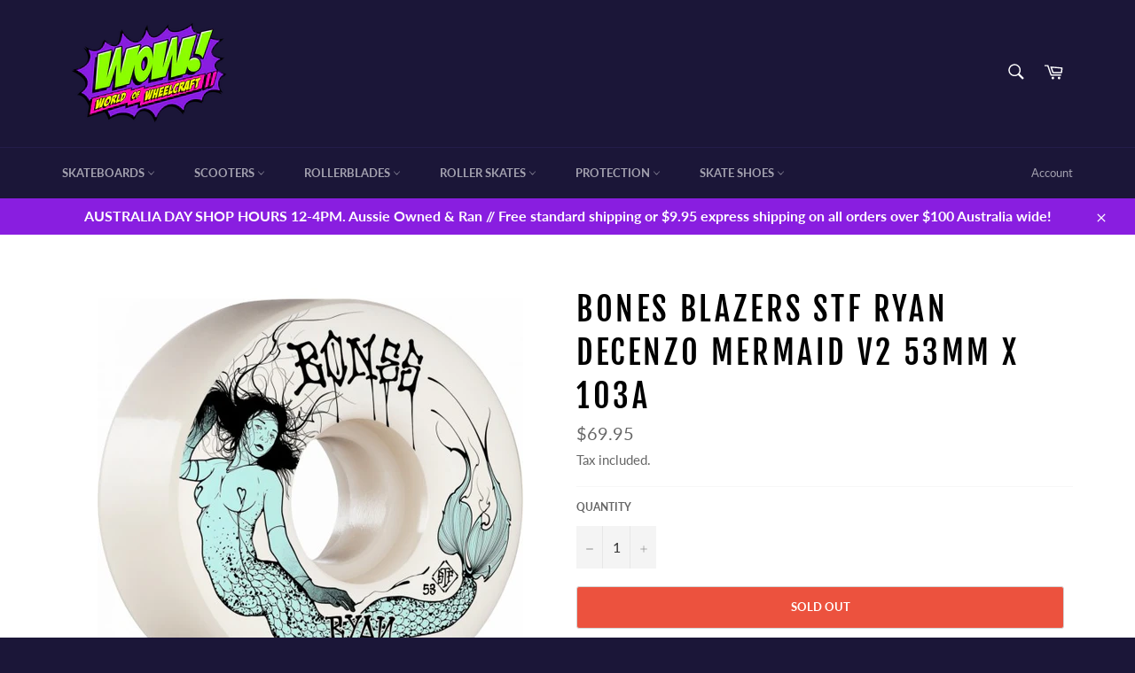

--- FILE ---
content_type: text/html; charset=utf-8
request_url: https://worldofwheelcraft.com.au/products/bones-blazers-stf-decenzo-mermaid-v2-53mm-x-103a
body_size: 34217
content:
<!doctype html>
<html class="no-js" lang="en">
<head>

  <meta charset="utf-8">
  <meta http-equiv="X-UA-Compatible" content="IE=edge,chrome=1">
  <meta name="viewport" content="width=device-width,initial-scale=1">
  <meta name="theme-color" content="#1b1638">

  
    <link rel="shortcut icon" href="//worldofwheelcraft.com.au/cdn/shop/files/Wolrd-of-Wheelcraft_32x32.png?v=1614288987" type="image/png">
  

  <link rel="canonical" href="https://worldofwheelcraft.com.au/products/bones-blazers-stf-decenzo-mermaid-v2-53mm-x-103a">
  <title>
  Bones Blazers STF Ryan Decenzo Mermaid v2 53mm x 103a &ndash; World Of Wheelcraft
  </title>

  
    <meta name="description" content="Street Tech Formula™ (STF) is specifically engineered from top quality components to obtain all the best properties necessary for the ultimate in street wheel performance. BONES® WHEELS has created a wheel with a substantially higher rebound for more speed and amazing slide capabilities while maintaining a resistance t">
  

  <!-- /snippets/social-meta-tags.liquid -->




<meta property="og:site_name" content="World Of Wheelcraft">
<meta property="og:url" content="https://worldofwheelcraft.com.au/products/bones-blazers-stf-decenzo-mermaid-v2-53mm-x-103a">
<meta property="og:title" content="Bones Blazers STF Ryan Decenzo Mermaid v2 53mm x 103a">
<meta property="og:type" content="product">
<meta property="og:description" content="Street Tech Formula™ (STF) is specifically engineered from top quality components to obtain all the best properties necessary for the ultimate in street wheel performance. BONES® WHEELS has created a wheel with a substantially higher rebound for more speed and amazing slide capabilities while maintaining a resistance t">

  <meta property="og:price:amount" content="69.95">
  <meta property="og:price:currency" content="AUD">

<meta property="og:image" content="http://worldofwheelcraft.com.au/cdn/shop/products/bones-decenzo-mermaid-53-stf-skateboard-wheels_1200x1200.jpg?v=1601348830">
<meta property="og:image:secure_url" content="https://worldofwheelcraft.com.au/cdn/shop/products/bones-decenzo-mermaid-53-stf-skateboard-wheels_1200x1200.jpg?v=1601348830">


<meta name="twitter:card" content="summary_large_image">
<meta name="twitter:title" content="Bones Blazers STF Ryan Decenzo Mermaid v2 53mm x 103a">
<meta name="twitter:description" content="Street Tech Formula™ (STF) is specifically engineered from top quality components to obtain all the best properties necessary for the ultimate in street wheel performance. BONES® WHEELS has created a wheel with a substantially higher rebound for more speed and amazing slide capabilities while maintaining a resistance t">


  <script>
    document.documentElement.className = document.documentElement.className.replace('no-js', 'js');
  </script>

  <link href="//worldofwheelcraft.com.au/cdn/shop/t/4/assets/theme.scss.css?v=169400830206750068581764211453" rel="stylesheet" type="text/css" media="all" />

  <script>
    window.theme = window.theme || {};

    theme.strings = {
      stockAvailable: "1 available",
      addToCart: "Add to Cart",
      soldOut: "Sold Out",
      unavailable: "Unavailable",
      noStockAvailable: "The item could not be added to your cart because there are not enough in stock.",
      willNotShipUntil: "Will not ship until [date]",
      willBeInStockAfter: "Will be in stock after [date]",
      totalCartDiscount: "You're saving [savings]",
      addressError: "Error looking up that address",
      addressNoResults: "No results for that address",
      addressQueryLimit: "You have exceeded the Google API usage limit. Consider upgrading to a \u003ca href=\"https:\/\/developers.google.com\/maps\/premium\/usage-limits\"\u003ePremium Plan\u003c\/a\u003e.",
      authError: "There was a problem authenticating your Google Maps API Key.",
      slideNumber: "Slide [slide_number], current"
    };
  </script>

  <script src="//worldofwheelcraft.com.au/cdn/shop/t/4/assets/lazysizes.min.js?v=56045284683979784691573721209" async="async"></script>

  

  <script src="//worldofwheelcraft.com.au/cdn/shop/t/4/assets/vendor.js?v=59352919779726365461573721211" defer="defer"></script>

  
    <script>
      window.theme = window.theme || {};
      theme.moneyFormat = "${{amount}}";
    </script>
  

  <script src="//worldofwheelcraft.com.au/cdn/shop/t/4/assets/theme.js?v=17829490311171280061576768333" defer="defer"></script>

  <script>window.performance && window.performance.mark && window.performance.mark('shopify.content_for_header.start');</script><meta name="facebook-domain-verification" content="xvmosa7pro0serz7z64sng3hcixqj7">
<meta name="google-site-verification" content="6UBy0Lou3yM4xXju5Ih0Sg1nMC_fqQtW2SU6nFhXuts">
<meta id="shopify-digital-wallet" name="shopify-digital-wallet" content="/26588577871/digital_wallets/dialog">
<meta name="shopify-checkout-api-token" content="d39d998c20cc0ad528f7312fd83602bb">
<meta id="in-context-paypal-metadata" data-shop-id="26588577871" data-venmo-supported="false" data-environment="production" data-locale="en_US" data-paypal-v4="true" data-currency="AUD">
<link rel="alternate" type="application/json+oembed" href="https://worldofwheelcraft.com.au/products/bones-blazers-stf-decenzo-mermaid-v2-53mm-x-103a.oembed">
<script async="async" src="/checkouts/internal/preloads.js?locale=en-AU"></script>
<link rel="preconnect" href="https://shop.app" crossorigin="anonymous">
<script async="async" src="https://shop.app/checkouts/internal/preloads.js?locale=en-AU&shop_id=26588577871" crossorigin="anonymous"></script>
<script id="apple-pay-shop-capabilities" type="application/json">{"shopId":26588577871,"countryCode":"AU","currencyCode":"AUD","merchantCapabilities":["supports3DS"],"merchantId":"gid:\/\/shopify\/Shop\/26588577871","merchantName":"World Of Wheelcraft","requiredBillingContactFields":["postalAddress","email","phone"],"requiredShippingContactFields":["postalAddress","email","phone"],"shippingType":"shipping","supportedNetworks":["visa","masterCard","amex","jcb"],"total":{"type":"pending","label":"World Of Wheelcraft","amount":"1.00"},"shopifyPaymentsEnabled":true,"supportsSubscriptions":true}</script>
<script id="shopify-features" type="application/json">{"accessToken":"d39d998c20cc0ad528f7312fd83602bb","betas":["rich-media-storefront-analytics"],"domain":"worldofwheelcraft.com.au","predictiveSearch":true,"shopId":26588577871,"locale":"en"}</script>
<script>var Shopify = Shopify || {};
Shopify.shop = "world-of-wheelcraft.myshopify.com";
Shopify.locale = "en";
Shopify.currency = {"active":"AUD","rate":"1.0"};
Shopify.country = "AU";
Shopify.theme = {"name":"Venture","id":79307440262,"schema_name":"Venture","schema_version":"10.1.1","theme_store_id":775,"role":"main"};
Shopify.theme.handle = "null";
Shopify.theme.style = {"id":null,"handle":null};
Shopify.cdnHost = "worldofwheelcraft.com.au/cdn";
Shopify.routes = Shopify.routes || {};
Shopify.routes.root = "/";</script>
<script type="module">!function(o){(o.Shopify=o.Shopify||{}).modules=!0}(window);</script>
<script>!function(o){function n(){var o=[];function n(){o.push(Array.prototype.slice.apply(arguments))}return n.q=o,n}var t=o.Shopify=o.Shopify||{};t.loadFeatures=n(),t.autoloadFeatures=n()}(window);</script>
<script>
  window.ShopifyPay = window.ShopifyPay || {};
  window.ShopifyPay.apiHost = "shop.app\/pay";
  window.ShopifyPay.redirectState = null;
</script>
<script id="shop-js-analytics" type="application/json">{"pageType":"product"}</script>
<script defer="defer" async type="module" src="//worldofwheelcraft.com.au/cdn/shopifycloud/shop-js/modules/v2/client.init-shop-cart-sync_BN7fPSNr.en.esm.js"></script>
<script defer="defer" async type="module" src="//worldofwheelcraft.com.au/cdn/shopifycloud/shop-js/modules/v2/chunk.common_Cbph3Kss.esm.js"></script>
<script defer="defer" async type="module" src="//worldofwheelcraft.com.au/cdn/shopifycloud/shop-js/modules/v2/chunk.modal_DKumMAJ1.esm.js"></script>
<script type="module">
  await import("//worldofwheelcraft.com.au/cdn/shopifycloud/shop-js/modules/v2/client.init-shop-cart-sync_BN7fPSNr.en.esm.js");
await import("//worldofwheelcraft.com.au/cdn/shopifycloud/shop-js/modules/v2/chunk.common_Cbph3Kss.esm.js");
await import("//worldofwheelcraft.com.au/cdn/shopifycloud/shop-js/modules/v2/chunk.modal_DKumMAJ1.esm.js");

  window.Shopify.SignInWithShop?.initShopCartSync?.({"fedCMEnabled":true,"windoidEnabled":true});

</script>
<script>
  window.Shopify = window.Shopify || {};
  if (!window.Shopify.featureAssets) window.Shopify.featureAssets = {};
  window.Shopify.featureAssets['shop-js'] = {"shop-cart-sync":["modules/v2/client.shop-cart-sync_CJVUk8Jm.en.esm.js","modules/v2/chunk.common_Cbph3Kss.esm.js","modules/v2/chunk.modal_DKumMAJ1.esm.js"],"init-fed-cm":["modules/v2/client.init-fed-cm_7Fvt41F4.en.esm.js","modules/v2/chunk.common_Cbph3Kss.esm.js","modules/v2/chunk.modal_DKumMAJ1.esm.js"],"init-shop-email-lookup-coordinator":["modules/v2/client.init-shop-email-lookup-coordinator_Cc088_bR.en.esm.js","modules/v2/chunk.common_Cbph3Kss.esm.js","modules/v2/chunk.modal_DKumMAJ1.esm.js"],"init-windoid":["modules/v2/client.init-windoid_hPopwJRj.en.esm.js","modules/v2/chunk.common_Cbph3Kss.esm.js","modules/v2/chunk.modal_DKumMAJ1.esm.js"],"shop-button":["modules/v2/client.shop-button_B0jaPSNF.en.esm.js","modules/v2/chunk.common_Cbph3Kss.esm.js","modules/v2/chunk.modal_DKumMAJ1.esm.js"],"shop-cash-offers":["modules/v2/client.shop-cash-offers_DPIskqss.en.esm.js","modules/v2/chunk.common_Cbph3Kss.esm.js","modules/v2/chunk.modal_DKumMAJ1.esm.js"],"shop-toast-manager":["modules/v2/client.shop-toast-manager_CK7RT69O.en.esm.js","modules/v2/chunk.common_Cbph3Kss.esm.js","modules/v2/chunk.modal_DKumMAJ1.esm.js"],"init-shop-cart-sync":["modules/v2/client.init-shop-cart-sync_BN7fPSNr.en.esm.js","modules/v2/chunk.common_Cbph3Kss.esm.js","modules/v2/chunk.modal_DKumMAJ1.esm.js"],"init-customer-accounts-sign-up":["modules/v2/client.init-customer-accounts-sign-up_CfPf4CXf.en.esm.js","modules/v2/client.shop-login-button_DeIztwXF.en.esm.js","modules/v2/chunk.common_Cbph3Kss.esm.js","modules/v2/chunk.modal_DKumMAJ1.esm.js"],"pay-button":["modules/v2/client.pay-button_CgIwFSYN.en.esm.js","modules/v2/chunk.common_Cbph3Kss.esm.js","modules/v2/chunk.modal_DKumMAJ1.esm.js"],"init-customer-accounts":["modules/v2/client.init-customer-accounts_DQ3x16JI.en.esm.js","modules/v2/client.shop-login-button_DeIztwXF.en.esm.js","modules/v2/chunk.common_Cbph3Kss.esm.js","modules/v2/chunk.modal_DKumMAJ1.esm.js"],"avatar":["modules/v2/client.avatar_BTnouDA3.en.esm.js"],"init-shop-for-new-customer-accounts":["modules/v2/client.init-shop-for-new-customer-accounts_CsZy_esa.en.esm.js","modules/v2/client.shop-login-button_DeIztwXF.en.esm.js","modules/v2/chunk.common_Cbph3Kss.esm.js","modules/v2/chunk.modal_DKumMAJ1.esm.js"],"shop-follow-button":["modules/v2/client.shop-follow-button_BRMJjgGd.en.esm.js","modules/v2/chunk.common_Cbph3Kss.esm.js","modules/v2/chunk.modal_DKumMAJ1.esm.js"],"checkout-modal":["modules/v2/client.checkout-modal_B9Drz_yf.en.esm.js","modules/v2/chunk.common_Cbph3Kss.esm.js","modules/v2/chunk.modal_DKumMAJ1.esm.js"],"shop-login-button":["modules/v2/client.shop-login-button_DeIztwXF.en.esm.js","modules/v2/chunk.common_Cbph3Kss.esm.js","modules/v2/chunk.modal_DKumMAJ1.esm.js"],"lead-capture":["modules/v2/client.lead-capture_DXYzFM3R.en.esm.js","modules/v2/chunk.common_Cbph3Kss.esm.js","modules/v2/chunk.modal_DKumMAJ1.esm.js"],"shop-login":["modules/v2/client.shop-login_CA5pJqmO.en.esm.js","modules/v2/chunk.common_Cbph3Kss.esm.js","modules/v2/chunk.modal_DKumMAJ1.esm.js"],"payment-terms":["modules/v2/client.payment-terms_BxzfvcZJ.en.esm.js","modules/v2/chunk.common_Cbph3Kss.esm.js","modules/v2/chunk.modal_DKumMAJ1.esm.js"]};
</script>
<script>(function() {
  var isLoaded = false;
  function asyncLoad() {
    if (isLoaded) return;
    isLoaded = true;
    var urls = ["https:\/\/chimpstatic.com\/mcjs-connected\/js\/users\/3df9d1bc1c084209fb7f64797\/8e541388273e6626dccb37205.js?shop=world-of-wheelcraft.myshopify.com"];
    for (var i = 0; i < urls.length; i++) {
      var s = document.createElement('script');
      s.type = 'text/javascript';
      s.async = true;
      s.src = urls[i];
      var x = document.getElementsByTagName('script')[0];
      x.parentNode.insertBefore(s, x);
    }
  };
  if(window.attachEvent) {
    window.attachEvent('onload', asyncLoad);
  } else {
    window.addEventListener('load', asyncLoad, false);
  }
})();</script>
<script id="__st">var __st={"a":26588577871,"offset":39600,"reqid":"492016c7-11d1-4a1e-a51f-bc921fcf0760-1769728655","pageurl":"worldofwheelcraft.com.au\/products\/bones-blazers-stf-decenzo-mermaid-v2-53mm-x-103a","u":"8b001c152680","p":"product","rtyp":"product","rid":5164121424006};</script>
<script>window.ShopifyPaypalV4VisibilityTracking = true;</script>
<script id="captcha-bootstrap">!function(){'use strict';const t='contact',e='account',n='new_comment',o=[[t,t],['blogs',n],['comments',n],[t,'customer']],c=[[e,'customer_login'],[e,'guest_login'],[e,'recover_customer_password'],[e,'create_customer']],r=t=>t.map((([t,e])=>`form[action*='/${t}']:not([data-nocaptcha='true']) input[name='form_type'][value='${e}']`)).join(','),a=t=>()=>t?[...document.querySelectorAll(t)].map((t=>t.form)):[];function s(){const t=[...o],e=r(t);return a(e)}const i='password',u='form_key',d=['recaptcha-v3-token','g-recaptcha-response','h-captcha-response',i],f=()=>{try{return window.sessionStorage}catch{return}},m='__shopify_v',_=t=>t.elements[u];function p(t,e,n=!1){try{const o=window.sessionStorage,c=JSON.parse(o.getItem(e)),{data:r}=function(t){const{data:e,action:n}=t;return t[m]||n?{data:e,action:n}:{data:t,action:n}}(c);for(const[e,n]of Object.entries(r))t.elements[e]&&(t.elements[e].value=n);n&&o.removeItem(e)}catch(o){console.error('form repopulation failed',{error:o})}}const l='form_type',E='cptcha';function T(t){t.dataset[E]=!0}const w=window,h=w.document,L='Shopify',v='ce_forms',y='captcha';let A=!1;((t,e)=>{const n=(g='f06e6c50-85a8-45c8-87d0-21a2b65856fe',I='https://cdn.shopify.com/shopifycloud/storefront-forms-hcaptcha/ce_storefront_forms_captcha_hcaptcha.v1.5.2.iife.js',D={infoText:'Protected by hCaptcha',privacyText:'Privacy',termsText:'Terms'},(t,e,n)=>{const o=w[L][v],c=o.bindForm;if(c)return c(t,g,e,D).then(n);var r;o.q.push([[t,g,e,D],n]),r=I,A||(h.body.append(Object.assign(h.createElement('script'),{id:'captcha-provider',async:!0,src:r})),A=!0)});var g,I,D;w[L]=w[L]||{},w[L][v]=w[L][v]||{},w[L][v].q=[],w[L][y]=w[L][y]||{},w[L][y].protect=function(t,e){n(t,void 0,e),T(t)},Object.freeze(w[L][y]),function(t,e,n,w,h,L){const[v,y,A,g]=function(t,e,n){const i=e?o:[],u=t?c:[],d=[...i,...u],f=r(d),m=r(i),_=r(d.filter((([t,e])=>n.includes(e))));return[a(f),a(m),a(_),s()]}(w,h,L),I=t=>{const e=t.target;return e instanceof HTMLFormElement?e:e&&e.form},D=t=>v().includes(t);t.addEventListener('submit',(t=>{const e=I(t);if(!e)return;const n=D(e)&&!e.dataset.hcaptchaBound&&!e.dataset.recaptchaBound,o=_(e),c=g().includes(e)&&(!o||!o.value);(n||c)&&t.preventDefault(),c&&!n&&(function(t){try{if(!f())return;!function(t){const e=f();if(!e)return;const n=_(t);if(!n)return;const o=n.value;o&&e.removeItem(o)}(t);const e=Array.from(Array(32),(()=>Math.random().toString(36)[2])).join('');!function(t,e){_(t)||t.append(Object.assign(document.createElement('input'),{type:'hidden',name:u})),t.elements[u].value=e}(t,e),function(t,e){const n=f();if(!n)return;const o=[...t.querySelectorAll(`input[type='${i}']`)].map((({name:t})=>t)),c=[...d,...o],r={};for(const[a,s]of new FormData(t).entries())c.includes(a)||(r[a]=s);n.setItem(e,JSON.stringify({[m]:1,action:t.action,data:r}))}(t,e)}catch(e){console.error('failed to persist form',e)}}(e),e.submit())}));const S=(t,e)=>{t&&!t.dataset[E]&&(n(t,e.some((e=>e===t))),T(t))};for(const o of['focusin','change'])t.addEventListener(o,(t=>{const e=I(t);D(e)&&S(e,y())}));const B=e.get('form_key'),M=e.get(l),P=B&&M;t.addEventListener('DOMContentLoaded',(()=>{const t=y();if(P)for(const e of t)e.elements[l].value===M&&p(e,B);[...new Set([...A(),...v().filter((t=>'true'===t.dataset.shopifyCaptcha))])].forEach((e=>S(e,t)))}))}(h,new URLSearchParams(w.location.search),n,t,e,['guest_login'])})(!0,!0)}();</script>
<script integrity="sha256-4kQ18oKyAcykRKYeNunJcIwy7WH5gtpwJnB7kiuLZ1E=" data-source-attribution="shopify.loadfeatures" defer="defer" src="//worldofwheelcraft.com.au/cdn/shopifycloud/storefront/assets/storefront/load_feature-a0a9edcb.js" crossorigin="anonymous"></script>
<script crossorigin="anonymous" defer="defer" src="//worldofwheelcraft.com.au/cdn/shopifycloud/storefront/assets/shopify_pay/storefront-65b4c6d7.js?v=20250812"></script>
<script data-source-attribution="shopify.dynamic_checkout.dynamic.init">var Shopify=Shopify||{};Shopify.PaymentButton=Shopify.PaymentButton||{isStorefrontPortableWallets:!0,init:function(){window.Shopify.PaymentButton.init=function(){};var t=document.createElement("script");t.src="https://worldofwheelcraft.com.au/cdn/shopifycloud/portable-wallets/latest/portable-wallets.en.js",t.type="module",document.head.appendChild(t)}};
</script>
<script data-source-attribution="shopify.dynamic_checkout.buyer_consent">
  function portableWalletsHideBuyerConsent(e){var t=document.getElementById("shopify-buyer-consent"),n=document.getElementById("shopify-subscription-policy-button");t&&n&&(t.classList.add("hidden"),t.setAttribute("aria-hidden","true"),n.removeEventListener("click",e))}function portableWalletsShowBuyerConsent(e){var t=document.getElementById("shopify-buyer-consent"),n=document.getElementById("shopify-subscription-policy-button");t&&n&&(t.classList.remove("hidden"),t.removeAttribute("aria-hidden"),n.addEventListener("click",e))}window.Shopify?.PaymentButton&&(window.Shopify.PaymentButton.hideBuyerConsent=portableWalletsHideBuyerConsent,window.Shopify.PaymentButton.showBuyerConsent=portableWalletsShowBuyerConsent);
</script>
<script>
  function portableWalletsCleanup(e){e&&e.src&&console.error("Failed to load portable wallets script "+e.src);var t=document.querySelectorAll("shopify-accelerated-checkout .shopify-payment-button__skeleton, shopify-accelerated-checkout-cart .wallet-cart-button__skeleton"),e=document.getElementById("shopify-buyer-consent");for(let e=0;e<t.length;e++)t[e].remove();e&&e.remove()}function portableWalletsNotLoadedAsModule(e){e instanceof ErrorEvent&&"string"==typeof e.message&&e.message.includes("import.meta")&&"string"==typeof e.filename&&e.filename.includes("portable-wallets")&&(window.removeEventListener("error",portableWalletsNotLoadedAsModule),window.Shopify.PaymentButton.failedToLoad=e,"loading"===document.readyState?document.addEventListener("DOMContentLoaded",window.Shopify.PaymentButton.init):window.Shopify.PaymentButton.init())}window.addEventListener("error",portableWalletsNotLoadedAsModule);
</script>

<script type="module" src="https://worldofwheelcraft.com.au/cdn/shopifycloud/portable-wallets/latest/portable-wallets.en.js" onError="portableWalletsCleanup(this)" crossorigin="anonymous"></script>
<script nomodule>
  document.addEventListener("DOMContentLoaded", portableWalletsCleanup);
</script>

<link id="shopify-accelerated-checkout-styles" rel="stylesheet" media="screen" href="https://worldofwheelcraft.com.au/cdn/shopifycloud/portable-wallets/latest/accelerated-checkout-backwards-compat.css" crossorigin="anonymous">
<style id="shopify-accelerated-checkout-cart">
        #shopify-buyer-consent {
  margin-top: 1em;
  display: inline-block;
  width: 100%;
}

#shopify-buyer-consent.hidden {
  display: none;
}

#shopify-subscription-policy-button {
  background: none;
  border: none;
  padding: 0;
  text-decoration: underline;
  font-size: inherit;
  cursor: pointer;
}

#shopify-subscription-policy-button::before {
  box-shadow: none;
}

      </style>

<script>window.performance && window.performance.mark && window.performance.mark('shopify.content_for_header.end');</script>
<link href="https://monorail-edge.shopifysvc.com" rel="dns-prefetch">
<script>(function(){if ("sendBeacon" in navigator && "performance" in window) {try {var session_token_from_headers = performance.getEntriesByType('navigation')[0].serverTiming.find(x => x.name == '_s').description;} catch {var session_token_from_headers = undefined;}var session_cookie_matches = document.cookie.match(/_shopify_s=([^;]*)/);var session_token_from_cookie = session_cookie_matches && session_cookie_matches.length === 2 ? session_cookie_matches[1] : "";var session_token = session_token_from_headers || session_token_from_cookie || "";function handle_abandonment_event(e) {var entries = performance.getEntries().filter(function(entry) {return /monorail-edge.shopifysvc.com/.test(entry.name);});if (!window.abandonment_tracked && entries.length === 0) {window.abandonment_tracked = true;var currentMs = Date.now();var navigation_start = performance.timing.navigationStart;var payload = {shop_id: 26588577871,url: window.location.href,navigation_start,duration: currentMs - navigation_start,session_token,page_type: "product"};window.navigator.sendBeacon("https://monorail-edge.shopifysvc.com/v1/produce", JSON.stringify({schema_id: "online_store_buyer_site_abandonment/1.1",payload: payload,metadata: {event_created_at_ms: currentMs,event_sent_at_ms: currentMs}}));}}window.addEventListener('pagehide', handle_abandonment_event);}}());</script>
<script id="web-pixels-manager-setup">(function e(e,d,r,n,o){if(void 0===o&&(o={}),!Boolean(null===(a=null===(i=window.Shopify)||void 0===i?void 0:i.analytics)||void 0===a?void 0:a.replayQueue)){var i,a;window.Shopify=window.Shopify||{};var t=window.Shopify;t.analytics=t.analytics||{};var s=t.analytics;s.replayQueue=[],s.publish=function(e,d,r){return s.replayQueue.push([e,d,r]),!0};try{self.performance.mark("wpm:start")}catch(e){}var l=function(){var e={modern:/Edge?\/(1{2}[4-9]|1[2-9]\d|[2-9]\d{2}|\d{4,})\.\d+(\.\d+|)|Firefox\/(1{2}[4-9]|1[2-9]\d|[2-9]\d{2}|\d{4,})\.\d+(\.\d+|)|Chrom(ium|e)\/(9{2}|\d{3,})\.\d+(\.\d+|)|(Maci|X1{2}).+ Version\/(15\.\d+|(1[6-9]|[2-9]\d|\d{3,})\.\d+)([,.]\d+|)( \(\w+\)|)( Mobile\/\w+|) Safari\/|Chrome.+OPR\/(9{2}|\d{3,})\.\d+\.\d+|(CPU[ +]OS|iPhone[ +]OS|CPU[ +]iPhone|CPU IPhone OS|CPU iPad OS)[ +]+(15[._]\d+|(1[6-9]|[2-9]\d|\d{3,})[._]\d+)([._]\d+|)|Android:?[ /-](13[3-9]|1[4-9]\d|[2-9]\d{2}|\d{4,})(\.\d+|)(\.\d+|)|Android.+Firefox\/(13[5-9]|1[4-9]\d|[2-9]\d{2}|\d{4,})\.\d+(\.\d+|)|Android.+Chrom(ium|e)\/(13[3-9]|1[4-9]\d|[2-9]\d{2}|\d{4,})\.\d+(\.\d+|)|SamsungBrowser\/([2-9]\d|\d{3,})\.\d+/,legacy:/Edge?\/(1[6-9]|[2-9]\d|\d{3,})\.\d+(\.\d+|)|Firefox\/(5[4-9]|[6-9]\d|\d{3,})\.\d+(\.\d+|)|Chrom(ium|e)\/(5[1-9]|[6-9]\d|\d{3,})\.\d+(\.\d+|)([\d.]+$|.*Safari\/(?![\d.]+ Edge\/[\d.]+$))|(Maci|X1{2}).+ Version\/(10\.\d+|(1[1-9]|[2-9]\d|\d{3,})\.\d+)([,.]\d+|)( \(\w+\)|)( Mobile\/\w+|) Safari\/|Chrome.+OPR\/(3[89]|[4-9]\d|\d{3,})\.\d+\.\d+|(CPU[ +]OS|iPhone[ +]OS|CPU[ +]iPhone|CPU IPhone OS|CPU iPad OS)[ +]+(10[._]\d+|(1[1-9]|[2-9]\d|\d{3,})[._]\d+)([._]\d+|)|Android:?[ /-](13[3-9]|1[4-9]\d|[2-9]\d{2}|\d{4,})(\.\d+|)(\.\d+|)|Mobile Safari.+OPR\/([89]\d|\d{3,})\.\d+\.\d+|Android.+Firefox\/(13[5-9]|1[4-9]\d|[2-9]\d{2}|\d{4,})\.\d+(\.\d+|)|Android.+Chrom(ium|e)\/(13[3-9]|1[4-9]\d|[2-9]\d{2}|\d{4,})\.\d+(\.\d+|)|Android.+(UC? ?Browser|UCWEB|U3)[ /]?(15\.([5-9]|\d{2,})|(1[6-9]|[2-9]\d|\d{3,})\.\d+)\.\d+|SamsungBrowser\/(5\.\d+|([6-9]|\d{2,})\.\d+)|Android.+MQ{2}Browser\/(14(\.(9|\d{2,})|)|(1[5-9]|[2-9]\d|\d{3,})(\.\d+|))(\.\d+|)|K[Aa][Ii]OS\/(3\.\d+|([4-9]|\d{2,})\.\d+)(\.\d+|)/},d=e.modern,r=e.legacy,n=navigator.userAgent;return n.match(d)?"modern":n.match(r)?"legacy":"unknown"}(),u="modern"===l?"modern":"legacy",c=(null!=n?n:{modern:"",legacy:""})[u],f=function(e){return[e.baseUrl,"/wpm","/b",e.hashVersion,"modern"===e.buildTarget?"m":"l",".js"].join("")}({baseUrl:d,hashVersion:r,buildTarget:u}),m=function(e){var d=e.version,r=e.bundleTarget,n=e.surface,o=e.pageUrl,i=e.monorailEndpoint;return{emit:function(e){var a=e.status,t=e.errorMsg,s=(new Date).getTime(),l=JSON.stringify({metadata:{event_sent_at_ms:s},events:[{schema_id:"web_pixels_manager_load/3.1",payload:{version:d,bundle_target:r,page_url:o,status:a,surface:n,error_msg:t},metadata:{event_created_at_ms:s}}]});if(!i)return console&&console.warn&&console.warn("[Web Pixels Manager] No Monorail endpoint provided, skipping logging."),!1;try{return self.navigator.sendBeacon.bind(self.navigator)(i,l)}catch(e){}var u=new XMLHttpRequest;try{return u.open("POST",i,!0),u.setRequestHeader("Content-Type","text/plain"),u.send(l),!0}catch(e){return console&&console.warn&&console.warn("[Web Pixels Manager] Got an unhandled error while logging to Monorail."),!1}}}}({version:r,bundleTarget:l,surface:e.surface,pageUrl:self.location.href,monorailEndpoint:e.monorailEndpoint});try{o.browserTarget=l,function(e){var d=e.src,r=e.async,n=void 0===r||r,o=e.onload,i=e.onerror,a=e.sri,t=e.scriptDataAttributes,s=void 0===t?{}:t,l=document.createElement("script"),u=document.querySelector("head"),c=document.querySelector("body");if(l.async=n,l.src=d,a&&(l.integrity=a,l.crossOrigin="anonymous"),s)for(var f in s)if(Object.prototype.hasOwnProperty.call(s,f))try{l.dataset[f]=s[f]}catch(e){}if(o&&l.addEventListener("load",o),i&&l.addEventListener("error",i),u)u.appendChild(l);else{if(!c)throw new Error("Did not find a head or body element to append the script");c.appendChild(l)}}({src:f,async:!0,onload:function(){if(!function(){var e,d;return Boolean(null===(d=null===(e=window.Shopify)||void 0===e?void 0:e.analytics)||void 0===d?void 0:d.initialized)}()){var d=window.webPixelsManager.init(e)||void 0;if(d){var r=window.Shopify.analytics;r.replayQueue.forEach((function(e){var r=e[0],n=e[1],o=e[2];d.publishCustomEvent(r,n,o)})),r.replayQueue=[],r.publish=d.publishCustomEvent,r.visitor=d.visitor,r.initialized=!0}}},onerror:function(){return m.emit({status:"failed",errorMsg:"".concat(f," has failed to load")})},sri:function(e){var d=/^sha384-[A-Za-z0-9+/=]+$/;return"string"==typeof e&&d.test(e)}(c)?c:"",scriptDataAttributes:o}),m.emit({status:"loading"})}catch(e){m.emit({status:"failed",errorMsg:(null==e?void 0:e.message)||"Unknown error"})}}})({shopId: 26588577871,storefrontBaseUrl: "https://worldofwheelcraft.com.au",extensionsBaseUrl: "https://extensions.shopifycdn.com/cdn/shopifycloud/web-pixels-manager",monorailEndpoint: "https://monorail-edge.shopifysvc.com/unstable/produce_batch",surface: "storefront-renderer",enabledBetaFlags: ["2dca8a86"],webPixelsConfigList: [{"id":"341573766","configuration":"{\"config\":\"{\\\"pixel_id\\\":\\\"G-2Y6XJ1RPN1\\\",\\\"target_country\\\":\\\"AU\\\",\\\"gtag_events\\\":[{\\\"type\\\":\\\"search\\\",\\\"action_label\\\":[\\\"G-2Y6XJ1RPN1\\\",\\\"AW-11088184606\\\/THBjCOOM0YwYEJ6Koacp\\\"]},{\\\"type\\\":\\\"begin_checkout\\\",\\\"action_label\\\":[\\\"G-2Y6XJ1RPN1\\\",\\\"AW-11088184606\\\/AceHCLuO0YwYEJ6Koacp\\\"]},{\\\"type\\\":\\\"view_item\\\",\\\"action_label\\\":[\\\"G-2Y6XJ1RPN1\\\",\\\"AW-11088184606\\\/3c2vCOCM0YwYEJ6Koacp\\\",\\\"MC-N58102B142\\\"]},{\\\"type\\\":\\\"purchase\\\",\\\"action_label\\\":[\\\"G-2Y6XJ1RPN1\\\",\\\"AW-11088184606\\\/omOsCNqM0YwYEJ6Koacp\\\",\\\"MC-N58102B142\\\"]},{\\\"type\\\":\\\"page_view\\\",\\\"action_label\\\":[\\\"G-2Y6XJ1RPN1\\\",\\\"AW-11088184606\\\/uDCsCN2M0YwYEJ6Koacp\\\",\\\"MC-N58102B142\\\"]},{\\\"type\\\":\\\"add_payment_info\\\",\\\"action_label\\\":[\\\"G-2Y6XJ1RPN1\\\",\\\"AW-11088184606\\\/YXEDCL6O0YwYEJ6Koacp\\\"]},{\\\"type\\\":\\\"add_to_cart\\\",\\\"action_label\\\":[\\\"G-2Y6XJ1RPN1\\\",\\\"AW-11088184606\\\/KubUCLiO0YwYEJ6Koacp\\\"]}],\\\"enable_monitoring_mode\\\":false}\"}","eventPayloadVersion":"v1","runtimeContext":"OPEN","scriptVersion":"b2a88bafab3e21179ed38636efcd8a93","type":"APP","apiClientId":1780363,"privacyPurposes":[],"dataSharingAdjustments":{"protectedCustomerApprovalScopes":["read_customer_address","read_customer_email","read_customer_name","read_customer_personal_data","read_customer_phone"]}},{"id":"shopify-app-pixel","configuration":"{}","eventPayloadVersion":"v1","runtimeContext":"STRICT","scriptVersion":"0450","apiClientId":"shopify-pixel","type":"APP","privacyPurposes":["ANALYTICS","MARKETING"]},{"id":"shopify-custom-pixel","eventPayloadVersion":"v1","runtimeContext":"LAX","scriptVersion":"0450","apiClientId":"shopify-pixel","type":"CUSTOM","privacyPurposes":["ANALYTICS","MARKETING"]}],isMerchantRequest: false,initData: {"shop":{"name":"World Of Wheelcraft","paymentSettings":{"currencyCode":"AUD"},"myshopifyDomain":"world-of-wheelcraft.myshopify.com","countryCode":"AU","storefrontUrl":"https:\/\/worldofwheelcraft.com.au"},"customer":null,"cart":null,"checkout":null,"productVariants":[{"price":{"amount":69.95,"currencyCode":"AUD"},"product":{"title":"Bones Blazers STF Ryan Decenzo Mermaid v2 53mm x 103a","vendor":"JHS","id":"5164121424006","untranslatedTitle":"Bones Blazers STF Ryan Decenzo Mermaid v2 53mm x 103a","url":"\/products\/bones-blazers-stf-decenzo-mermaid-v2-53mm-x-103a","type":"Trick Skateboard Wheels"},"id":"34805217394822","image":{"src":"\/\/worldofwheelcraft.com.au\/cdn\/shop\/products\/bones-decenzo-mermaid-53-stf-skateboard-wheels.jpg?v=1601348830"},"sku":"","title":"Default Title","untranslatedTitle":"Default Title"}],"purchasingCompany":null},},"https://worldofwheelcraft.com.au/cdn","1d2a099fw23dfb22ep557258f5m7a2edbae",{"modern":"","legacy":""},{"shopId":"26588577871","storefrontBaseUrl":"https:\/\/worldofwheelcraft.com.au","extensionBaseUrl":"https:\/\/extensions.shopifycdn.com\/cdn\/shopifycloud\/web-pixels-manager","surface":"storefront-renderer","enabledBetaFlags":"[\"2dca8a86\"]","isMerchantRequest":"false","hashVersion":"1d2a099fw23dfb22ep557258f5m7a2edbae","publish":"custom","events":"[[\"page_viewed\",{}],[\"product_viewed\",{\"productVariant\":{\"price\":{\"amount\":69.95,\"currencyCode\":\"AUD\"},\"product\":{\"title\":\"Bones Blazers STF Ryan Decenzo Mermaid v2 53mm x 103a\",\"vendor\":\"JHS\",\"id\":\"5164121424006\",\"untranslatedTitle\":\"Bones Blazers STF Ryan Decenzo Mermaid v2 53mm x 103a\",\"url\":\"\/products\/bones-blazers-stf-decenzo-mermaid-v2-53mm-x-103a\",\"type\":\"Trick Skateboard Wheels\"},\"id\":\"34805217394822\",\"image\":{\"src\":\"\/\/worldofwheelcraft.com.au\/cdn\/shop\/products\/bones-decenzo-mermaid-53-stf-skateboard-wheels.jpg?v=1601348830\"},\"sku\":\"\",\"title\":\"Default Title\",\"untranslatedTitle\":\"Default Title\"}}]]"});</script><script>
  window.ShopifyAnalytics = window.ShopifyAnalytics || {};
  window.ShopifyAnalytics.meta = window.ShopifyAnalytics.meta || {};
  window.ShopifyAnalytics.meta.currency = 'AUD';
  var meta = {"product":{"id":5164121424006,"gid":"gid:\/\/shopify\/Product\/5164121424006","vendor":"JHS","type":"Trick Skateboard Wheels","handle":"bones-blazers-stf-decenzo-mermaid-v2-53mm-x-103a","variants":[{"id":34805217394822,"price":6995,"name":"Bones Blazers STF Ryan Decenzo Mermaid v2 53mm x 103a","public_title":null,"sku":""}],"remote":false},"page":{"pageType":"product","resourceType":"product","resourceId":5164121424006,"requestId":"492016c7-11d1-4a1e-a51f-bc921fcf0760-1769728655"}};
  for (var attr in meta) {
    window.ShopifyAnalytics.meta[attr] = meta[attr];
  }
</script>
<script class="analytics">
  (function () {
    var customDocumentWrite = function(content) {
      var jquery = null;

      if (window.jQuery) {
        jquery = window.jQuery;
      } else if (window.Checkout && window.Checkout.$) {
        jquery = window.Checkout.$;
      }

      if (jquery) {
        jquery('body').append(content);
      }
    };

    var hasLoggedConversion = function(token) {
      if (token) {
        return document.cookie.indexOf('loggedConversion=' + token) !== -1;
      }
      return false;
    }

    var setCookieIfConversion = function(token) {
      if (token) {
        var twoMonthsFromNow = new Date(Date.now());
        twoMonthsFromNow.setMonth(twoMonthsFromNow.getMonth() + 2);

        document.cookie = 'loggedConversion=' + token + '; expires=' + twoMonthsFromNow;
      }
    }

    var trekkie = window.ShopifyAnalytics.lib = window.trekkie = window.trekkie || [];
    if (trekkie.integrations) {
      return;
    }
    trekkie.methods = [
      'identify',
      'page',
      'ready',
      'track',
      'trackForm',
      'trackLink'
    ];
    trekkie.factory = function(method) {
      return function() {
        var args = Array.prototype.slice.call(arguments);
        args.unshift(method);
        trekkie.push(args);
        return trekkie;
      };
    };
    for (var i = 0; i < trekkie.methods.length; i++) {
      var key = trekkie.methods[i];
      trekkie[key] = trekkie.factory(key);
    }
    trekkie.load = function(config) {
      trekkie.config = config || {};
      trekkie.config.initialDocumentCookie = document.cookie;
      var first = document.getElementsByTagName('script')[0];
      var script = document.createElement('script');
      script.type = 'text/javascript';
      script.onerror = function(e) {
        var scriptFallback = document.createElement('script');
        scriptFallback.type = 'text/javascript';
        scriptFallback.onerror = function(error) {
                var Monorail = {
      produce: function produce(monorailDomain, schemaId, payload) {
        var currentMs = new Date().getTime();
        var event = {
          schema_id: schemaId,
          payload: payload,
          metadata: {
            event_created_at_ms: currentMs,
            event_sent_at_ms: currentMs
          }
        };
        return Monorail.sendRequest("https://" + monorailDomain + "/v1/produce", JSON.stringify(event));
      },
      sendRequest: function sendRequest(endpointUrl, payload) {
        // Try the sendBeacon API
        if (window && window.navigator && typeof window.navigator.sendBeacon === 'function' && typeof window.Blob === 'function' && !Monorail.isIos12()) {
          var blobData = new window.Blob([payload], {
            type: 'text/plain'
          });

          if (window.navigator.sendBeacon(endpointUrl, blobData)) {
            return true;
          } // sendBeacon was not successful

        } // XHR beacon

        var xhr = new XMLHttpRequest();

        try {
          xhr.open('POST', endpointUrl);
          xhr.setRequestHeader('Content-Type', 'text/plain');
          xhr.send(payload);
        } catch (e) {
          console.log(e);
        }

        return false;
      },
      isIos12: function isIos12() {
        return window.navigator.userAgent.lastIndexOf('iPhone; CPU iPhone OS 12_') !== -1 || window.navigator.userAgent.lastIndexOf('iPad; CPU OS 12_') !== -1;
      }
    };
    Monorail.produce('monorail-edge.shopifysvc.com',
      'trekkie_storefront_load_errors/1.1',
      {shop_id: 26588577871,
      theme_id: 79307440262,
      app_name: "storefront",
      context_url: window.location.href,
      source_url: "//worldofwheelcraft.com.au/cdn/s/trekkie.storefront.c59ea00e0474b293ae6629561379568a2d7c4bba.min.js"});

        };
        scriptFallback.async = true;
        scriptFallback.src = '//worldofwheelcraft.com.au/cdn/s/trekkie.storefront.c59ea00e0474b293ae6629561379568a2d7c4bba.min.js';
        first.parentNode.insertBefore(scriptFallback, first);
      };
      script.async = true;
      script.src = '//worldofwheelcraft.com.au/cdn/s/trekkie.storefront.c59ea00e0474b293ae6629561379568a2d7c4bba.min.js';
      first.parentNode.insertBefore(script, first);
    };
    trekkie.load(
      {"Trekkie":{"appName":"storefront","development":false,"defaultAttributes":{"shopId":26588577871,"isMerchantRequest":null,"themeId":79307440262,"themeCityHash":"2135542723103989276","contentLanguage":"en","currency":"AUD","eventMetadataId":"214d53b9-2cda-4b85-b319-13c1f94c090a"},"isServerSideCookieWritingEnabled":true,"monorailRegion":"shop_domain","enabledBetaFlags":["65f19447","b5387b81"]},"Session Attribution":{},"S2S":{"facebookCapiEnabled":false,"source":"trekkie-storefront-renderer","apiClientId":580111}}
    );

    var loaded = false;
    trekkie.ready(function() {
      if (loaded) return;
      loaded = true;

      window.ShopifyAnalytics.lib = window.trekkie;

      var originalDocumentWrite = document.write;
      document.write = customDocumentWrite;
      try { window.ShopifyAnalytics.merchantGoogleAnalytics.call(this); } catch(error) {};
      document.write = originalDocumentWrite;

      window.ShopifyAnalytics.lib.page(null,{"pageType":"product","resourceType":"product","resourceId":5164121424006,"requestId":"492016c7-11d1-4a1e-a51f-bc921fcf0760-1769728655","shopifyEmitted":true});

      var match = window.location.pathname.match(/checkouts\/(.+)\/(thank_you|post_purchase)/)
      var token = match? match[1]: undefined;
      if (!hasLoggedConversion(token)) {
        setCookieIfConversion(token);
        window.ShopifyAnalytics.lib.track("Viewed Product",{"currency":"AUD","variantId":34805217394822,"productId":5164121424006,"productGid":"gid:\/\/shopify\/Product\/5164121424006","name":"Bones Blazers STF Ryan Decenzo Mermaid v2 53mm x 103a","price":"69.95","sku":"","brand":"JHS","variant":null,"category":"Trick Skateboard Wheels","nonInteraction":true,"remote":false},undefined,undefined,{"shopifyEmitted":true});
      window.ShopifyAnalytics.lib.track("monorail:\/\/trekkie_storefront_viewed_product\/1.1",{"currency":"AUD","variantId":34805217394822,"productId":5164121424006,"productGid":"gid:\/\/shopify\/Product\/5164121424006","name":"Bones Blazers STF Ryan Decenzo Mermaid v2 53mm x 103a","price":"69.95","sku":"","brand":"JHS","variant":null,"category":"Trick Skateboard Wheels","nonInteraction":true,"remote":false,"referer":"https:\/\/worldofwheelcraft.com.au\/products\/bones-blazers-stf-decenzo-mermaid-v2-53mm-x-103a"});
      }
    });


        var eventsListenerScript = document.createElement('script');
        eventsListenerScript.async = true;
        eventsListenerScript.src = "//worldofwheelcraft.com.au/cdn/shopifycloud/storefront/assets/shop_events_listener-3da45d37.js";
        document.getElementsByTagName('head')[0].appendChild(eventsListenerScript);

})();</script>
  <script>
  if (!window.ga || (window.ga && typeof window.ga !== 'function')) {
    window.ga = function ga() {
      (window.ga.q = window.ga.q || []).push(arguments);
      if (window.Shopify && window.Shopify.analytics && typeof window.Shopify.analytics.publish === 'function') {
        window.Shopify.analytics.publish("ga_stub_called", {}, {sendTo: "google_osp_migration"});
      }
      console.error("Shopify's Google Analytics stub called with:", Array.from(arguments), "\nSee https://help.shopify.com/manual/promoting-marketing/pixels/pixel-migration#google for more information.");
    };
    if (window.Shopify && window.Shopify.analytics && typeof window.Shopify.analytics.publish === 'function') {
      window.Shopify.analytics.publish("ga_stub_initialized", {}, {sendTo: "google_osp_migration"});
    }
  }
</script>
<script
  defer
  src="https://worldofwheelcraft.com.au/cdn/shopifycloud/perf-kit/shopify-perf-kit-3.1.0.min.js"
  data-application="storefront-renderer"
  data-shop-id="26588577871"
  data-render-region="gcp-us-east1"
  data-page-type="product"
  data-theme-instance-id="79307440262"
  data-theme-name="Venture"
  data-theme-version="10.1.1"
  data-monorail-region="shop_domain"
  data-resource-timing-sampling-rate="10"
  data-shs="true"
  data-shs-beacon="true"
  data-shs-export-with-fetch="true"
  data-shs-logs-sample-rate="1"
  data-shs-beacon-endpoint="https://worldofwheelcraft.com.au/api/collect"
></script>
</head>

<body class="template-product" >

  <a class="in-page-link visually-hidden skip-link" href="#MainContent">
    Skip to content
  </a>

  <div id="shopify-section-header" class="shopify-section"><style>
.site-header__logo img {
  max-width: 200px;
}
</style>

<div id="NavDrawer" class="drawer drawer--left">
  <div class="drawer__inner">
    <form action="/search" method="get" class="drawer__search" role="search">
      <input type="search" name="q" placeholder="Search" aria-label="Search" class="drawer__search-input">

      <button type="submit" class="text-link drawer__search-submit">
        <svg aria-hidden="true" focusable="false" role="presentation" class="icon icon-search" viewBox="0 0 32 32"><path fill="#444" d="M21.839 18.771a10.012 10.012 0 0 0 1.57-5.39c0-5.548-4.493-10.048-10.034-10.048-5.548 0-10.041 4.499-10.041 10.048s4.493 10.048 10.034 10.048c2.012 0 3.886-.594 5.456-1.61l.455-.317 7.165 7.165 2.223-2.263-7.158-7.165.33-.468zM18.995 7.767c1.498 1.498 2.322 3.49 2.322 5.608s-.825 4.11-2.322 5.608c-1.498 1.498-3.49 2.322-5.608 2.322s-4.11-.825-5.608-2.322c-1.498-1.498-2.322-3.49-2.322-5.608s.825-4.11 2.322-5.608c1.498-1.498 3.49-2.322 5.608-2.322s4.11.825 5.608 2.322z"/></svg>
        <span class="icon__fallback-text">Search</span>
      </button>
    </form>
    <ul class="drawer__nav">
      
        

        
          <li class="drawer__nav-item">
            <div class="drawer__nav-has-sublist">
              <a href="/collections/skateboards"
                class="drawer__nav-link drawer__nav-link--top-level drawer__nav-link--split"
                id="DrawerLabel-skateboards"
                
              >
                Skateboards
              </a>
              <button type="button" aria-controls="DrawerLinklist-skateboards" class="text-link drawer__nav-toggle-btn drawer__meganav-toggle" aria-label="Skateboards Menu" aria-expanded="false">
                <span class="drawer__nav-toggle--open">
                  <svg aria-hidden="true" focusable="false" role="presentation" class="icon icon-plus" viewBox="0 0 22 21"><path d="M12 11.5h9.5v-2H12V0h-2v9.5H.5v2H10V21h2v-9.5z" fill="#000" fill-rule="evenodd"/></svg>
                </span>
                <span class="drawer__nav-toggle--close">
                  <svg aria-hidden="true" focusable="false" role="presentation" class="icon icon--wide icon-minus" viewBox="0 0 22 3"><path fill="#000" d="M21.5.5v2H.5v-2z" fill-rule="evenodd"/></svg>
                </span>
              </button>
            </div>

            <div class="meganav meganav--drawer" id="DrawerLinklist-skateboards" aria-labelledby="DrawerLabel-skateboards" role="navigation">
              <ul class="meganav__nav">
                <div class="grid grid--no-gutters meganav__scroller meganav__scroller--has-list">
  <div class="grid__item meganav__list">
    
      <li class="drawer__nav-item">
        
          

          <div class="drawer__nav-has-sublist">
            <a href="#" 
              class="meganav__link drawer__nav-link drawer__nav-link--split" 
              id="DrawerLabel-complete-skateboards"
              
            >
              Complete Skateboards
            </a>
            <button type="button" aria-controls="DrawerLinklist-complete-skateboards" class="text-link drawer__nav-toggle-btn drawer__nav-toggle-btn--small drawer__meganav-toggle" aria-label="Skateboards Menu" aria-expanded="false">
              <span class="drawer__nav-toggle--open">
                <svg aria-hidden="true" focusable="false" role="presentation" class="icon icon-plus" viewBox="0 0 22 21"><path d="M12 11.5h9.5v-2H12V0h-2v9.5H.5v2H10V21h2v-9.5z" fill="#000" fill-rule="evenodd"/></svg>
              </span>
              <span class="drawer__nav-toggle--close">
                <svg aria-hidden="true" focusable="false" role="presentation" class="icon icon--wide icon-minus" viewBox="0 0 22 3"><path fill="#000" d="M21.5.5v2H.5v-2z" fill-rule="evenodd"/></svg>
              </span>
            </button>
          </div>

          <div class="meganav meganav--drawer" id="DrawerLinklist-complete-skateboards" aria-labelledby="DrawerLabel-complete-skateboards" role="navigation">
            <ul class="meganav__nav meganav__nav--third-level">
              
                <li>
                  <a href="/collections/trick-skateboards" class="meganav__link">
                    Trick
                  </a>
                </li>
              
                <li>
                  <a href="/collections/old-school-shaped-skateboards" class="meganav__link">
                    Old School/Shaped 
                  </a>
                </li>
              
                <li>
                  <a href="/collections/cruiser-longboards-1" class="meganav__link">
                    Cruiser/Longboards
                  </a>
                </li>
              
                <li>
                  <a href="/collections/surf-skateboards" class="meganav__link">
                    Surf Skate
                  </a>
                </li>
              
            </ul>
          </div>
        
      </li>
    
      <li class="drawer__nav-item">
        
          

          <div class="drawer__nav-has-sublist">
            <a href="#" 
              class="meganav__link drawer__nav-link drawer__nav-link--split" 
              id="DrawerLabel-decks"
              
            >
              Decks
            </a>
            <button type="button" aria-controls="DrawerLinklist-decks" class="text-link drawer__nav-toggle-btn drawer__nav-toggle-btn--small drawer__meganav-toggle" aria-label="Skateboards Menu" aria-expanded="false">
              <span class="drawer__nav-toggle--open">
                <svg aria-hidden="true" focusable="false" role="presentation" class="icon icon-plus" viewBox="0 0 22 21"><path d="M12 11.5h9.5v-2H12V0h-2v9.5H.5v2H10V21h2v-9.5z" fill="#000" fill-rule="evenodd"/></svg>
              </span>
              <span class="drawer__nav-toggle--close">
                <svg aria-hidden="true" focusable="false" role="presentation" class="icon icon--wide icon-minus" viewBox="0 0 22 3"><path fill="#000" d="M21.5.5v2H.5v-2z" fill-rule="evenodd"/></svg>
              </span>
            </button>
          </div>

          <div class="meganav meganav--drawer" id="DrawerLinklist-decks" aria-labelledby="DrawerLabel-decks" role="navigation">
            <ul class="meganav__nav meganav__nav--third-level">
              
                <li>
                  <a href="/collections/trick-skateboard-decks-1" class="meganav__link">
                    Trick
                  </a>
                </li>
              
                <li>
                  <a href="/collections/old-school-shaped-skateboard-decks-1" class="meganav__link">
                    Old School/Shaped 
                  </a>
                </li>
              
            </ul>
          </div>
        
      </li>
    
      <li class="drawer__nav-item">
        
          

          <div class="drawer__nav-has-sublist">
            <a href="#" 
              class="meganav__link drawer__nav-link drawer__nav-link--split" 
              id="DrawerLabel-trucks"
              
            >
              Trucks
            </a>
            <button type="button" aria-controls="DrawerLinklist-trucks" class="text-link drawer__nav-toggle-btn drawer__nav-toggle-btn--small drawer__meganav-toggle" aria-label="Skateboards Menu" aria-expanded="false">
              <span class="drawer__nav-toggle--open">
                <svg aria-hidden="true" focusable="false" role="presentation" class="icon icon-plus" viewBox="0 0 22 21"><path d="M12 11.5h9.5v-2H12V0h-2v9.5H.5v2H10V21h2v-9.5z" fill="#000" fill-rule="evenodd"/></svg>
              </span>
              <span class="drawer__nav-toggle--close">
                <svg aria-hidden="true" focusable="false" role="presentation" class="icon icon--wide icon-minus" viewBox="0 0 22 3"><path fill="#000" d="M21.5.5v2H.5v-2z" fill-rule="evenodd"/></svg>
              </span>
            </button>
          </div>

          <div class="meganav meganav--drawer" id="DrawerLinklist-trucks" aria-labelledby="DrawerLabel-trucks" role="navigation">
            <ul class="meganav__nav meganav__nav--third-level">
              
                <li>
                  <a href="/collections/trick-skateboard-trucks" class="meganav__link">
                    Trick
                  </a>
                </li>
              
                <li>
                  <a href="/collections/longboard-trucks" class="meganav__link">
                    Longboard
                  </a>
                </li>
              
                <li>
                  <a href="/collections/surf-skate-trucks" class="meganav__link">
                    Surf Skate
                  </a>
                </li>
              
            </ul>
          </div>
        
      </li>
    
      <li class="drawer__nav-item">
        
          

          <div class="drawer__nav-has-sublist">
            <a href="#" 
              class="meganav__link drawer__nav-link drawer__nav-link--split" 
              id="DrawerLabel-wheels"
              
            >
              Wheels
            </a>
            <button type="button" aria-controls="DrawerLinklist-wheels" class="text-link drawer__nav-toggle-btn drawer__nav-toggle-btn--small drawer__meganav-toggle" aria-label="Skateboards Menu" aria-expanded="false">
              <span class="drawer__nav-toggle--open">
                <svg aria-hidden="true" focusable="false" role="presentation" class="icon icon-plus" viewBox="0 0 22 21"><path d="M12 11.5h9.5v-2H12V0h-2v9.5H.5v2H10V21h2v-9.5z" fill="#000" fill-rule="evenodd"/></svg>
              </span>
              <span class="drawer__nav-toggle--close">
                <svg aria-hidden="true" focusable="false" role="presentation" class="icon icon--wide icon-minus" viewBox="0 0 22 3"><path fill="#000" d="M21.5.5v2H.5v-2z" fill-rule="evenodd"/></svg>
              </span>
            </button>
          </div>

          <div class="meganav meganav--drawer" id="DrawerLinklist-wheels" aria-labelledby="DrawerLabel-wheels" role="navigation">
            <ul class="meganav__nav meganav__nav--third-level">
              
                <li>
                  <a href="/collections/street-park-skateboard-wheels" class="meganav__link">
                    Street/Park
                  </a>
                </li>
              
                <li>
                  <a href="/collections/cruiser-longboard-wheels" class="meganav__link">
                    Cruiser/Longboard
                  </a>
                </li>
              
            </ul>
          </div>
        
      </li>
    
      <li class="drawer__nav-item">
        
          

          <div class="drawer__nav-has-sublist">
            <a href="#" 
              class="meganav__link drawer__nav-link drawer__nav-link--split" 
              id="DrawerLabel-hardware"
              
            >
              Hardware
            </a>
            <button type="button" aria-controls="DrawerLinklist-hardware" class="text-link drawer__nav-toggle-btn drawer__nav-toggle-btn--small drawer__meganav-toggle" aria-label="Skateboards Menu" aria-expanded="false">
              <span class="drawer__nav-toggle--open">
                <svg aria-hidden="true" focusable="false" role="presentation" class="icon icon-plus" viewBox="0 0 22 21"><path d="M12 11.5h9.5v-2H12V0h-2v9.5H.5v2H10V21h2v-9.5z" fill="#000" fill-rule="evenodd"/></svg>
              </span>
              <span class="drawer__nav-toggle--close">
                <svg aria-hidden="true" focusable="false" role="presentation" class="icon icon--wide icon-minus" viewBox="0 0 22 3"><path fill="#000" d="M21.5.5v2H.5v-2z" fill-rule="evenodd"/></svg>
              </span>
            </button>
          </div>

          <div class="meganav meganav--drawer" id="DrawerLinklist-hardware" aria-labelledby="DrawerLabel-hardware" role="navigation">
            <ul class="meganav__nav meganav__nav--third-level">
              
                <li>
                  <a href="/collections/bearings-lube" class="meganav__link">
                    Bearings/Lube/Cleaner
                  </a>
                </li>
              
                <li>
                  <a href="/collections/skateboard-bushings" class="meganav__link">
                    Bushings
                  </a>
                </li>
              
                <li>
                  <a href="/collections/skateboard-pivot-cups" class="meganav__link">
                    Pivot Cups
                  </a>
                </li>
              
                <li>
                  <a href="/collections/skateboard-nuts-bolts-washers" class="meganav__link">
                    Nuts/Bolts/Washers
                  </a>
                </li>
              
                <li>
                  <a href="/collections/skateboard-griptape" class="meganav__link">
                    Griptape
                  </a>
                </li>
              
                <li>
                  <a href="/collections/skateboard-riser-pads" class="meganav__link">
                    Riser Pads
                  </a>
                </li>
              
                <li>
                  <a href="/collections/skateboard-plastics" class="meganav__link">
                    Rails/Plastics
                  </a>
                </li>
              
                <li>
                  <a href="/collections/skateboard-tools" class="meganav__link">
                    Tools
                  </a>
                </li>
              
            </ul>
          </div>
        
      </li>
    
      <li class="drawer__nav-item">
        
          

          <div class="drawer__nav-has-sublist">
            <a href="#" 
              class="meganav__link drawer__nav-link drawer__nav-link--split" 
              id="DrawerLabel-accessories"
              
            >
              Accessories
            </a>
            <button type="button" aria-controls="DrawerLinklist-accessories" class="text-link drawer__nav-toggle-btn drawer__nav-toggle-btn--small drawer__meganav-toggle" aria-label="Skateboards Menu" aria-expanded="false">
              <span class="drawer__nav-toggle--open">
                <svg aria-hidden="true" focusable="false" role="presentation" class="icon icon-plus" viewBox="0 0 22 21"><path d="M12 11.5h9.5v-2H12V0h-2v9.5H.5v2H10V21h2v-9.5z" fill="#000" fill-rule="evenodd"/></svg>
              </span>
              <span class="drawer__nav-toggle--close">
                <svg aria-hidden="true" focusable="false" role="presentation" class="icon icon--wide icon-minus" viewBox="0 0 22 3"><path fill="#000" d="M21.5.5v2H.5v-2z" fill-rule="evenodd"/></svg>
              </span>
            </button>
          </div>

          <div class="meganav meganav--drawer" id="DrawerLinklist-accessories" aria-labelledby="DrawerLabel-accessories" role="navigation">
            <ul class="meganav__nav meganav__nav--third-level">
              
                <li>
                  <a href="/collections/backpacks" class="meganav__link">
                    Bags/Backpacks
                  </a>
                </li>
              
                <li>
                  <a href="/collections/scooter-wax" class="meganav__link">
                    Wax
                  </a>
                </li>
              
                <li>
                  <a href="/collections/skateboard-accessories" class="meganav__link">
                    Skateboard Accessories
                  </a>
                </li>
              
            </ul>
          </div>
        
      </li>
    
      <li class="drawer__nav-item">
        
          

          <div class="drawer__nav-has-sublist">
            <a href="#" 
              class="meganav__link drawer__nav-link drawer__nav-link--split" 
              id="DrawerLabel-apparel"
              
            >
              Apparel
            </a>
            <button type="button" aria-controls="DrawerLinklist-apparel" class="text-link drawer__nav-toggle-btn drawer__nav-toggle-btn--small drawer__meganav-toggle" aria-label="Skateboards Menu" aria-expanded="false">
              <span class="drawer__nav-toggle--open">
                <svg aria-hidden="true" focusable="false" role="presentation" class="icon icon-plus" viewBox="0 0 22 21"><path d="M12 11.5h9.5v-2H12V0h-2v9.5H.5v2H10V21h2v-9.5z" fill="#000" fill-rule="evenodd"/></svg>
              </span>
              <span class="drawer__nav-toggle--close">
                <svg aria-hidden="true" focusable="false" role="presentation" class="icon icon--wide icon-minus" viewBox="0 0 22 3"><path fill="#000" d="M21.5.5v2H.5v-2z" fill-rule="evenodd"/></svg>
              </span>
            </button>
          </div>

          <div class="meganav meganav--drawer" id="DrawerLinklist-apparel" aria-labelledby="DrawerLabel-apparel" role="navigation">
            <ul class="meganav__nav meganav__nav--third-level">
              
                <li>
                  <a href="/collections/skateboard-headwear" class="meganav__link">
                    Headwear
                  </a>
                </li>
              
                <li>
                  <a href="/collections/skateboard-hoodies" class="meganav__link">
                    Hoodies
                  </a>
                </li>
              
                <li>
                  <a href="/collections/skateboard-t-shirts" class="meganav__link">
                    T-Shirts
                  </a>
                </li>
              
                <li>
                  <a href="/collections/skateboard-pants-shorts" class="meganav__link">
                    Pants/Shorts
                  </a>
                </li>
              
                <li>
                  <a href="/collections/socks" class="meganav__link">
                    Socks
                  </a>
                </li>
              
            </ul>
          </div>
        
      </li>
    
      <li class="drawer__nav-item">
        
          <a href="/collections/tech-deck" 
            class="drawer__nav-link meganav__link"
            
          >
            Tech Deck
          </a>
        
      </li>
    
      <li class="drawer__nav-item">
        
          <a href="/collections/skateboard-sale" 
            class="drawer__nav-link meganav__link"
            
          >
            SALE
          </a>
        
      </li>
    
  </div>
</div>

              </ul>
            </div>
          </li>
        
      
        

        
          <li class="drawer__nav-item">
            <div class="drawer__nav-has-sublist">
              <a href="/collections/scooters"
                class="drawer__nav-link drawer__nav-link--top-level drawer__nav-link--split"
                id="DrawerLabel-scooters"
                
              >
                Scooters
              </a>
              <button type="button" aria-controls="DrawerLinklist-scooters" class="text-link drawer__nav-toggle-btn drawer__meganav-toggle" aria-label="Scooters Menu" aria-expanded="false">
                <span class="drawer__nav-toggle--open">
                  <svg aria-hidden="true" focusable="false" role="presentation" class="icon icon-plus" viewBox="0 0 22 21"><path d="M12 11.5h9.5v-2H12V0h-2v9.5H.5v2H10V21h2v-9.5z" fill="#000" fill-rule="evenodd"/></svg>
                </span>
                <span class="drawer__nav-toggle--close">
                  <svg aria-hidden="true" focusable="false" role="presentation" class="icon icon--wide icon-minus" viewBox="0 0 22 3"><path fill="#000" d="M21.5.5v2H.5v-2z" fill-rule="evenodd"/></svg>
                </span>
              </button>
            </div>

            <div class="meganav meganav--drawer" id="DrawerLinklist-scooters" aria-labelledby="DrawerLabel-scooters" role="navigation">
              <ul class="meganav__nav">
                <div class="grid grid--no-gutters meganav__scroller meganav__scroller--has-list">
  <div class="grid__item meganav__list">
    
      <li class="drawer__nav-item">
        
          

          <div class="drawer__nav-has-sublist">
            <a href="#" 
              class="meganav__link drawer__nav-link drawer__nav-link--split" 
              id="DrawerLabel-complete-scooters"
              
            >
              Complete Scooters
            </a>
            <button type="button" aria-controls="DrawerLinklist-complete-scooters" class="text-link drawer__nav-toggle-btn drawer__nav-toggle-btn--small drawer__meganav-toggle" aria-label="Scooters Menu" aria-expanded="false">
              <span class="drawer__nav-toggle--open">
                <svg aria-hidden="true" focusable="false" role="presentation" class="icon icon-plus" viewBox="0 0 22 21"><path d="M12 11.5h9.5v-2H12V0h-2v9.5H.5v2H10V21h2v-9.5z" fill="#000" fill-rule="evenodd"/></svg>
              </span>
              <span class="drawer__nav-toggle--close">
                <svg aria-hidden="true" focusable="false" role="presentation" class="icon icon--wide icon-minus" viewBox="0 0 22 3"><path fill="#000" d="M21.5.5v2H.5v-2z" fill-rule="evenodd"/></svg>
              </span>
            </button>
          </div>

          <div class="meganav meganav--drawer" id="DrawerLinklist-complete-scooters" aria-labelledby="DrawerLabel-complete-scooters" role="navigation">
            <ul class="meganav__nav meganav__nav--third-level">
              
                <li>
                  <a href="/collections/freestyle-scooters" class="meganav__link">
                    Pro/Stunt
                  </a>
                </li>
              
                <li>
                  <a href="/collections/recreational-scooters" class="meganav__link">
                    Recreational
                  </a>
                </li>
              
            </ul>
          </div>
        
      </li>
    
      <li class="drawer__nav-item">
        
          <a href="/collections/scooter-decks" 
            class="drawer__nav-link meganav__link"
            
          >
            Decks
          </a>
        
      </li>
    
      <li class="drawer__nav-item">
        
          <a href="/collections/scooter-bars" 
            class="drawer__nav-link meganav__link"
            
          >
            Bars
          </a>
        
      </li>
    
      <li class="drawer__nav-item">
        
          <a href="/collections/scooter-clamps" 
            class="drawer__nav-link meganav__link"
            
          >
            Clamps
          </a>
        
      </li>
    
      <li class="drawer__nav-item">
        
          <a href="/collections/scooter-handgrips" 
            class="drawer__nav-link meganav__link"
            
          >
            Handgrips
          </a>
        
      </li>
    
      <li class="drawer__nav-item">
        
          <a href="/collections/scooter-forks" 
            class="drawer__nav-link meganav__link"
            
          >
            Forks
          </a>
        
      </li>
    
      <li class="drawer__nav-item">
        
          

          <div class="drawer__nav-has-sublist">
            <a href="#" 
              class="meganav__link drawer__nav-link drawer__nav-link--split" 
              id="DrawerLabel-wheels"
              
            >
              Wheels
            </a>
            <button type="button" aria-controls="DrawerLinklist-wheels" class="text-link drawer__nav-toggle-btn drawer__nav-toggle-btn--small drawer__meganav-toggle" aria-label="Scooters Menu" aria-expanded="false">
              <span class="drawer__nav-toggle--open">
                <svg aria-hidden="true" focusable="false" role="presentation" class="icon icon-plus" viewBox="0 0 22 21"><path d="M12 11.5h9.5v-2H12V0h-2v9.5H.5v2H10V21h2v-9.5z" fill="#000" fill-rule="evenodd"/></svg>
              </span>
              <span class="drawer__nav-toggle--close">
                <svg aria-hidden="true" focusable="false" role="presentation" class="icon icon--wide icon-minus" viewBox="0 0 22 3"><path fill="#000" d="M21.5.5v2H.5v-2z" fill-rule="evenodd"/></svg>
              </span>
            </button>
          </div>

          <div class="meganav meganav--drawer" id="DrawerLinklist-wheels" aria-labelledby="DrawerLabel-wheels" role="navigation">
            <ul class="meganav__nav meganav__nav--third-level">
              
                <li>
                  <a href="/collections/freestyle-scooter-wheels" class="meganav__link">
                    Freestyle
                  </a>
                </li>
              
                <li>
                  <a href="/collections/recreational-scooter-wheels" class="meganav__link">
                    Recreational
                  </a>
                </li>
              
            </ul>
          </div>
        
      </li>
    
      <li class="drawer__nav-item">
        
          

          <div class="drawer__nav-has-sublist">
            <a href="#" 
              class="meganav__link drawer__nav-link drawer__nav-link--split" 
              id="DrawerLabel-hardware"
              
            >
              Hardware
            </a>
            <button type="button" aria-controls="DrawerLinklist-hardware" class="text-link drawer__nav-toggle-btn drawer__nav-toggle-btn--small drawer__meganav-toggle" aria-label="Scooters Menu" aria-expanded="false">
              <span class="drawer__nav-toggle--open">
                <svg aria-hidden="true" focusable="false" role="presentation" class="icon icon-plus" viewBox="0 0 22 21"><path d="M12 11.5h9.5v-2H12V0h-2v9.5H.5v2H10V21h2v-9.5z" fill="#000" fill-rule="evenodd"/></svg>
              </span>
              <span class="drawer__nav-toggle--close">
                <svg aria-hidden="true" focusable="false" role="presentation" class="icon icon--wide icon-minus" viewBox="0 0 22 3"><path fill="#000" d="M21.5.5v2H.5v-2z" fill-rule="evenodd"/></svg>
              </span>
            </button>
          </div>

          <div class="meganav meganav--drawer" id="DrawerLinklist-hardware" aria-labelledby="DrawerLabel-hardware" role="navigation">
            <ul class="meganav__nav meganav__nav--third-level">
              
                <li>
                  <a href="/collections/bearings-lube" class="meganav__link">
                    Bearings/Lube/Cleaner
                  </a>
                </li>
              
                <li>
                  <a href="/collections/scooter-headsets" class="meganav__link">
                    Headsets
                  </a>
                </li>
              
                <li>
                  <a href="/collections/scooter-pegs" class="meganav__link">
                    Pegs
                  </a>
                </li>
              
                <li>
                  <a href="/collections/scooter-brakes" class="meganav__link">
                    Brakes
                  </a>
                </li>
              
                <li>
                  <a href="/collections/scooter-griptape" class="meganav__link">
                    Griptape
                  </a>
                </li>
              
                <li>
                  <a href="/collections/scooter-nuts-bolts-axles" class="meganav__link">
                    Nuts/Bolts/Axles
                  </a>
                </li>
              
                <li>
                  <a href="/collections/scooter-adapters" class="meganav__link">
                    Adapters
                  </a>
                </li>
              
            </ul>
          </div>
        
      </li>
    
      <li class="drawer__nav-item">
        
          

          <div class="drawer__nav-has-sublist">
            <a href="#" 
              class="meganav__link drawer__nav-link drawer__nav-link--split" 
              id="DrawerLabel-accessories"
              
            >
              Accessories
            </a>
            <button type="button" aria-controls="DrawerLinklist-accessories" class="text-link drawer__nav-toggle-btn drawer__nav-toggle-btn--small drawer__meganav-toggle" aria-label="Scooters Menu" aria-expanded="false">
              <span class="drawer__nav-toggle--open">
                <svg aria-hidden="true" focusable="false" role="presentation" class="icon icon-plus" viewBox="0 0 22 21"><path d="M12 11.5h9.5v-2H12V0h-2v9.5H.5v2H10V21h2v-9.5z" fill="#000" fill-rule="evenodd"/></svg>
              </span>
              <span class="drawer__nav-toggle--close">
                <svg aria-hidden="true" focusable="false" role="presentation" class="icon icon--wide icon-minus" viewBox="0 0 22 3"><path fill="#000" d="M21.5.5v2H.5v-2z" fill-rule="evenodd"/></svg>
              </span>
            </button>
          </div>

          <div class="meganav meganav--drawer" id="DrawerLinklist-accessories" aria-labelledby="DrawerLabel-accessories" role="navigation">
            <ul class="meganav__nav meganav__nav--third-level">
              
                <li>
                  <a href="/collections/backpacks" class="meganav__link">
                    Bags/Backpacks
                  </a>
                </li>
              
                <li>
                  <a href="/collections/scooter-stands" class="meganav__link">
                    Stands
                  </a>
                </li>
              
                <li>
                  <a href="/collections/scooter-wax" class="meganav__link">
                    Wax
                  </a>
                </li>
              
                <li>
                  <a href="/collections/scooter-accessories" class="meganav__link">
                    Scooter Accessories
                  </a>
                </li>
              
            </ul>
          </div>
        
      </li>
    
      <li class="drawer__nav-item">
        
          

          <div class="drawer__nav-has-sublist">
            <a href="#" 
              class="meganav__link drawer__nav-link drawer__nav-link--split" 
              id="DrawerLabel-apparel"
              
            >
              Apparel
            </a>
            <button type="button" aria-controls="DrawerLinklist-apparel" class="text-link drawer__nav-toggle-btn drawer__nav-toggle-btn--small drawer__meganav-toggle" aria-label="Scooters Menu" aria-expanded="false">
              <span class="drawer__nav-toggle--open">
                <svg aria-hidden="true" focusable="false" role="presentation" class="icon icon-plus" viewBox="0 0 22 21"><path d="M12 11.5h9.5v-2H12V0h-2v9.5H.5v2H10V21h2v-9.5z" fill="#000" fill-rule="evenodd"/></svg>
              </span>
              <span class="drawer__nav-toggle--close">
                <svg aria-hidden="true" focusable="false" role="presentation" class="icon icon--wide icon-minus" viewBox="0 0 22 3"><path fill="#000" d="M21.5.5v2H.5v-2z" fill-rule="evenodd"/></svg>
              </span>
            </button>
          </div>

          <div class="meganav meganav--drawer" id="DrawerLinklist-apparel" aria-labelledby="DrawerLabel-apparel" role="navigation">
            <ul class="meganav__nav meganav__nav--third-level">
              
                <li>
                  <a href="/collections/scooter-headwear" class="meganav__link">
                    Headwear
                  </a>
                </li>
              
                <li>
                  <a href="/collections/scooter-t-shirts" class="meganav__link">
                    T-Shirts
                  </a>
                </li>
              
            </ul>
          </div>
        
      </li>
    
      <li class="drawer__nav-item">
        
          <a href="/collections/micro-scooter-parts" 
            class="drawer__nav-link meganav__link"
            
          >
            Micro Scooter Parts
          </a>
        
      </li>
    
      <li class="drawer__nav-item">
        
          <a href="/collections/micro-accessories" 
            class="drawer__nav-link meganav__link"
            
          >
            Micro Accessories
          </a>
        
      </li>
    
      <li class="drawer__nav-item">
        
          <a href="/collections/balance-bikes" 
            class="drawer__nav-link meganav__link"
            
          >
            Balance Bikes
          </a>
        
      </li>
    
  </div>
</div>

              </ul>
            </div>
          </li>
        
      
        

        
          <li class="drawer__nav-item">
            <div class="drawer__nav-has-sublist">
              <a href="/collections/rollerblades"
                class="drawer__nav-link drawer__nav-link--top-level drawer__nav-link--split"
                id="DrawerLabel-rollerblades"
                
              >
                Rollerblades
              </a>
              <button type="button" aria-controls="DrawerLinklist-rollerblades" class="text-link drawer__nav-toggle-btn drawer__meganav-toggle" aria-label="Rollerblades Menu" aria-expanded="false">
                <span class="drawer__nav-toggle--open">
                  <svg aria-hidden="true" focusable="false" role="presentation" class="icon icon-plus" viewBox="0 0 22 21"><path d="M12 11.5h9.5v-2H12V0h-2v9.5H.5v2H10V21h2v-9.5z" fill="#000" fill-rule="evenodd"/></svg>
                </span>
                <span class="drawer__nav-toggle--close">
                  <svg aria-hidden="true" focusable="false" role="presentation" class="icon icon--wide icon-minus" viewBox="0 0 22 3"><path fill="#000" d="M21.5.5v2H.5v-2z" fill-rule="evenodd"/></svg>
                </span>
              </button>
            </div>

            <div class="meganav meganav--drawer" id="DrawerLinklist-rollerblades" aria-labelledby="DrawerLabel-rollerblades" role="navigation">
              <ul class="meganav__nav">
                <div class="grid grid--no-gutters meganav__scroller meganav__scroller--has-list">
  <div class="grid__item meganav__list">
    
      <li class="drawer__nav-item">
        
          

          <div class="drawer__nav-has-sublist">
            <a href="#" 
              class="meganav__link drawer__nav-link drawer__nav-link--split" 
              id="DrawerLabel-skates"
              
            >
              Skates
            </a>
            <button type="button" aria-controls="DrawerLinklist-skates" class="text-link drawer__nav-toggle-btn drawer__nav-toggle-btn--small drawer__meganav-toggle" aria-label="Rollerblades Menu" aria-expanded="false">
              <span class="drawer__nav-toggle--open">
                <svg aria-hidden="true" focusable="false" role="presentation" class="icon icon-plus" viewBox="0 0 22 21"><path d="M12 11.5h9.5v-2H12V0h-2v9.5H.5v2H10V21h2v-9.5z" fill="#000" fill-rule="evenodd"/></svg>
              </span>
              <span class="drawer__nav-toggle--close">
                <svg aria-hidden="true" focusable="false" role="presentation" class="icon icon--wide icon-minus" viewBox="0 0 22 3"><path fill="#000" d="M21.5.5v2H.5v-2z" fill-rule="evenodd"/></svg>
              </span>
            </button>
          </div>

          <div class="meganav meganav--drawer" id="DrawerLinklist-skates" aria-labelledby="DrawerLabel-skates" role="navigation">
            <ul class="meganav__nav meganav__nav--third-level">
              
                <li>
                  <a href="/collections/aggressive-rollerblades" class="meganav__link">
                    Aggressive 
                  </a>
                </li>
              
                <li>
                  <a href="/collections/urban-freestyle-inline-skates" class="meganav__link">
                    Urban/Freestyle 
                  </a>
                </li>
              
                <li>
                  <a href="/collections/tri-skates" class="meganav__link">
                    Tri 
                  </a>
                </li>
              
                <li>
                  <a href="/collections/recreational-fitness-inline-skates-1" class="meganav__link">
                    Recreational/Fitness 
                  </a>
                </li>
              
                <li>
                  <a href="/collections/kids-adjustable-inline-skates" class="meganav__link">
                    Kids Adjustable 
                  </a>
                </li>
              
            </ul>
          </div>
        
      </li>
    
      <li class="drawer__nav-item">
        
          <a href="/collections/inline-skate-liners" 
            class="drawer__nav-link meganav__link"
            
          >
            Liners
          </a>
        
      </li>
    
      <li class="drawer__nav-item">
        
          <a href="/collections/rollerblade-sole-plates" 
            class="drawer__nav-link meganav__link"
            
          >
            Sole Plates
          </a>
        
      </li>
    
      <li class="drawer__nav-item">
        
          

          <div class="drawer__nav-has-sublist">
            <a href="#" 
              class="meganav__link drawer__nav-link drawer__nav-link--split" 
              id="DrawerLabel-frames"
              
            >
              Frames
            </a>
            <button type="button" aria-controls="DrawerLinklist-frames" class="text-link drawer__nav-toggle-btn drawer__nav-toggle-btn--small drawer__meganav-toggle" aria-label="Rollerblades Menu" aria-expanded="false">
              <span class="drawer__nav-toggle--open">
                <svg aria-hidden="true" focusable="false" role="presentation" class="icon icon-plus" viewBox="0 0 22 21"><path d="M12 11.5h9.5v-2H12V0h-2v9.5H.5v2H10V21h2v-9.5z" fill="#000" fill-rule="evenodd"/></svg>
              </span>
              <span class="drawer__nav-toggle--close">
                <svg aria-hidden="true" focusable="false" role="presentation" class="icon icon--wide icon-minus" viewBox="0 0 22 3"><path fill="#000" d="M21.5.5v2H.5v-2z" fill-rule="evenodd"/></svg>
              </span>
            </button>
          </div>

          <div class="meganav meganav--drawer" id="DrawerLinklist-frames" aria-labelledby="DrawerLabel-frames" role="navigation">
            <ul class="meganav__nav meganav__nav--third-level">
              
                <li>
                  <a href="/collections/aggressive-inline-frames" class="meganav__link">
                    Aggressive 
                  </a>
                </li>
              
                <li>
                  <a href="/collections/urban-freestyle-tri-frames" class="meganav__link">
                    Wizard/Urban/Freestyle/Tri
                  </a>
                </li>
              
            </ul>
          </div>
        
      </li>
    
      <li class="drawer__nav-item">
        
          

          <div class="drawer__nav-has-sublist">
            <a href="#" 
              class="meganav__link drawer__nav-link drawer__nav-link--split" 
              id="DrawerLabel-wheels"
              
            >
              Wheels
            </a>
            <button type="button" aria-controls="DrawerLinklist-wheels" class="text-link drawer__nav-toggle-btn drawer__nav-toggle-btn--small drawer__meganav-toggle" aria-label="Rollerblades Menu" aria-expanded="false">
              <span class="drawer__nav-toggle--open">
                <svg aria-hidden="true" focusable="false" role="presentation" class="icon icon-plus" viewBox="0 0 22 21"><path d="M12 11.5h9.5v-2H12V0h-2v9.5H.5v2H10V21h2v-9.5z" fill="#000" fill-rule="evenodd"/></svg>
              </span>
              <span class="drawer__nav-toggle--close">
                <svg aria-hidden="true" focusable="false" role="presentation" class="icon icon--wide icon-minus" viewBox="0 0 22 3"><path fill="#000" d="M21.5.5v2H.5v-2z" fill-rule="evenodd"/></svg>
              </span>
            </button>
          </div>

          <div class="meganav meganav--drawer" id="DrawerLinklist-wheels" aria-labelledby="DrawerLabel-wheels" role="navigation">
            <ul class="meganav__nav meganav__nav--third-level">
              
                <li>
                  <a href="/collections/aggressive-inline-wheels" class="meganav__link">
                    Aggressive 
                  </a>
                </li>
              
                <li>
                  <a href="/collections/rec-urban-freestyle-tri-wheels" class="meganav__link">
                    Rec/Urban/Freestyle/Tri
                  </a>
                </li>
              
            </ul>
          </div>
        
      </li>
    
      <li class="drawer__nav-item">
        
          

          <div class="drawer__nav-has-sublist">
            <a href="#" 
              class="meganav__link drawer__nav-link drawer__nav-link--split" 
              id="DrawerLabel-hardware"
              
            >
              Hardware
            </a>
            <button type="button" aria-controls="DrawerLinklist-hardware" class="text-link drawer__nav-toggle-btn drawer__nav-toggle-btn--small drawer__meganav-toggle" aria-label="Rollerblades Menu" aria-expanded="false">
              <span class="drawer__nav-toggle--open">
                <svg aria-hidden="true" focusable="false" role="presentation" class="icon icon-plus" viewBox="0 0 22 21"><path d="M12 11.5h9.5v-2H12V0h-2v9.5H.5v2H10V21h2v-9.5z" fill="#000" fill-rule="evenodd"/></svg>
              </span>
              <span class="drawer__nav-toggle--close">
                <svg aria-hidden="true" focusable="false" role="presentation" class="icon icon--wide icon-minus" viewBox="0 0 22 3"><path fill="#000" d="M21.5.5v2H.5v-2z" fill-rule="evenodd"/></svg>
              </span>
            </button>
          </div>

          <div class="meganav meganav--drawer" id="DrawerLinklist-hardware" aria-labelledby="DrawerLabel-hardware" role="navigation">
            <ul class="meganav__nav meganav__nav--third-level">
              
                <li>
                  <a href="/collections/bearings-lube" class="meganav__link">
                    Bearings/Lube/Cleaner
                  </a>
                </li>
              
                <li>
                  <a href="/collections/inline-buckles-straps" class="meganav__link">
                    Buckles/Straps
                  </a>
                </li>
              
                <li>
                  <a href="/collections/inline-bolts-axles" class="meganav__link">
                    Bolts/Axles
                  </a>
                </li>
              
                <li>
                  <a href="/collections/inline-brakes-brakepads" class="meganav__link">
                    Brakes/Brakepads
                  </a>
                </li>
              
                <li>
                  <a href="/collections/skateboard-tools" class="meganav__link">
                    Tools
                  </a>
                </li>
              
            </ul>
          </div>
        
      </li>
    
      <li class="drawer__nav-item">
        
          

          <div class="drawer__nav-has-sublist">
            <a href="#" 
              class="meganav__link drawer__nav-link drawer__nav-link--split" 
              id="DrawerLabel-accessories"
              
            >
              Accessories
            </a>
            <button type="button" aria-controls="DrawerLinklist-accessories" class="text-link drawer__nav-toggle-btn drawer__nav-toggle-btn--small drawer__meganav-toggle" aria-label="Rollerblades Menu" aria-expanded="false">
              <span class="drawer__nav-toggle--open">
                <svg aria-hidden="true" focusable="false" role="presentation" class="icon icon-plus" viewBox="0 0 22 21"><path d="M12 11.5h9.5v-2H12V0h-2v9.5H.5v2H10V21h2v-9.5z" fill="#000" fill-rule="evenodd"/></svg>
              </span>
              <span class="drawer__nav-toggle--close">
                <svg aria-hidden="true" focusable="false" role="presentation" class="icon icon--wide icon-minus" viewBox="0 0 22 3"><path fill="#000" d="M21.5.5v2H.5v-2z" fill-rule="evenodd"/></svg>
              </span>
            </button>
          </div>

          <div class="meganav meganav--drawer" id="DrawerLinklist-accessories" aria-labelledby="DrawerLabel-accessories" role="navigation">
            <ul class="meganav__nav meganav__nav--third-level">
              
                <li>
                  <a href="/collections/laces" class="meganav__link">
                    Laces
                  </a>
                </li>
              
                <li>
                  <a href="/collections/skate-backpacks" class="meganav__link">
                    Bags/Backpacks
                  </a>
                </li>
              
                <li>
                  <a href="/collections/scooter-wax" class="meganav__link">
                    Wax
                  </a>
                </li>
              
                <li>
                  <a href="/collections/slalom-cones" class="meganav__link">
                    Slalom Cones
                  </a>
                </li>
              
            </ul>
          </div>
        
      </li>
    
      <li class="drawer__nav-item">
        
          

          <div class="drawer__nav-has-sublist">
            <a href="/collections/inline-headwear" 
              class="meganav__link drawer__nav-link drawer__nav-link--split" 
              id="DrawerLabel-apparel"
              
            >
              Apparel
            </a>
            <button type="button" aria-controls="DrawerLinklist-apparel" class="text-link drawer__nav-toggle-btn drawer__nav-toggle-btn--small drawer__meganav-toggle" aria-label="Rollerblades Menu" aria-expanded="false">
              <span class="drawer__nav-toggle--open">
                <svg aria-hidden="true" focusable="false" role="presentation" class="icon icon-plus" viewBox="0 0 22 21"><path d="M12 11.5h9.5v-2H12V0h-2v9.5H.5v2H10V21h2v-9.5z" fill="#000" fill-rule="evenodd"/></svg>
              </span>
              <span class="drawer__nav-toggle--close">
                <svg aria-hidden="true" focusable="false" role="presentation" class="icon icon--wide icon-minus" viewBox="0 0 22 3"><path fill="#000" d="M21.5.5v2H.5v-2z" fill-rule="evenodd"/></svg>
              </span>
            </button>
          </div>

          <div class="meganav meganav--drawer" id="DrawerLinklist-apparel" aria-labelledby="DrawerLabel-apparel" role="navigation">
            <ul class="meganav__nav meganav__nav--third-level">
              
                <li>
                  <a href="/collections/inline-headwear" class="meganav__link">
                    Headwear
                  </a>
                </li>
              
                <li>
                  <a href="/collections/inline-t-shirts/Inline-T-Shirts" class="meganav__link">
                    Inline T-Shirts
                  </a>
                </li>
              
                <li>
                  <a href="/collections/blade-tees" class="meganav__link">
                    Inline Pants
                  </a>
                </li>
              
                <li>
                  <a href="/collections/socks" class="meganav__link">
                    Socks
                  </a>
                </li>
              
            </ul>
          </div>
        
      </li>
    
  </div>
</div>

              </ul>
            </div>
          </li>
        
      
        

        
          <li class="drawer__nav-item">
            <div class="drawer__nav-has-sublist">
              <a href="/collections/rollerskates"
                class="drawer__nav-link drawer__nav-link--top-level drawer__nav-link--split"
                id="DrawerLabel-roller-skates"
                
              >
                Roller Skates
              </a>
              <button type="button" aria-controls="DrawerLinklist-roller-skates" class="text-link drawer__nav-toggle-btn drawer__meganav-toggle" aria-label="Roller Skates Menu" aria-expanded="false">
                <span class="drawer__nav-toggle--open">
                  <svg aria-hidden="true" focusable="false" role="presentation" class="icon icon-plus" viewBox="0 0 22 21"><path d="M12 11.5h9.5v-2H12V0h-2v9.5H.5v2H10V21h2v-9.5z" fill="#000" fill-rule="evenodd"/></svg>
                </span>
                <span class="drawer__nav-toggle--close">
                  <svg aria-hidden="true" focusable="false" role="presentation" class="icon icon--wide icon-minus" viewBox="0 0 22 3"><path fill="#000" d="M21.5.5v2H.5v-2z" fill-rule="evenodd"/></svg>
                </span>
              </button>
            </div>

            <div class="meganav meganav--drawer" id="DrawerLinklist-roller-skates" aria-labelledby="DrawerLabel-roller-skates" role="navigation">
              <ul class="meganav__nav">
                <div class="grid grid--no-gutters meganav__scroller meganav__scroller--has-list">
  <div class="grid__item meganav__list">
    
      <li class="drawer__nav-item">
        
          

          <div class="drawer__nav-has-sublist">
            <a href="#" 
              class="meganav__link drawer__nav-link drawer__nav-link--split" 
              id="DrawerLabel-skates"
              
            >
              Skates
            </a>
            <button type="button" aria-controls="DrawerLinklist-skates" class="text-link drawer__nav-toggle-btn drawer__nav-toggle-btn--small drawer__meganav-toggle" aria-label="Roller Skates Menu" aria-expanded="false">
              <span class="drawer__nav-toggle--open">
                <svg aria-hidden="true" focusable="false" role="presentation" class="icon icon-plus" viewBox="0 0 22 21"><path d="M12 11.5h9.5v-2H12V0h-2v9.5H.5v2H10V21h2v-9.5z" fill="#000" fill-rule="evenodd"/></svg>
              </span>
              <span class="drawer__nav-toggle--close">
                <svg aria-hidden="true" focusable="false" role="presentation" class="icon icon--wide icon-minus" viewBox="0 0 22 3"><path fill="#000" d="M21.5.5v2H.5v-2z" fill-rule="evenodd"/></svg>
              </span>
            </button>
          </div>

          <div class="meganav meganav--drawer" id="DrawerLinklist-skates" aria-labelledby="DrawerLabel-skates" role="navigation">
            <ul class="meganav__nav meganav__nav--third-level">
              
                <li>
                  <a href="/collections/recreational-rollerskates" class="meganav__link">
                    Recreational/Trick
                  </a>
                </li>
              
                <li>
                  <a href="/collections/derby-rollerskates" class="meganav__link">
                    Derby
                  </a>
                </li>
              
            </ul>
          </div>
        
      </li>
    
      <li class="drawer__nav-item">
        
          <a href="/collections/rollerskate-plates" 
            class="drawer__nav-link meganav__link"
            
          >
            Plates
          </a>
        
      </li>
    
      <li class="drawer__nav-item">
        
          <a href="/collections/rollerskate-grind-blocks" 
            class="drawer__nav-link meganav__link"
            
          >
            Grind Blocks
          </a>
        
      </li>
    
      <li class="drawer__nav-item">
        
          <a href="/collections/toe-stops" 
            class="drawer__nav-link meganav__link"
            
          >
            Toe Stops
          </a>
        
      </li>
    
      <li class="drawer__nav-item">
        
          

          <div class="drawer__nav-has-sublist">
            <a href="#" 
              class="meganav__link drawer__nav-link drawer__nav-link--split" 
              id="DrawerLabel-wheels"
              
            >
              Wheels
            </a>
            <button type="button" aria-controls="DrawerLinklist-wheels" class="text-link drawer__nav-toggle-btn drawer__nav-toggle-btn--small drawer__meganav-toggle" aria-label="Roller Skates Menu" aria-expanded="false">
              <span class="drawer__nav-toggle--open">
                <svg aria-hidden="true" focusable="false" role="presentation" class="icon icon-plus" viewBox="0 0 22 21"><path d="M12 11.5h9.5v-2H12V0h-2v9.5H.5v2H10V21h2v-9.5z" fill="#000" fill-rule="evenodd"/></svg>
              </span>
              <span class="drawer__nav-toggle--close">
                <svg aria-hidden="true" focusable="false" role="presentation" class="icon icon--wide icon-minus" viewBox="0 0 22 3"><path fill="#000" d="M21.5.5v2H.5v-2z" fill-rule="evenodd"/></svg>
              </span>
            </button>
          </div>

          <div class="meganav meganav--drawer" id="DrawerLinklist-wheels" aria-labelledby="DrawerLabel-wheels" role="navigation">
            <ul class="meganav__nav meganav__nav--third-level">
              
                <li>
                  <a href="/collections/indoor-park-rollerskate-wheels" class="meganav__link">
                    Indoor/Trick
                  </a>
                </li>
              
                <li>
                  <a href="/collections/outdoor-hybrid-rollerskate-wheels" class="meganav__link">
                    Outdoor/Hybrid
                  </a>
                </li>
              
            </ul>
          </div>
        
      </li>
    
      <li class="drawer__nav-item">
        
          

          <div class="drawer__nav-has-sublist">
            <a href="#" 
              class="meganav__link drawer__nav-link drawer__nav-link--split" 
              id="DrawerLabel-hardware"
              
            >
              Hardware
            </a>
            <button type="button" aria-controls="DrawerLinklist-hardware" class="text-link drawer__nav-toggle-btn drawer__nav-toggle-btn--small drawer__meganav-toggle" aria-label="Roller Skates Menu" aria-expanded="false">
              <span class="drawer__nav-toggle--open">
                <svg aria-hidden="true" focusable="false" role="presentation" class="icon icon-plus" viewBox="0 0 22 21"><path d="M12 11.5h9.5v-2H12V0h-2v9.5H.5v2H10V21h2v-9.5z" fill="#000" fill-rule="evenodd"/></svg>
              </span>
              <span class="drawer__nav-toggle--close">
                <svg aria-hidden="true" focusable="false" role="presentation" class="icon icon--wide icon-minus" viewBox="0 0 22 3"><path fill="#000" d="M21.5.5v2H.5v-2z" fill-rule="evenodd"/></svg>
              </span>
            </button>
          </div>

          <div class="meganav meganav--drawer" id="DrawerLinklist-hardware" aria-labelledby="DrawerLabel-hardware" role="navigation">
            <ul class="meganav__nav meganav__nav--third-level">
              
                <li>
                  <a href="/collections/bearings-lube" class="meganav__link">
                    Bearings/Lube/Cleaner
                  </a>
                </li>
              
                <li>
                  <a href="/collections/rollerskate-bushings-pivot-cups" class="meganav__link">
                    Bushings/Pivot Cups
                  </a>
                </li>
              
                <li>
                  <a href="/collections/rollerskate-nuts-bolts" class="meganav__link">
                    Nuts/Bolts/Washers
                  </a>
                </li>
              
            </ul>
          </div>
        
      </li>
    
      <li class="drawer__nav-item">
        
          

          <div class="drawer__nav-has-sublist">
            <a href="#" 
              class="meganav__link drawer__nav-link drawer__nav-link--split" 
              id="DrawerLabel-accessories"
              
            >
              Accessories
            </a>
            <button type="button" aria-controls="DrawerLinklist-accessories" class="text-link drawer__nav-toggle-btn drawer__nav-toggle-btn--small drawer__meganav-toggle" aria-label="Roller Skates Menu" aria-expanded="false">
              <span class="drawer__nav-toggle--open">
                <svg aria-hidden="true" focusable="false" role="presentation" class="icon icon-plus" viewBox="0 0 22 21"><path d="M12 11.5h9.5v-2H12V0h-2v9.5H.5v2H10V21h2v-9.5z" fill="#000" fill-rule="evenodd"/></svg>
              </span>
              <span class="drawer__nav-toggle--close">
                <svg aria-hidden="true" focusable="false" role="presentation" class="icon icon--wide icon-minus" viewBox="0 0 22 3"><path fill="#000" d="M21.5.5v2H.5v-2z" fill-rule="evenodd"/></svg>
              </span>
            </button>
          </div>

          <div class="meganav meganav--drawer" id="DrawerLinklist-accessories" aria-labelledby="DrawerLabel-accessories" role="navigation">
            <ul class="meganav__nav meganav__nav--third-level">
              
                <li>
                  <a href="/collections/toe-guards" class="meganav__link">
                    Toe Guards
                  </a>
                </li>
              
                <li>
                  <a href="/collections/laces" class="meganav__link">
                    Laces
                  </a>
                </li>
              
                <li>
                  <a href="/collections/socks" class="meganav__link">
                    Socks
                  </a>
                </li>
              
                <li>
                  <a href="/collections/rollerskate-nooses" class="meganav__link">
                    Roller Skate Leashes
                  </a>
                </li>
              
                <li>
                  <a href="/collections/skate-backpacks" class="meganav__link">
                    Bags/Backpacks
                  </a>
                </li>
              
                <li>
                  <a href="/collections/rollerskate-accessories" class="meganav__link">
                    Roller Skate Accessories
                  </a>
                </li>
              
            </ul>
          </div>
        
      </li>
    
  </div>
</div>

              </ul>
            </div>
          </li>
        
      
        

        
          <li class="drawer__nav-item">
            <div class="drawer__nav-has-sublist">
              <a href="/collections/protective-gear-1"
                class="drawer__nav-link drawer__nav-link--top-level drawer__nav-link--split"
                id="DrawerLabel-protection"
                
              >
                Protection
              </a>
              <button type="button" aria-controls="DrawerLinklist-protection" class="text-link drawer__nav-toggle-btn drawer__meganav-toggle" aria-label="Protection Menu" aria-expanded="false">
                <span class="drawer__nav-toggle--open">
                  <svg aria-hidden="true" focusable="false" role="presentation" class="icon icon-plus" viewBox="0 0 22 21"><path d="M12 11.5h9.5v-2H12V0h-2v9.5H.5v2H10V21h2v-9.5z" fill="#000" fill-rule="evenodd"/></svg>
                </span>
                <span class="drawer__nav-toggle--close">
                  <svg aria-hidden="true" focusable="false" role="presentation" class="icon icon--wide icon-minus" viewBox="0 0 22 3"><path fill="#000" d="M21.5.5v2H.5v-2z" fill-rule="evenodd"/></svg>
                </span>
              </button>
            </div>

            <div class="meganav meganav--drawer" id="DrawerLinklist-protection" aria-labelledby="DrawerLabel-protection" role="navigation">
              <ul class="meganav__nav">
                <div class="grid grid--no-gutters meganav__scroller meganav__scroller--has-list">
  <div class="grid__item meganav__list">
    
      <li class="drawer__nav-item">
        
          <a href="/collections/helmets" 
            class="drawer__nav-link meganav__link"
            
          >
            Helmets
          </a>
        
      </li>
    
      <li class="drawer__nav-item">
        
          <a href="/collections/knee-pads-auto" 
            class="drawer__nav-link meganav__link"
            
          >
            Knee Pads
          </a>
        
      </li>
    
      <li class="drawer__nav-item">
        
          <a href="/collections/elbow-pads" 
            class="drawer__nav-link meganav__link"
            
          >
            Elbow Pads
          </a>
        
      </li>
    
      <li class="drawer__nav-item">
        
          <a href="/collections/wrist-guards-gloves" 
            class="drawer__nav-link meganav__link"
            
          >
            Wrist Guards/Gloves
          </a>
        
      </li>
    
      <li class="drawer__nav-item">
        
          <a href="/collections/hip-pads" 
            class="drawer__nav-link meganav__link"
            
          >
            Hip Pads
          </a>
        
      </li>
    
      <li class="drawer__nav-item">
        
          <a href="/collections/pad-sets" 
            class="drawer__nav-link meganav__link"
            
          >
            Pad Sets
          </a>
        
      </li>
    
      <li class="drawer__nav-item">
        
          <a href="/collections/shin-ankle-guards/Shin" 
            class="drawer__nav-link meganav__link"
            
          >
            Shin/Ankle Pads
          </a>
        
      </li>
    
      <li class="drawer__nav-item">
        
          <a href="/collections/mouth-guards" 
            class="drawer__nav-link meganav__link"
            
          >
            Mouth Guards
          </a>
        
      </li>
    
  </div>
</div>

              </ul>
            </div>
          </li>
        
      
        

        
          <li class="drawer__nav-item">
            <div class="drawer__nav-has-sublist">
              <a href="/collections/skateboard-shoes"
                class="drawer__nav-link drawer__nav-link--top-level drawer__nav-link--split"
                id="DrawerLabel-skate-shoes"
                
              >
                Skate Shoes
              </a>
              <button type="button" aria-controls="DrawerLinklist-skate-shoes" class="text-link drawer__nav-toggle-btn drawer__meganav-toggle" aria-label="Skate Shoes Menu" aria-expanded="false">
                <span class="drawer__nav-toggle--open">
                  <svg aria-hidden="true" focusable="false" role="presentation" class="icon icon-plus" viewBox="0 0 22 21"><path d="M12 11.5h9.5v-2H12V0h-2v9.5H.5v2H10V21h2v-9.5z" fill="#000" fill-rule="evenodd"/></svg>
                </span>
                <span class="drawer__nav-toggle--close">
                  <svg aria-hidden="true" focusable="false" role="presentation" class="icon icon--wide icon-minus" viewBox="0 0 22 3"><path fill="#000" d="M21.5.5v2H.5v-2z" fill-rule="evenodd"/></svg>
                </span>
              </button>
            </div>

            <div class="meganav meganav--drawer" id="DrawerLinklist-skate-shoes" aria-labelledby="DrawerLabel-skate-shoes" role="navigation">
              <ul class="meganav__nav">
                <div class="grid grid--no-gutters meganav__scroller meganav__scroller--has-list">
  <div class="grid__item meganav__list">
    
      <li class="drawer__nav-item">
        
          <a href="/collections/skateboard-shoes" 
            class="drawer__nav-link meganav__link"
            
          >
            Skate Shoes
          </a>
        
      </li>
    
      <li class="drawer__nav-item">
        
          <a href="/collections/kids-skateboard-shoes" 
            class="drawer__nav-link meganav__link"
            
          >
            Kids Skate Shoes
          </a>
        
      </li>
    
      <li class="drawer__nav-item">
        
          <a href="/collections/insoles" 
            class="drawer__nav-link meganav__link"
            
          >
            Insoles
          </a>
        
      </li>
    
      <li class="drawer__nav-item">
        
          <a href="/collections/shoe-goo" 
            class="drawer__nav-link meganav__link"
            
          >
            Shoe Goo
          </a>
        
      </li>
    
  </div>
</div>

              </ul>
            </div>
          </li>
        
      

      
        
          <li class="drawer__nav-item">
            <a href="/account/login" class="drawer__nav-link drawer__nav-link--top-level">
              Account
            </a>
          </li>
        
      
    </ul>
  </div>
</div>

<header class="site-header page-element is-moved-by-drawer" role="banner" data-section-id="header" data-section-type="header">
  <div class="site-header__upper page-width">
    <div class="grid grid--table">
      <div class="grid__item small--one-quarter medium-up--hide">
        <button type="button" class="text-link site-header__link js-drawer-open-left">
          <span class="site-header__menu-toggle--open">
            <svg aria-hidden="true" focusable="false" role="presentation" class="icon icon-hamburger" viewBox="0 0 32 32"><path fill="#444" d="M4.889 14.958h22.222v2.222H4.889v-2.222zM4.889 8.292h22.222v2.222H4.889V8.292zM4.889 21.625h22.222v2.222H4.889v-2.222z"/></svg>
          </span>
          <span class="site-header__menu-toggle--close">
            <svg aria-hidden="true" focusable="false" role="presentation" class="icon icon-close" viewBox="0 0 32 32"><path fill="#444" d="M25.313 8.55l-1.862-1.862-7.45 7.45-7.45-7.45L6.689 8.55l7.45 7.45-7.45 7.45 1.862 1.862 7.45-7.45 7.45 7.45 1.862-1.862-7.45-7.45z"/></svg>
          </span>
          <span class="icon__fallback-text">Site navigation</span>
        </button>
      </div>
      <div class="grid__item small--one-half medium-up--two-thirds small--text-center">
        
          <div class="site-header__logo h1" itemscope itemtype="http://schema.org/Organization">
        
          
            
            <a href="/" itemprop="url" class="site-header__logo-link">
              <img src="//worldofwheelcraft.com.au/cdn/shop/files/Wolrd-of-Wheelcraft_200x.png?v=1614288987"
                   srcset="//worldofwheelcraft.com.au/cdn/shop/files/Wolrd-of-Wheelcraft_200x.png?v=1614288987 1x, //worldofwheelcraft.com.au/cdn/shop/files/Wolrd-of-Wheelcraft_200x@2x.png?v=1614288987 2x"
                   alt="World Of Wheelcraft"
                   itemprop="logo">
            </a>
          
        
          </div>
        
      </div>

      <div class="grid__item small--one-quarter medium-up--one-third text-right">
        <div id="SiteNavSearchCart" class="site-header__search-cart-wrapper">
          <form action="/search" method="get" class="site-header__search small--hide" role="search">
            
              <label for="SiteNavSearch" class="visually-hidden">Search</label>
              <input type="search" name="q" id="SiteNavSearch" placeholder="Search" aria-label="Search" class="site-header__search-input">

            <button type="submit" class="text-link site-header__link site-header__search-submit">
              <svg aria-hidden="true" focusable="false" role="presentation" class="icon icon-search" viewBox="0 0 32 32"><path fill="#444" d="M21.839 18.771a10.012 10.012 0 0 0 1.57-5.39c0-5.548-4.493-10.048-10.034-10.048-5.548 0-10.041 4.499-10.041 10.048s4.493 10.048 10.034 10.048c2.012 0 3.886-.594 5.456-1.61l.455-.317 7.165 7.165 2.223-2.263-7.158-7.165.33-.468zM18.995 7.767c1.498 1.498 2.322 3.49 2.322 5.608s-.825 4.11-2.322 5.608c-1.498 1.498-3.49 2.322-5.608 2.322s-4.11-.825-5.608-2.322c-1.498-1.498-2.322-3.49-2.322-5.608s.825-4.11 2.322-5.608c1.498-1.498 3.49-2.322 5.608-2.322s4.11.825 5.608 2.322z"/></svg>
              <span class="icon__fallback-text">Search</span>
            </button>
          </form>

          <a href="/cart" class="site-header__link site-header__cart">
            <svg aria-hidden="true" focusable="false" role="presentation" class="icon icon-cart" viewBox="0 0 31 32"><path d="M14.568 25.629c-1.222 0-2.111.889-2.111 2.111 0 1.111 1 2.111 2.111 2.111 1.222 0 2.111-.889 2.111-2.111s-.889-2.111-2.111-2.111zm10.22 0c-1.222 0-2.111.889-2.111 2.111 0 1.111 1 2.111 2.111 2.111 1.222 0 2.111-.889 2.111-2.111s-.889-2.111-2.111-2.111zm2.555-3.777H12.457L7.347 7.078c-.222-.333-.555-.667-1-.667H1.792c-.667 0-1.111.444-1.111 1s.444 1 1.111 1h3.777l5.11 14.885c.111.444.555.666 1 .666h15.663c.555 0 1.111-.444 1.111-1 0-.666-.555-1.111-1.111-1.111zm2.333-11.442l-18.44-1.555h-.111c-.555 0-.777.333-.667.889l3.222 9.22c.222.555.889 1 1.444 1h13.441c.555 0 1.111-.444 1.222-1l.778-7.443c.111-.555-.333-1.111-.889-1.111zm-2 7.443H15.568l-2.333-6.776 15.108 1.222-.666 5.554z"/></svg>
            <span class="icon__fallback-text">Cart</span>
            <span class="site-header__cart-indicator hide"></span>
          </a>
        </div>
      </div>
    </div>
  </div>

  <div id="StickNavWrapper">
    <div id="StickyBar" class="sticky">
      <nav class="nav-bar small--hide" role="navigation" id="StickyNav">
        <div class="page-width">
          <div class="grid grid--table">
            <div class="grid__item four-fifths" id="SiteNavParent">
              <button type="button" class="hide text-link site-nav__link site-nav__link--compressed js-drawer-open-left" id="SiteNavCompressed">
                <svg aria-hidden="true" focusable="false" role="presentation" class="icon icon-hamburger" viewBox="0 0 32 32"><path fill="#444" d="M4.889 14.958h22.222v2.222H4.889v-2.222zM4.889 8.292h22.222v2.222H4.889V8.292zM4.889 21.625h22.222v2.222H4.889v-2.222z"/></svg>
                <span class="site-nav__link-menu-label">Menu</span>
                <span class="icon__fallback-text">Site navigation</span>
              </button>
              <ul class="site-nav list--inline" id="SiteNav">
                
                  

                  
                  
                  
                  

                  

                  
                  

                  
                    <li class="site-nav__item" aria-haspopup="true">
                      <a href="/collections/skateboards" class="site-nav__link site-nav__link-toggle" id="SiteNavLabel-skateboards" aria-controls="SiteNavLinklist-skateboards" aria-expanded="false">
                        Skateboards
                        <svg aria-hidden="true" focusable="false" role="presentation" class="icon icon-arrow-down" viewBox="0 0 32 32"><path fill="#444" d="M26.984 8.5l1.516 1.617L16 23.5 3.5 10.117 5.008 8.5 16 20.258z"/></svg>
                      </a>

                      <div class="site-nav__dropdown meganav site-nav__dropdown--second-level" id="SiteNavLinklist-skateboards" aria-labelledby="SiteNavLabel-skateboards" role="navigation">
                        <ul class="meganav__nav meganav__nav--collection page-width">
                          























<div class="grid grid--no-gutters meganav__scroller--has-list meganav__list--multiple-columns">
  <div class="grid__item meganav__list one-fifth">

    
      <h5 class="h1 meganav__title">Skateboards</h5>
    

    
      <li>
        <a href="/collections/skateboards" class="meganav__link">All</a>
      </li>
    

    
      
      

      

      <li class="site-nav__dropdown-container">
        
        
        
        

        
          

          <a href="#" class="meganav__link meganav__link--second-level meganav__link-toggle site-nav__link-toggle meganav__link--has-list"  id="SiteNavLabel-complete-skateboards" aria-controls="SiteNavLinklist-complete-skateboards" aria-expanded="false">
            Complete Skateboards
            <svg aria-hidden="true" focusable="false" role="presentation" class="icon icon-arrow-right" viewBox="0 0 32 32"><path fill="#444" d="M7.667 3.795l1.797-1.684L24.334 16 9.464 29.889l-1.797-1.675L20.731 16z"/></svg>
          </a>

          <div class="site-nav__dropdown site-nav__dropdown--third-level  site-nav__dropdown--full-height meganav__list--offset"
            id="SiteNavLinklist-complete-skateboards"
            aria-labelledby="SiteNavLabel-complete-skateboards">

            <ul class="meganav__list meganav__list--gutter">
              
                <li class="site-nav__dropdown-container site-nav__dropdown-container--third-level">
                  <a href="/collections/trick-skateboards" class="meganav__link meganav__link--third-level">
                    Trick
                  </a>
                </li>
              
                <li class="site-nav__dropdown-container site-nav__dropdown-container--third-level">
                  <a href="/collections/old-school-shaped-skateboards" class="meganav__link meganav__link--third-level">
                    Old School/Shaped 
                  </a>
                </li>
              
                <li class="site-nav__dropdown-container site-nav__dropdown-container--third-level">
                  <a href="/collections/cruiser-longboards-1" class="meganav__link meganav__link--third-level">
                    Cruiser/Longboards
                  </a>
                </li>
              
                <li class="site-nav__dropdown-container site-nav__dropdown-container--third-level">
                  <a href="/collections/surf-skateboards" class="meganav__link meganav__link--third-level">
                    Surf Skate
                  </a>
                </li>
              
            </ul>
          </div>
        
      </li>

      
      
        
        
      
        
        
      
        
        
      
        
        
      
        
        
      
    
      
      

      

      <li class="site-nav__dropdown-container">
        
        
        
        

        
          

          <a href="#" class="meganav__link meganav__link--second-level meganav__link-toggle site-nav__link-toggle meganav__link--has-list"  id="SiteNavLabel-decks" aria-controls="SiteNavLinklist-decks" aria-expanded="false">
            Decks
            <svg aria-hidden="true" focusable="false" role="presentation" class="icon icon-arrow-right" viewBox="0 0 32 32"><path fill="#444" d="M7.667 3.795l1.797-1.684L24.334 16 9.464 29.889l-1.797-1.675L20.731 16z"/></svg>
          </a>

          <div class="site-nav__dropdown site-nav__dropdown--third-level  site-nav__dropdown--full-height meganav__list--offset"
            id="SiteNavLinklist-decks"
            aria-labelledby="SiteNavLabel-decks">

            <ul class="meganav__list meganav__list--gutter">
              
                <li class="site-nav__dropdown-container site-nav__dropdown-container--third-level">
                  <a href="/collections/trick-skateboard-decks-1" class="meganav__link meganav__link--third-level">
                    Trick
                  </a>
                </li>
              
                <li class="site-nav__dropdown-container site-nav__dropdown-container--third-level">
                  <a href="/collections/old-school-shaped-skateboard-decks-1" class="meganav__link meganav__link--third-level">
                    Old School/Shaped 
                  </a>
                </li>
              
            </ul>
          </div>
        
      </li>

      
      
        
        
      
        
        
      
        
        
      
        
        
      
        
        
      
    
      
      

      

      <li class="site-nav__dropdown-container">
        
        
        
        

        
          

          <a href="#" class="meganav__link meganav__link--second-level meganav__link-toggle site-nav__link-toggle meganav__link--has-list"  id="SiteNavLabel-trucks" aria-controls="SiteNavLinklist-trucks" aria-expanded="false">
            Trucks
            <svg aria-hidden="true" focusable="false" role="presentation" class="icon icon-arrow-right" viewBox="0 0 32 32"><path fill="#444" d="M7.667 3.795l1.797-1.684L24.334 16 9.464 29.889l-1.797-1.675L20.731 16z"/></svg>
          </a>

          <div class="site-nav__dropdown site-nav__dropdown--third-level  site-nav__dropdown--full-height meganav__list--offset"
            id="SiteNavLinklist-trucks"
            aria-labelledby="SiteNavLabel-trucks">

            <ul class="meganav__list meganav__list--gutter">
              
                <li class="site-nav__dropdown-container site-nav__dropdown-container--third-level">
                  <a href="/collections/trick-skateboard-trucks" class="meganav__link meganav__link--third-level">
                    Trick
                  </a>
                </li>
              
                <li class="site-nav__dropdown-container site-nav__dropdown-container--third-level">
                  <a href="/collections/longboard-trucks" class="meganav__link meganav__link--third-level">
                    Longboard
                  </a>
                </li>
              
                <li class="site-nav__dropdown-container site-nav__dropdown-container--third-level">
                  <a href="/collections/surf-skate-trucks" class="meganav__link meganav__link--third-level">
                    Surf Skate
                  </a>
                </li>
              
            </ul>
          </div>
        
      </li>

      
      
        
        
      
        
        
      
        
        
      
        
        
      
        
        
      
    
      
      

      

      <li class="site-nav__dropdown-container">
        
        
        
        

        
          

          <a href="#" class="meganav__link meganav__link--second-level meganav__link-toggle site-nav__link-toggle meganav__link--has-list"  id="SiteNavLabel-wheels" aria-controls="SiteNavLinklist-wheels" aria-expanded="false">
            Wheels
            <svg aria-hidden="true" focusable="false" role="presentation" class="icon icon-arrow-right" viewBox="0 0 32 32"><path fill="#444" d="M7.667 3.795l1.797-1.684L24.334 16 9.464 29.889l-1.797-1.675L20.731 16z"/></svg>
          </a>

          <div class="site-nav__dropdown site-nav__dropdown--third-level  site-nav__dropdown--full-height meganav__list--offset"
            id="SiteNavLinklist-wheels"
            aria-labelledby="SiteNavLabel-wheels">

            <ul class="meganav__list meganav__list--gutter">
              
                <li class="site-nav__dropdown-container site-nav__dropdown-container--third-level">
                  <a href="/collections/street-park-skateboard-wheels" class="meganav__link meganav__link--third-level">
                    Street/Park
                  </a>
                </li>
              
                <li class="site-nav__dropdown-container site-nav__dropdown-container--third-level">
                  <a href="/collections/cruiser-longboard-wheels" class="meganav__link meganav__link--third-level">
                    Cruiser/Longboard
                  </a>
                </li>
              
            </ul>
          </div>
        
      </li>

      
      
        
        
      
        
        
      
        
        
      
        
        
      
        
        
      
    
      
      

      

      <li class="site-nav__dropdown-container">
        
        
        
        

        
          

          <a href="#" class="meganav__link meganav__link--second-level meganav__link-toggle site-nav__link-toggle meganav__link--has-list"  id="SiteNavLabel-hardware" aria-controls="SiteNavLinklist-hardware" aria-expanded="false">
            Hardware
            <svg aria-hidden="true" focusable="false" role="presentation" class="icon icon-arrow-right" viewBox="0 0 32 32"><path fill="#444" d="M7.667 3.795l1.797-1.684L24.334 16 9.464 29.889l-1.797-1.675L20.731 16z"/></svg>
          </a>

          <div class="site-nav__dropdown site-nav__dropdown--third-level  site-nav__dropdown--full-height meganav__list--offset"
            id="SiteNavLinklist-hardware"
            aria-labelledby="SiteNavLabel-hardware">

            <ul class="meganav__list meganav__list--gutter">
              
                <li class="site-nav__dropdown-container site-nav__dropdown-container--third-level">
                  <a href="/collections/bearings-lube" class="meganav__link meganav__link--third-level">
                    Bearings/Lube/Cleaner
                  </a>
                </li>
              
                <li class="site-nav__dropdown-container site-nav__dropdown-container--third-level">
                  <a href="/collections/skateboard-bushings" class="meganav__link meganav__link--third-level">
                    Bushings
                  </a>
                </li>
              
                <li class="site-nav__dropdown-container site-nav__dropdown-container--third-level">
                  <a href="/collections/skateboard-pivot-cups" class="meganav__link meganav__link--third-level">
                    Pivot Cups
                  </a>
                </li>
              
                <li class="site-nav__dropdown-container site-nav__dropdown-container--third-level">
                  <a href="/collections/skateboard-nuts-bolts-washers" class="meganav__link meganav__link--third-level">
                    Nuts/Bolts/Washers
                  </a>
                </li>
              
                <li class="site-nav__dropdown-container site-nav__dropdown-container--third-level">
                  <a href="/collections/skateboard-griptape" class="meganav__link meganav__link--third-level">
                    Griptape
                  </a>
                </li>
              
                <li class="site-nav__dropdown-container site-nav__dropdown-container--third-level">
                  <a href="/collections/skateboard-riser-pads" class="meganav__link meganav__link--third-level">
                    Riser Pads
                  </a>
                </li>
              
                <li class="site-nav__dropdown-container site-nav__dropdown-container--third-level">
                  <a href="/collections/skateboard-plastics" class="meganav__link meganav__link--third-level">
                    Rails/Plastics
                  </a>
                </li>
              
                <li class="site-nav__dropdown-container site-nav__dropdown-container--third-level">
                  <a href="/collections/skateboard-tools" class="meganav__link meganav__link--third-level">
                    Tools
                  </a>
                </li>
              
            </ul>
          </div>
        
      </li>

      
      
        
        
      
        
        
      
        
        
      
        
        
      
        
        
      
    
      
      

      

      <li class="site-nav__dropdown-container">
        
        
        
        

        
          

          <a href="#" class="meganav__link meganav__link--second-level meganav__link-toggle site-nav__link-toggle meganav__link--has-list"  id="SiteNavLabel-accessories" aria-controls="SiteNavLinklist-accessories" aria-expanded="false">
            Accessories
            <svg aria-hidden="true" focusable="false" role="presentation" class="icon icon-arrow-right" viewBox="0 0 32 32"><path fill="#444" d="M7.667 3.795l1.797-1.684L24.334 16 9.464 29.889l-1.797-1.675L20.731 16z"/></svg>
          </a>

          <div class="site-nav__dropdown site-nav__dropdown--third-level  site-nav__dropdown--full-height meganav__list--offset"
            id="SiteNavLinklist-accessories"
            aria-labelledby="SiteNavLabel-accessories">

            <ul class="meganav__list meganav__list--gutter">
              
                <li class="site-nav__dropdown-container site-nav__dropdown-container--third-level">
                  <a href="/collections/backpacks" class="meganav__link meganav__link--third-level">
                    Bags/Backpacks
                  </a>
                </li>
              
                <li class="site-nav__dropdown-container site-nav__dropdown-container--third-level">
                  <a href="/collections/scooter-wax" class="meganav__link meganav__link--third-level">
                    Wax
                  </a>
                </li>
              
                <li class="site-nav__dropdown-container site-nav__dropdown-container--third-level">
                  <a href="/collections/skateboard-accessories" class="meganav__link meganav__link--third-level">
                    Skateboard Accessories
                  </a>
                </li>
              
            </ul>
          </div>
        
      </li>

      
      
        
        
          
            </div>
            <div class="grid__item meganav__list one-fifth meganav__list--offset">
          
        
      
        
        
      
        
        
      
        
        
      
        
        
      
    
      
      

      

      <li class="site-nav__dropdown-container">
        
        
        
        

        
          

          <a href="#" class="meganav__link meganav__link--second-level meganav__link-toggle site-nav__link-toggle meganav__link--has-list"  id="SiteNavLabel-apparel" aria-controls="SiteNavLinklist-apparel" aria-expanded="false">
            Apparel
            <svg aria-hidden="true" focusable="false" role="presentation" class="icon icon-arrow-right" viewBox="0 0 32 32"><path fill="#444" d="M7.667 3.795l1.797-1.684L24.334 16 9.464 29.889l-1.797-1.675L20.731 16z"/></svg>
          </a>

          <div class="site-nav__dropdown site-nav__dropdown--third-level  site-nav__dropdown--full-height meganav__list--offset"
            id="SiteNavLinklist-apparel"
            aria-labelledby="SiteNavLabel-apparel">

            <ul class="meganav__list meganav__list--gutter">
              
                <li class="site-nav__dropdown-container site-nav__dropdown-container--third-level">
                  <a href="/collections/skateboard-headwear" class="meganav__link meganav__link--third-level">
                    Headwear
                  </a>
                </li>
              
                <li class="site-nav__dropdown-container site-nav__dropdown-container--third-level">
                  <a href="/collections/skateboard-hoodies" class="meganav__link meganav__link--third-level">
                    Hoodies
                  </a>
                </li>
              
                <li class="site-nav__dropdown-container site-nav__dropdown-container--third-level">
                  <a href="/collections/skateboard-t-shirts" class="meganav__link meganav__link--third-level">
                    T-Shirts
                  </a>
                </li>
              
                <li class="site-nav__dropdown-container site-nav__dropdown-container--third-level">
                  <a href="/collections/skateboard-pants-shorts" class="meganav__link meganav__link--third-level">
                    Pants/Shorts
                  </a>
                </li>
              
                <li class="site-nav__dropdown-container site-nav__dropdown-container--third-level">
                  <a href="/collections/socks" class="meganav__link meganav__link--third-level">
                    Socks
                  </a>
                </li>
              
            </ul>
          </div>
        
      </li>

      
      
        
        
      
        
        
      
        
        
      
        
        
      
        
        
      
    
      
      

      

      <li class="site-nav__dropdown-container">
        
        
        
        

        
          <a href="/collections/tech-deck" class="meganav__link meganav__link--second-level">
            Tech Deck
          </a>
        
      </li>

      
      
        
        
      
        
        
      
        
        
      
        
        
      
        
        
      
    
      
      

      

      <li class="site-nav__dropdown-container">
        
        
        
        

        
          <a href="/collections/skateboard-sale" class="meganav__link meganav__link--second-level">
            SALE
          </a>
        
      </li>

      
      
        
        
      
        
        
      
        
        
      
        
        
      
        
        
      
    
  </div>

  
    <div class="grid__item one-fifth meganav__product">
      <!-- /snippets/product-card.liquid -->


<a href="/products/4-skateboard-co-tv-laser-natural-8-0-skateboard-deck" class="product-card">
  
  
  <div class="product-card__image-container">
    <div class="product-card__image-wrapper">
      <div class="product-card__image js" style="max-width: 235px;" data-image-id="36146466717830" data-image-with-placeholder-wrapper>
        <div style="padding-top:100.0%;">
          
          <img class="lazyload"
            data-src="//worldofwheelcraft.com.au/cdn/shop/files/4SkateboardCoTVLaserNatural85SkateboardDeck_{width}x.jpg?v=1753764084"
            data-widths="[100, 140, 180, 250, 305, 440, 610, 720, 930, 1080]"
            data-aspectratio="1.0"
            data-sizes="auto"
            data-parent-fit="contain"
            data-image
            alt="4 Skateboard Co TV Laser Natural 8.0&quot; Skateboard Deck">
        </div>
        <div class="placeholder-background placeholder-background--animation" data-image-placeholder></div>
      </div>
      <noscript>
        <img src="//worldofwheelcraft.com.au/cdn/shop/files/4SkateboardCoTVLaserNatural85SkateboardDeck_480x480.jpg?v=1753764084" alt="4 Skateboard Co TV Laser Natural 8.0&quot; Skateboard Deck" class="product-card__image">
      </noscript>
    </div>
  </div>
  <div class="product-card__info">
    

    <div class="product-card__name">4 Skateboard Co TV Laser Natural 8.0 Skateboard Deck</div>

    
      <div class="product-card__price">
        
          
          
            <span class="visually-hidden">Regular price</span>
            $69.95
          

        
</div>
    
  </div>

  
  <div class="product-card__overlay">
    
    <span class="btn product-card__overlay-btn ">View</span>
  </div>
</a>

    </div>
  
    <div class="grid__item one-fifth meganav__product">
      <!-- /snippets/product-card.liquid -->


<a href="/products/4-skateboard-co-tv-laser-natural-8-5-skateboard-deck" class="product-card">
  
  
  <div class="product-card__image-container">
    <div class="product-card__image-wrapper">
      <div class="product-card__image js" style="max-width: 235px;" data-image-id="36146466717830" data-image-with-placeholder-wrapper>
        <div style="padding-top:100.0%;">
          
          <img class="lazyload"
            data-src="//worldofwheelcraft.com.au/cdn/shop/files/4SkateboardCoTVLaserNatural85SkateboardDeck_{width}x.jpg?v=1753764084"
            data-widths="[100, 140, 180, 250, 305, 440, 610, 720, 930, 1080]"
            data-aspectratio="1.0"
            data-sizes="auto"
            data-parent-fit="contain"
            data-image
            alt="4 Skateboard Co TV Laser Natural 8.0&quot; Skateboard Deck">
        </div>
        <div class="placeholder-background placeholder-background--animation" data-image-placeholder></div>
      </div>
      <noscript>
        <img src="//worldofwheelcraft.com.au/cdn/shop/files/4SkateboardCoTVLaserNatural85SkateboardDeck_480x480.jpg?v=1753764084" alt="4 Skateboard Co TV Laser Natural 8.0&quot; Skateboard Deck" class="product-card__image">
      </noscript>
    </div>
  </div>
  <div class="product-card__info">
    

    <div class="product-card__name">4 Skateboard Co TV Laser Natural 8.5 Skateboard Deck</div>

    
      <div class="product-card__price">
        
          
          
            <span class="visually-hidden">Regular price</span>
            $69.95
          

        
</div>
    
  </div>

  
  <div class="product-card__overlay">
    
    <span class="btn product-card__overlay-btn ">View</span>
  </div>
</a>

    </div>
  
    <div class="grid__item one-fifth meganav__product">
      <!-- /snippets/product-card.liquid -->


<a href="/products/absolute-blank-8-0-natural-skateboard-deck" class="product-card">
  
  
  <div class="product-card__image-container">
    <div class="product-card__image-wrapper">
      <div class="product-card__image js" style="max-width: 235px;" data-image-id="13550061584518" data-image-with-placeholder-wrapper>
        <div style="padding-top:100.0%;">
          
          <img class="lazyload"
            data-src="//worldofwheelcraft.com.au/cdn/shop/products/7cffb68d9031d49237e2f63b84f4cb0d_1cbd9e16-71a1-46c0-8aa1-bfd3aa472743_{width}x.jpg?v=1574228189"
            data-widths="[100, 140, 180, 250, 305, 440, 610, 720, 930, 1080]"
            data-aspectratio="1.0"
            data-sizes="auto"
            data-parent-fit="contain"
            data-image
            alt="Absolute Blank Natural 8.0&quot; Skateboard Deck">
        </div>
        <div class="placeholder-background placeholder-background--animation" data-image-placeholder></div>
      </div>
      <noscript>
        <img src="//worldofwheelcraft.com.au/cdn/shop/products/7cffb68d9031d49237e2f63b84f4cb0d_1cbd9e16-71a1-46c0-8aa1-bfd3aa472743_480x480.jpg?v=1574228189" alt="Absolute Blank Natural 8.0&quot; Skateboard Deck" class="product-card__image">
      </noscript>
    </div>
  </div>
  <div class="product-card__info">
    

    <div class="product-card__name">Absolute Blank Natural 8.0" Skateboard Deck</div>

    
      <div class="product-card__price">
        
          
          
            <span class="visually-hidden">Regular price</span>
            $59.95
          

        
</div>
    
  </div>

  
  <div class="product-card__overlay">
    
    <span class="btn product-card__overlay-btn ">View</span>
  </div>
</a>

    </div>
  
</div>

                        </ul>
                      </div>
                    </li>
                  
                
                  

                  
                  
                  
                  

                  

                  
                  

                  
                    <li class="site-nav__item" aria-haspopup="true">
                      <a href="/collections/scooters" class="site-nav__link site-nav__link-toggle" id="SiteNavLabel-scooters" aria-controls="SiteNavLinklist-scooters" aria-expanded="false">
                        Scooters
                        <svg aria-hidden="true" focusable="false" role="presentation" class="icon icon-arrow-down" viewBox="0 0 32 32"><path fill="#444" d="M26.984 8.5l1.516 1.617L16 23.5 3.5 10.117 5.008 8.5 16 20.258z"/></svg>
                      </a>

                      <div class="site-nav__dropdown meganav site-nav__dropdown--second-level" id="SiteNavLinklist-scooters" aria-labelledby="SiteNavLabel-scooters" role="navigation">
                        <ul class="meganav__nav meganav__nav--collection page-width">
                          























<div class="grid grid--no-gutters meganav__scroller--has-list meganav__list--multiple-columns">
  <div class="grid__item meganav__list one-fifth">

    
      <h5 class="h1 meganav__title">Scooters</h5>
    

    
      <li>
        <a href="/collections/scooters" class="meganav__link">All</a>
      </li>
    

    
      
      

      

      <li class="site-nav__dropdown-container">
        
        
        
        

        
          

          <a href="#" class="meganav__link meganav__link--second-level meganav__link-toggle site-nav__link-toggle meganav__link--has-list"  id="SiteNavLabel-complete-scooters" aria-controls="SiteNavLinklist-complete-scooters" aria-expanded="false">
            Complete Scooters
            <svg aria-hidden="true" focusable="false" role="presentation" class="icon icon-arrow-right" viewBox="0 0 32 32"><path fill="#444" d="M7.667 3.795l1.797-1.684L24.334 16 9.464 29.889l-1.797-1.675L20.731 16z"/></svg>
          </a>

          <div class="site-nav__dropdown site-nav__dropdown--third-level  site-nav__dropdown--full-height meganav__list--offset"
            id="SiteNavLinklist-complete-scooters"
            aria-labelledby="SiteNavLabel-complete-scooters">

            <ul class="meganav__list meganav__list--gutter">
              
                <li class="site-nav__dropdown-container site-nav__dropdown-container--third-level">
                  <a href="/collections/freestyle-scooters" class="meganav__link meganav__link--third-level">
                    Pro/Stunt
                  </a>
                </li>
              
                <li class="site-nav__dropdown-container site-nav__dropdown-container--third-level">
                  <a href="/collections/recreational-scooters" class="meganav__link meganav__link--third-level">
                    Recreational
                  </a>
                </li>
              
            </ul>
          </div>
        
      </li>

      
      
        
        
      
        
        
      
        
        
      
        
        
      
        
        
      
    
      
      

      

      <li class="site-nav__dropdown-container">
        
        
        
        

        
          <a href="/collections/scooter-decks" class="meganav__link meganav__link--second-level">
            Decks
          </a>
        
      </li>

      
      
        
        
      
        
        
      
        
        
      
        
        
      
        
        
      
    
      
      

      

      <li class="site-nav__dropdown-container">
        
        
        
        

        
          <a href="/collections/scooter-bars" class="meganav__link meganav__link--second-level">
            Bars
          </a>
        
      </li>

      
      
        
        
      
        
        
      
        
        
      
        
        
      
        
        
      
    
      
      

      

      <li class="site-nav__dropdown-container">
        
        
        
        

        
          <a href="/collections/scooter-clamps" class="meganav__link meganav__link--second-level">
            Clamps
          </a>
        
      </li>

      
      
        
        
      
        
        
      
        
        
      
        
        
      
        
        
      
    
      
      

      

      <li class="site-nav__dropdown-container">
        
        
        
        

        
          <a href="/collections/scooter-handgrips" class="meganav__link meganav__link--second-level">
            Handgrips
          </a>
        
      </li>

      
      
        
        
      
        
        
      
        
        
      
        
        
      
        
        
      
    
      
      

      

      <li class="site-nav__dropdown-container">
        
        
        
        

        
          <a href="/collections/scooter-forks" class="meganav__link meganav__link--second-level">
            Forks
          </a>
        
      </li>

      
      
        
        
          
            </div>
            <div class="grid__item meganav__list one-fifth meganav__list--offset">
          
        
      
        
        
      
        
        
      
        
        
      
        
        
      
    
      
      

      

      <li class="site-nav__dropdown-container">
        
        
        
        

        
          

          <a href="#" class="meganav__link meganav__link--second-level meganav__link-toggle site-nav__link-toggle meganav__link--has-list"  id="SiteNavLabel-wheels" aria-controls="SiteNavLinklist-wheels" aria-expanded="false">
            Wheels
            <svg aria-hidden="true" focusable="false" role="presentation" class="icon icon-arrow-right" viewBox="0 0 32 32"><path fill="#444" d="M7.667 3.795l1.797-1.684L24.334 16 9.464 29.889l-1.797-1.675L20.731 16z"/></svg>
          </a>

          <div class="site-nav__dropdown site-nav__dropdown--third-level  site-nav__dropdown--full-height meganav__list--offset"
            id="SiteNavLinklist-wheels"
            aria-labelledby="SiteNavLabel-wheels">

            <ul class="meganav__list meganav__list--gutter">
              
                <li class="site-nav__dropdown-container site-nav__dropdown-container--third-level">
                  <a href="/collections/freestyle-scooter-wheels" class="meganav__link meganav__link--third-level">
                    Freestyle
                  </a>
                </li>
              
                <li class="site-nav__dropdown-container site-nav__dropdown-container--third-level">
                  <a href="/collections/recreational-scooter-wheels" class="meganav__link meganav__link--third-level">
                    Recreational
                  </a>
                </li>
              
            </ul>
          </div>
        
      </li>

      
      
        
        
      
        
        
      
        
        
      
        
        
      
        
        
      
    
      
      

      

      <li class="site-nav__dropdown-container">
        
        
        
        

        
          

          <a href="#" class="meganav__link meganav__link--second-level meganav__link-toggle site-nav__link-toggle meganav__link--has-list"  id="SiteNavLabel-hardware" aria-controls="SiteNavLinklist-hardware" aria-expanded="false">
            Hardware
            <svg aria-hidden="true" focusable="false" role="presentation" class="icon icon-arrow-right" viewBox="0 0 32 32"><path fill="#444" d="M7.667 3.795l1.797-1.684L24.334 16 9.464 29.889l-1.797-1.675L20.731 16z"/></svg>
          </a>

          <div class="site-nav__dropdown site-nav__dropdown--third-level  site-nav__dropdown--full-height meganav__list--offset"
            id="SiteNavLinklist-hardware"
            aria-labelledby="SiteNavLabel-hardware">

            <ul class="meganav__list meganav__list--gutter">
              
                <li class="site-nav__dropdown-container site-nav__dropdown-container--third-level">
                  <a href="/collections/bearings-lube" class="meganav__link meganav__link--third-level">
                    Bearings/Lube/Cleaner
                  </a>
                </li>
              
                <li class="site-nav__dropdown-container site-nav__dropdown-container--third-level">
                  <a href="/collections/scooter-headsets" class="meganav__link meganav__link--third-level">
                    Headsets
                  </a>
                </li>
              
                <li class="site-nav__dropdown-container site-nav__dropdown-container--third-level">
                  <a href="/collections/scooter-pegs" class="meganav__link meganav__link--third-level">
                    Pegs
                  </a>
                </li>
              
                <li class="site-nav__dropdown-container site-nav__dropdown-container--third-level">
                  <a href="/collections/scooter-brakes" class="meganav__link meganav__link--third-level">
                    Brakes
                  </a>
                </li>
              
                <li class="site-nav__dropdown-container site-nav__dropdown-container--third-level">
                  <a href="/collections/scooter-griptape" class="meganav__link meganav__link--third-level">
                    Griptape
                  </a>
                </li>
              
                <li class="site-nav__dropdown-container site-nav__dropdown-container--third-level">
                  <a href="/collections/scooter-nuts-bolts-axles" class="meganav__link meganav__link--third-level">
                    Nuts/Bolts/Axles
                  </a>
                </li>
              
                <li class="site-nav__dropdown-container site-nav__dropdown-container--third-level">
                  <a href="/collections/scooter-adapters" class="meganav__link meganav__link--third-level">
                    Adapters
                  </a>
                </li>
              
            </ul>
          </div>
        
      </li>

      
      
        
        
      
        
        
      
        
        
      
        
        
      
        
        
      
    
      
      

      

      <li class="site-nav__dropdown-container">
        
        
        
        

        
          

          <a href="#" class="meganav__link meganav__link--second-level meganav__link-toggle site-nav__link-toggle meganav__link--has-list"  id="SiteNavLabel-accessories" aria-controls="SiteNavLinklist-accessories" aria-expanded="false">
            Accessories
            <svg aria-hidden="true" focusable="false" role="presentation" class="icon icon-arrow-right" viewBox="0 0 32 32"><path fill="#444" d="M7.667 3.795l1.797-1.684L24.334 16 9.464 29.889l-1.797-1.675L20.731 16z"/></svg>
          </a>

          <div class="site-nav__dropdown site-nav__dropdown--third-level  site-nav__dropdown--full-height meganav__list--offset"
            id="SiteNavLinklist-accessories"
            aria-labelledby="SiteNavLabel-accessories">

            <ul class="meganav__list meganav__list--gutter">
              
                <li class="site-nav__dropdown-container site-nav__dropdown-container--third-level">
                  <a href="/collections/backpacks" class="meganav__link meganav__link--third-level">
                    Bags/Backpacks
                  </a>
                </li>
              
                <li class="site-nav__dropdown-container site-nav__dropdown-container--third-level">
                  <a href="/collections/scooter-stands" class="meganav__link meganav__link--third-level">
                    Stands
                  </a>
                </li>
              
                <li class="site-nav__dropdown-container site-nav__dropdown-container--third-level">
                  <a href="/collections/scooter-wax" class="meganav__link meganav__link--third-level">
                    Wax
                  </a>
                </li>
              
                <li class="site-nav__dropdown-container site-nav__dropdown-container--third-level">
                  <a href="/collections/scooter-accessories" class="meganav__link meganav__link--third-level">
                    Scooter Accessories
                  </a>
                </li>
              
            </ul>
          </div>
        
      </li>

      
      
        
        
      
        
        
      
        
        
      
        
        
      
        
        
      
    
      
      

      

      <li class="site-nav__dropdown-container">
        
        
        
        

        
          

          <a href="#" class="meganav__link meganav__link--second-level meganav__link-toggle site-nav__link-toggle meganav__link--has-list"  id="SiteNavLabel-apparel" aria-controls="SiteNavLinklist-apparel" aria-expanded="false">
            Apparel
            <svg aria-hidden="true" focusable="false" role="presentation" class="icon icon-arrow-right" viewBox="0 0 32 32"><path fill="#444" d="M7.667 3.795l1.797-1.684L24.334 16 9.464 29.889l-1.797-1.675L20.731 16z"/></svg>
          </a>

          <div class="site-nav__dropdown site-nav__dropdown--third-level  site-nav__dropdown--full-height meganav__list--offset"
            id="SiteNavLinklist-apparel"
            aria-labelledby="SiteNavLabel-apparel">

            <ul class="meganav__list meganav__list--gutter">
              
                <li class="site-nav__dropdown-container site-nav__dropdown-container--third-level">
                  <a href="/collections/scooter-headwear" class="meganav__link meganav__link--third-level">
                    Headwear
                  </a>
                </li>
              
                <li class="site-nav__dropdown-container site-nav__dropdown-container--third-level">
                  <a href="/collections/scooter-t-shirts" class="meganav__link meganav__link--third-level">
                    T-Shirts
                  </a>
                </li>
              
            </ul>
          </div>
        
      </li>

      
      
        
        
      
        
        
      
        
        
      
        
        
      
        
        
      
    
      
      

      

      <li class="site-nav__dropdown-container">
        
        
        
        

        
          <a href="/collections/micro-scooter-parts" class="meganav__link meganav__link--second-level">
            Micro Scooter Parts
          </a>
        
      </li>

      
      
        
        
      
        
        
      
        
        
      
        
        
      
        
        
      
    
      
      

      

      <li class="site-nav__dropdown-container">
        
        
        
        

        
          <a href="/collections/micro-accessories" class="meganav__link meganav__link--second-level">
            Micro Accessories
          </a>
        
      </li>

      
      
        
        
      
        
        
      
        
        
      
        
        
      
        
        
      
    
      
      

      

      <li class="site-nav__dropdown-container">
        
        
        
        

        
          <a href="/collections/balance-bikes" class="meganav__link meganav__link--second-level">
            Balance Bikes
          </a>
        
      </li>

      
      
        
        
      
        
        
          
        
      
        
        
      
        
        
      
        
        
      
    
  </div>

  
    <div class="grid__item one-fifth meganav__product">
      <!-- /snippets/product-card.liquid -->


<a href="/products/apex-bar-riser-10mm-black" class="product-card">
  
  
  <div class="product-card__image-container">
    <div class="product-card__image-wrapper">
      <div class="product-card__image js" style="max-width: 235px;" data-image-id="35284776517766" data-image-with-placeholder-wrapper>
        <div style="padding-top:100.0%;">
          
          <img class="lazyload"
            data-src="//worldofwheelcraft.com.au/cdn/shop/files/APEXBARSPCRBLK10MM_{width}x.jpg?v=1743558911"
            data-widths="[100, 140, 180, 250, 305, 440, 610, 720, 930, 1080]"
            data-aspectratio="1.0"
            data-sizes="auto"
            data-parent-fit="contain"
            data-image
            alt="Apex Bar Riser 10mm Black">
        </div>
        <div class="placeholder-background placeholder-background--animation" data-image-placeholder></div>
      </div>
      <noscript>
        <img src="//worldofwheelcraft.com.au/cdn/shop/files/APEXBARSPCRBLK10MM_480x480.jpg?v=1743558911" alt="Apex Bar Riser 10mm Black" class="product-card__image">
      </noscript>
    </div>
  </div>
  <div class="product-card__info">
    

    <div class="product-card__name">Apex Bar Riser 10mm Black</div>

    
      <div class="product-card__price">
        
          
          
            <span class="visually-hidden">Regular price</span>
            $15.95
          

        
</div>
    
  </div>

  
  <div class="product-card__overlay">
    
    <span class="btn product-card__overlay-btn ">View</span>
  </div>
</a>

    </div>
  
    <div class="grid__item one-fifth meganav__product">
      <!-- /snippets/product-card.liquid -->


<a href="/products/apex-black-bar-ends" class="product-card">
  
  
  <div class="product-card__image-container">
    <div class="product-card__image-wrapper">
      <div class="product-card__image js" style="max-width: 235px;" data-image-id="33832780267654" data-image-with-placeholder-wrapper>
        <div style="padding-top:53.38865836791148%;">
          
          <img class="lazyload"
            data-src="//worldofwheelcraft.com.au/cdn/shop/files/ApexBarEndsBlack_{width}x.jpg?v=1724898752"
            data-widths="[100, 140, 180, 250, 305, 440, 610, 720, 930, 1080]"
            data-aspectratio="1.8730569948186528"
            data-sizes="auto"
            data-parent-fit="contain"
            data-image
            alt="Apex Bar Ends Black">
        </div>
        <div class="placeholder-background placeholder-background--animation" data-image-placeholder></div>
      </div>
      <noscript>
        <img src="//worldofwheelcraft.com.au/cdn/shop/files/ApexBarEndsBlack_480x480.jpg?v=1724898752" alt="Apex Bar Ends Black" class="product-card__image">
      </noscript>
    </div>
  </div>
  <div class="product-card__info">
    

    <div class="product-card__name">Apex Black Bar Ends</div>

    
      <div class="product-card__price">
        
          
          
            <span class="visually-hidden">Regular price</span>
            $19.95
          

        
</div>
    
  </div>

  
  <div class="product-card__overlay">
    
    <span class="btn product-card__overlay-btn ">View</span>
  </div>
</a>

    </div>
  
    <div class="grid__item one-fifth meganav__product">
      <!-- /snippets/product-card.liquid -->


<a href="/products/apex-brake-assembly" class="product-card">
  
  
  <div class="product-card__image-container">
    <div class="product-card__image-wrapper">
      <div class="product-card__image js" style="max-width: 235px;" data-image-id="33285063999622" data-image-with-placeholder-wrapper>
        <div style="padding-top:66.66666666666666%;">
          
          <img class="lazyload"
            data-src="//worldofwheelcraft.com.au/cdn/shop/files/Deck-Brake-Assembly-Apex_{width}x.jpg?v=1718162660"
            data-widths="[100, 140, 180, 250, 305, 440, 610, 720, 930, 1080]"
            data-aspectratio="1.5"
            data-sizes="auto"
            data-parent-fit="contain"
            data-image
            alt="Apex Brake Assembly">
        </div>
        <div class="placeholder-background placeholder-background--animation" data-image-placeholder></div>
      </div>
      <noscript>
        <img src="//worldofwheelcraft.com.au/cdn/shop/files/Deck-Brake-Assembly-Apex_480x480.jpg?v=1718162660" alt="Apex Brake Assembly" class="product-card__image">
      </noscript>
    </div>
  </div>
  <div class="product-card__info">
    

    <div class="product-card__name">Apex Brake Assembly</div>

    
      <div class="product-card__price">
        
          
          
            <span class="visually-hidden">Regular price</span>
            $27.95
          

        
</div>
    
  </div>

  
  <div class="product-card__overlay">
    
    <span class="btn product-card__overlay-btn ">View</span>
  </div>
</a>

    </div>
  
</div>

                        </ul>
                      </div>
                    </li>
                  
                
                  

                  
                  
                  
                  

                  

                  
                  

                  
                    <li class="site-nav__item" aria-haspopup="true">
                      <a href="/collections/rollerblades" class="site-nav__link site-nav__link-toggle" id="SiteNavLabel-rollerblades" aria-controls="SiteNavLinklist-rollerblades" aria-expanded="false">
                        Rollerblades
                        <svg aria-hidden="true" focusable="false" role="presentation" class="icon icon-arrow-down" viewBox="0 0 32 32"><path fill="#444" d="M26.984 8.5l1.516 1.617L16 23.5 3.5 10.117 5.008 8.5 16 20.258z"/></svg>
                      </a>

                      <div class="site-nav__dropdown meganav site-nav__dropdown--second-level" id="SiteNavLinklist-rollerblades" aria-labelledby="SiteNavLabel-rollerblades" role="navigation">
                        <ul class="meganav__nav meganav__nav--collection page-width">
                          























<div class="grid grid--no-gutters meganav__scroller--has-list meganav__list--multiple-columns">
  <div class="grid__item meganav__list one-fifth">

    
      <h5 class="h1 meganav__title">Rollerblades</h5>
    

    
      <li>
        <a href="/collections/rollerblades" class="meganav__link">All</a>
      </li>
    

    
      
      

      

      <li class="site-nav__dropdown-container">
        
        
        
        

        
          

          <a href="#" class="meganav__link meganav__link--second-level meganav__link-toggle site-nav__link-toggle meganav__link--has-list"  id="SiteNavLabel-skates" aria-controls="SiteNavLinklist-skates" aria-expanded="false">
            Skates
            <svg aria-hidden="true" focusable="false" role="presentation" class="icon icon-arrow-right" viewBox="0 0 32 32"><path fill="#444" d="M7.667 3.795l1.797-1.684L24.334 16 9.464 29.889l-1.797-1.675L20.731 16z"/></svg>
          </a>

          <div class="site-nav__dropdown site-nav__dropdown--third-level  site-nav__dropdown--full-height meganav__list--offset"
            id="SiteNavLinklist-skates"
            aria-labelledby="SiteNavLabel-skates">

            <ul class="meganav__list meganav__list--gutter">
              
                <li class="site-nav__dropdown-container site-nav__dropdown-container--third-level">
                  <a href="/collections/aggressive-rollerblades" class="meganav__link meganav__link--third-level">
                    Aggressive 
                  </a>
                </li>
              
                <li class="site-nav__dropdown-container site-nav__dropdown-container--third-level">
                  <a href="/collections/urban-freestyle-inline-skates" class="meganav__link meganav__link--third-level">
                    Urban/Freestyle 
                  </a>
                </li>
              
                <li class="site-nav__dropdown-container site-nav__dropdown-container--third-level">
                  <a href="/collections/tri-skates" class="meganav__link meganav__link--third-level">
                    Tri 
                  </a>
                </li>
              
                <li class="site-nav__dropdown-container site-nav__dropdown-container--third-level">
                  <a href="/collections/recreational-fitness-inline-skates-1" class="meganav__link meganav__link--third-level">
                    Recreational/Fitness 
                  </a>
                </li>
              
                <li class="site-nav__dropdown-container site-nav__dropdown-container--third-level">
                  <a href="/collections/kids-adjustable-inline-skates" class="meganav__link meganav__link--third-level">
                    Kids Adjustable 
                  </a>
                </li>
              
            </ul>
          </div>
        
      </li>

      
      
        
        
      
        
        
      
        
        
      
        
        
      
        
        
      
    
      
      

      

      <li class="site-nav__dropdown-container">
        
        
        
        

        
          <a href="/collections/inline-skate-liners" class="meganav__link meganav__link--second-level">
            Liners
          </a>
        
      </li>

      
      
        
        
      
        
        
      
        
        
      
        
        
      
        
        
      
    
      
      

      

      <li class="site-nav__dropdown-container">
        
        
        
        

        
          <a href="/collections/rollerblade-sole-plates" class="meganav__link meganav__link--second-level">
            Sole Plates
          </a>
        
      </li>

      
      
        
        
      
        
        
      
        
        
      
        
        
      
        
        
      
    
      
      

      

      <li class="site-nav__dropdown-container">
        
        
        
        

        
          

          <a href="#" class="meganav__link meganav__link--second-level meganav__link-toggle site-nav__link-toggle meganav__link--has-list"  id="SiteNavLabel-frames" aria-controls="SiteNavLinklist-frames" aria-expanded="false">
            Frames
            <svg aria-hidden="true" focusable="false" role="presentation" class="icon icon-arrow-right" viewBox="0 0 32 32"><path fill="#444" d="M7.667 3.795l1.797-1.684L24.334 16 9.464 29.889l-1.797-1.675L20.731 16z"/></svg>
          </a>

          <div class="site-nav__dropdown site-nav__dropdown--third-level  site-nav__dropdown--full-height meganav__list--offset"
            id="SiteNavLinklist-frames"
            aria-labelledby="SiteNavLabel-frames">

            <ul class="meganav__list meganav__list--gutter">
              
                <li class="site-nav__dropdown-container site-nav__dropdown-container--third-level">
                  <a href="/collections/aggressive-inline-frames" class="meganav__link meganav__link--third-level">
                    Aggressive 
                  </a>
                </li>
              
                <li class="site-nav__dropdown-container site-nav__dropdown-container--third-level">
                  <a href="/collections/urban-freestyle-tri-frames" class="meganav__link meganav__link--third-level">
                    Wizard/Urban/Freestyle/Tri
                  </a>
                </li>
              
            </ul>
          </div>
        
      </li>

      
      
        
        
      
        
        
      
        
        
      
        
        
      
        
        
      
    
      
      

      

      <li class="site-nav__dropdown-container">
        
        
        
        

        
          

          <a href="#" class="meganav__link meganav__link--second-level meganav__link-toggle site-nav__link-toggle meganav__link--has-list"  id="SiteNavLabel-wheels" aria-controls="SiteNavLinklist-wheels" aria-expanded="false">
            Wheels
            <svg aria-hidden="true" focusable="false" role="presentation" class="icon icon-arrow-right" viewBox="0 0 32 32"><path fill="#444" d="M7.667 3.795l1.797-1.684L24.334 16 9.464 29.889l-1.797-1.675L20.731 16z"/></svg>
          </a>

          <div class="site-nav__dropdown site-nav__dropdown--third-level  site-nav__dropdown--full-height meganav__list--offset"
            id="SiteNavLinklist-wheels"
            aria-labelledby="SiteNavLabel-wheels">

            <ul class="meganav__list meganav__list--gutter">
              
                <li class="site-nav__dropdown-container site-nav__dropdown-container--third-level">
                  <a href="/collections/aggressive-inline-wheels" class="meganav__link meganav__link--third-level">
                    Aggressive 
                  </a>
                </li>
              
                <li class="site-nav__dropdown-container site-nav__dropdown-container--third-level">
                  <a href="/collections/rec-urban-freestyle-tri-wheels" class="meganav__link meganav__link--third-level">
                    Rec/Urban/Freestyle/Tri
                  </a>
                </li>
              
            </ul>
          </div>
        
      </li>

      
      
        
        
      
        
        
      
        
        
      
        
        
      
        
        
      
    
      
      

      

      <li class="site-nav__dropdown-container">
        
        
        
        

        
          

          <a href="#" class="meganav__link meganav__link--second-level meganav__link-toggle site-nav__link-toggle meganav__link--has-list"  id="SiteNavLabel-hardware" aria-controls="SiteNavLinklist-hardware" aria-expanded="false">
            Hardware
            <svg aria-hidden="true" focusable="false" role="presentation" class="icon icon-arrow-right" viewBox="0 0 32 32"><path fill="#444" d="M7.667 3.795l1.797-1.684L24.334 16 9.464 29.889l-1.797-1.675L20.731 16z"/></svg>
          </a>

          <div class="site-nav__dropdown site-nav__dropdown--third-level  site-nav__dropdown--full-height meganav__list--offset"
            id="SiteNavLinklist-hardware"
            aria-labelledby="SiteNavLabel-hardware">

            <ul class="meganav__list meganav__list--gutter">
              
                <li class="site-nav__dropdown-container site-nav__dropdown-container--third-level">
                  <a href="/collections/bearings-lube" class="meganav__link meganav__link--third-level">
                    Bearings/Lube/Cleaner
                  </a>
                </li>
              
                <li class="site-nav__dropdown-container site-nav__dropdown-container--third-level">
                  <a href="/collections/inline-buckles-straps" class="meganav__link meganav__link--third-level">
                    Buckles/Straps
                  </a>
                </li>
              
                <li class="site-nav__dropdown-container site-nav__dropdown-container--third-level">
                  <a href="/collections/inline-bolts-axles" class="meganav__link meganav__link--third-level">
                    Bolts/Axles
                  </a>
                </li>
              
                <li class="site-nav__dropdown-container site-nav__dropdown-container--third-level">
                  <a href="/collections/inline-brakes-brakepads" class="meganav__link meganav__link--third-level">
                    Brakes/Brakepads
                  </a>
                </li>
              
                <li class="site-nav__dropdown-container site-nav__dropdown-container--third-level">
                  <a href="/collections/skateboard-tools" class="meganav__link meganav__link--third-level">
                    Tools
                  </a>
                </li>
              
            </ul>
          </div>
        
      </li>

      
      
        
        
          
            </div>
            <div class="grid__item meganav__list one-fifth meganav__list--offset">
          
        
      
        
        
      
        
        
      
        
        
      
        
        
      
    
      
      

      

      <li class="site-nav__dropdown-container">
        
        
        
        

        
          

          <a href="#" class="meganav__link meganav__link--second-level meganav__link-toggle site-nav__link-toggle meganav__link--has-list"  id="SiteNavLabel-accessories" aria-controls="SiteNavLinklist-accessories" aria-expanded="false">
            Accessories
            <svg aria-hidden="true" focusable="false" role="presentation" class="icon icon-arrow-right" viewBox="0 0 32 32"><path fill="#444" d="M7.667 3.795l1.797-1.684L24.334 16 9.464 29.889l-1.797-1.675L20.731 16z"/></svg>
          </a>

          <div class="site-nav__dropdown site-nav__dropdown--third-level  site-nav__dropdown--full-height meganav__list--offset"
            id="SiteNavLinklist-accessories"
            aria-labelledby="SiteNavLabel-accessories">

            <ul class="meganav__list meganav__list--gutter">
              
                <li class="site-nav__dropdown-container site-nav__dropdown-container--third-level">
                  <a href="/collections/laces" class="meganav__link meganav__link--third-level">
                    Laces
                  </a>
                </li>
              
                <li class="site-nav__dropdown-container site-nav__dropdown-container--third-level">
                  <a href="/collections/skate-backpacks" class="meganav__link meganav__link--third-level">
                    Bags/Backpacks
                  </a>
                </li>
              
                <li class="site-nav__dropdown-container site-nav__dropdown-container--third-level">
                  <a href="/collections/scooter-wax" class="meganav__link meganav__link--third-level">
                    Wax
                  </a>
                </li>
              
                <li class="site-nav__dropdown-container site-nav__dropdown-container--third-level">
                  <a href="/collections/slalom-cones" class="meganav__link meganav__link--third-level">
                    Slalom Cones
                  </a>
                </li>
              
            </ul>
          </div>
        
      </li>

      
      
        
        
      
        
        
      
        
        
      
        
        
      
        
        
      
    
      
      

      

      <li class="site-nav__dropdown-container">
        
        
        
        

        
          

          <a href="/collections/inline-headwear" class="meganav__link meganav__link--second-level meganav__link-toggle site-nav__link-toggle meganav__link--has-list"  id="SiteNavLabel-apparel" aria-controls="SiteNavLinklist-apparel" aria-expanded="false">
            Apparel
            <svg aria-hidden="true" focusable="false" role="presentation" class="icon icon-arrow-right" viewBox="0 0 32 32"><path fill="#444" d="M7.667 3.795l1.797-1.684L24.334 16 9.464 29.889l-1.797-1.675L20.731 16z"/></svg>
          </a>

          <div class="site-nav__dropdown site-nav__dropdown--third-level  site-nav__dropdown--full-height meganav__list--offset"
            id="SiteNavLinklist-apparel"
            aria-labelledby="SiteNavLabel-apparel">

            <ul class="meganav__list meganav__list--gutter">
              
                <li class="site-nav__dropdown-container site-nav__dropdown-container--third-level">
                  <a href="/collections/inline-headwear" class="meganav__link meganav__link--third-level">
                    Headwear
                  </a>
                </li>
              
                <li class="site-nav__dropdown-container site-nav__dropdown-container--third-level">
                  <a href="/collections/inline-t-shirts/Inline-T-Shirts" class="meganav__link meganav__link--third-level">
                    Inline T-Shirts
                  </a>
                </li>
              
                <li class="site-nav__dropdown-container site-nav__dropdown-container--third-level">
                  <a href="/collections/blade-tees" class="meganav__link meganav__link--third-level">
                    Inline Pants
                  </a>
                </li>
              
                <li class="site-nav__dropdown-container site-nav__dropdown-container--third-level">
                  <a href="/collections/socks" class="meganav__link meganav__link--third-level">
                    Socks
                  </a>
                </li>
              
            </ul>
          </div>
        
      </li>

      
      
        
        
      
        
        
      
        
        
      
        
        
      
        
        
      
    
  </div>

  
    <div class="grid__item one-fifth meganav__product">
      <!-- /snippets/product-card.liquid -->


<a href="/products/rollerblade-cruiser-black-neon-yellow-rollerblades" class="product-card">
  
  
  <div class="product-card__image-container">
    <div class="product-card__image-wrapper">
      <div class="product-card__image js" style="max-width: 235px;" data-image-id="32739632414854" data-image-with-placeholder-wrapper>
        <div style="padding-top:100.0%;">
          
          <img class="lazyload"
            data-src="//worldofwheelcraft.com.au/cdn/shop/files/RollerbladeCruiserBlackNeonYellowRollerblades_{width}x.webp?v=1711435676"
            data-widths="[100, 140, 180, 250, 305, 440, 610, 720, 930, 1080]"
            data-aspectratio="1.0"
            data-sizes="auto"
            data-parent-fit="contain"
            data-image
            alt="Rollerblade Cruiser Black Neon Yellow Rollerblades">
        </div>
        <div class="placeholder-background placeholder-background--animation" data-image-placeholder></div>
      </div>
      <noscript>
        <img src="//worldofwheelcraft.com.au/cdn/shop/files/RollerbladeCruiserBlackNeonYellowRollerblades_480x480.webp?v=1711435676" alt="Rollerblade Cruiser Black Neon Yellow Rollerblades" class="product-card__image">
      </noscript>
    </div>
  </div>
  <div class="product-card__info">
    

    <div class="product-card__name">Rollerblade Cruiser Black/Neon Yellow Rollerblades</div>

    
      <div class="product-card__price">
        
          
          
            <span class="visually-hidden">Regular price</span>
            $299.95
          

        
</div>
    
  </div>

  
  <div class="product-card__overlay">
    
    <span class="btn product-card__overlay-btn ">View</span>
  </div>
</a>

    </div>
  
    <div class="grid__item one-fifth meganav__product">
      <!-- /snippets/product-card.liquid -->


<a href="/products/rollerblade-zetrablade-black-silver-rollerblades" class="product-card">
  
  
  <div class="product-card__image-container">
    <div class="product-card__image-wrapper">
      <div class="product-card__image js" style="max-width: 235px;" data-image-id="32763806449798" data-image-with-placeholder-wrapper>
        <div style="padding-top:100.0%;">
          
          <img class="lazyload"
            data-src="//worldofwheelcraft.com.au/cdn/shop/files/RollerbladeZetrabladeBlackSilverRollerblades_{width}x.webp?v=1711764251"
            data-widths="[100, 140, 180, 250, 305, 440, 610, 720, 930, 1080]"
            data-aspectratio="1.0"
            data-sizes="auto"
            data-parent-fit="contain"
            data-image
            alt="Rollerblade Zetrablade Black Silver Rollerblades">
        </div>
        <div class="placeholder-background placeholder-background--animation" data-image-placeholder></div>
      </div>
      <noscript>
        <img src="//worldofwheelcraft.com.au/cdn/shop/files/RollerbladeZetrabladeBlackSilverRollerblades_480x480.webp?v=1711764251" alt="Rollerblade Zetrablade Black Silver Rollerblades" class="product-card__image">
      </noscript>
    </div>
  </div>
  <div class="product-card__info">
    

    <div class="product-card__name">Rollerblade Zetrablade Black/Silver Rollerblades</div>

    
      <div class="product-card__price">
        
          
          
            <span class="visually-hidden">Regular price</span>
            <s class="product-card__regular-price">$279.95</s>

            <span class="visually-hidden">Sale price</span>
            $269.95
          

        
</div>
    
  </div>

  
    
    <div class="product-tag product-tag--absolute" aria-hidden="true">
      Sale
    </div>
  
  <div class="product-card__overlay">
    
    <span class="btn product-card__overlay-btn ">View</span>
  </div>
</a>

    </div>
  
    <div class="grid__item one-fifth meganav__product">
      <!-- /snippets/product-card.liquid -->


<a href="/products/rollerblade-microblade-black-red" class="product-card">
  
  
  <div class="product-card__image-container">
    <div class="product-card__image-wrapper">
      <div class="product-card__image js" style="max-width: 181.98170731707316px;" data-image-id="17546024845446" data-image-with-placeholder-wrapper>
        <div style="padding-top:129.13385826771656%;">
          
          <img class="lazyload"
            data-src="//worldofwheelcraft.com.au/cdn/shop/products/rollerblade-microblade-se--neon-yellow-black_{width}x.jpg?v=1604540693"
            data-widths="[100, 140, 180, 250, 305, 440, 610, 720, 930, 1080]"
            data-aspectratio="0.774390243902439"
            data-sizes="auto"
            data-parent-fit="contain"
            data-image
            alt="Rollerblade Microblade Black/Neon Yellow Kids Rollerblades">
        </div>
        <div class="placeholder-background placeholder-background--animation" data-image-placeholder></div>
      </div>
      <noscript>
        <img src="//worldofwheelcraft.com.au/cdn/shop/products/rollerblade-microblade-se--neon-yellow-black_480x480.jpg?v=1604540693" alt="Rollerblade Microblade Black/Neon Yellow Kids Rollerblades" class="product-card__image">
      </noscript>
    </div>
  </div>
  <div class="product-card__info">
    

    <div class="product-card__name">Rollerblade Microblade Black/Neon Yellow Kids Rollerblades</div>

    
      <div class="product-card__price">
        
          
          
            <span class="visually-hidden">Regular price</span>
            <s class="product-card__regular-price">$219.95</s>

            <span class="visually-hidden">Sale price</span>
            $199.95
          

        
</div>
    
  </div>

  
    
    <div class="product-tag product-tag--absolute" aria-hidden="true">
      Sale
    </div>
  
  <div class="product-card__overlay">
    
    <span class="btn product-card__overlay-btn ">View</span>
  </div>
</a>

    </div>
  
</div>

                        </ul>
                      </div>
                    </li>
                  
                
                  

                  
                  
                  
                  

                  

                  
                  

                  
                    <li class="site-nav__item" aria-haspopup="true">
                      <a href="/collections/rollerskates" class="site-nav__link site-nav__link-toggle" id="SiteNavLabel-roller-skates" aria-controls="SiteNavLinklist-roller-skates" aria-expanded="false">
                        Roller Skates
                        <svg aria-hidden="true" focusable="false" role="presentation" class="icon icon-arrow-down" viewBox="0 0 32 32"><path fill="#444" d="M26.984 8.5l1.516 1.617L16 23.5 3.5 10.117 5.008 8.5 16 20.258z"/></svg>
                      </a>

                      <div class="site-nav__dropdown meganav site-nav__dropdown--second-level" id="SiteNavLinklist-roller-skates" aria-labelledby="SiteNavLabel-roller-skates" role="navigation">
                        <ul class="meganav__nav meganav__nav--collection page-width">
                          























<div class="grid grid--no-gutters meganav__scroller--has-list meganav__list--multiple-columns">
  <div class="grid__item meganav__list one-fifth">

    
      <h5 class="h1 meganav__title">Roller Skates</h5>
    

    
      <li>
        <a href="/collections/rollerskates" class="meganav__link">All</a>
      </li>
    

    
      
      

      

      <li class="site-nav__dropdown-container">
        
        
        
        

        
          

          <a href="#" class="meganav__link meganav__link--second-level meganav__link-toggle site-nav__link-toggle meganav__link--has-list"  id="SiteNavLabel-skates" aria-controls="SiteNavLinklist-skates" aria-expanded="false">
            Skates
            <svg aria-hidden="true" focusable="false" role="presentation" class="icon icon-arrow-right" viewBox="0 0 32 32"><path fill="#444" d="M7.667 3.795l1.797-1.684L24.334 16 9.464 29.889l-1.797-1.675L20.731 16z"/></svg>
          </a>

          <div class="site-nav__dropdown site-nav__dropdown--third-level  site-nav__dropdown--full-height meganav__list--offset"
            id="SiteNavLinklist-skates"
            aria-labelledby="SiteNavLabel-skates">

            <ul class="meganav__list meganav__list--gutter">
              
                <li class="site-nav__dropdown-container site-nav__dropdown-container--third-level">
                  <a href="/collections/recreational-rollerskates" class="meganav__link meganav__link--third-level">
                    Recreational/Trick
                  </a>
                </li>
              
                <li class="site-nav__dropdown-container site-nav__dropdown-container--third-level">
                  <a href="/collections/derby-rollerskates" class="meganav__link meganav__link--third-level">
                    Derby
                  </a>
                </li>
              
            </ul>
          </div>
        
      </li>

      
      
        
        
      
        
        
      
        
        
      
        
        
      
        
        
      
    
      
      

      

      <li class="site-nav__dropdown-container">
        
        
        
        

        
          <a href="/collections/rollerskate-plates" class="meganav__link meganav__link--second-level">
            Plates
          </a>
        
      </li>

      
      
        
        
      
        
        
      
        
        
      
        
        
      
        
        
      
    
      
      

      

      <li class="site-nav__dropdown-container">
        
        
        
        

        
          <a href="/collections/rollerskate-grind-blocks" class="meganav__link meganav__link--second-level">
            Grind Blocks
          </a>
        
      </li>

      
      
        
        
      
        
        
      
        
        
      
        
        
      
        
        
      
    
      
      

      

      <li class="site-nav__dropdown-container">
        
        
        
        

        
          <a href="/collections/toe-stops" class="meganav__link meganav__link--second-level">
            Toe Stops
          </a>
        
      </li>

      
      
        
        
      
        
        
      
        
        
      
        
        
      
        
        
      
    
      
      

      

      <li class="site-nav__dropdown-container">
        
        
        
        

        
          

          <a href="#" class="meganav__link meganav__link--second-level meganav__link-toggle site-nav__link-toggle meganav__link--has-list"  id="SiteNavLabel-wheels" aria-controls="SiteNavLinklist-wheels" aria-expanded="false">
            Wheels
            <svg aria-hidden="true" focusable="false" role="presentation" class="icon icon-arrow-right" viewBox="0 0 32 32"><path fill="#444" d="M7.667 3.795l1.797-1.684L24.334 16 9.464 29.889l-1.797-1.675L20.731 16z"/></svg>
          </a>

          <div class="site-nav__dropdown site-nav__dropdown--third-level  site-nav__dropdown--full-height meganav__list--offset"
            id="SiteNavLinklist-wheels"
            aria-labelledby="SiteNavLabel-wheels">

            <ul class="meganav__list meganav__list--gutter">
              
                <li class="site-nav__dropdown-container site-nav__dropdown-container--third-level">
                  <a href="/collections/indoor-park-rollerskate-wheels" class="meganav__link meganav__link--third-level">
                    Indoor/Trick
                  </a>
                </li>
              
                <li class="site-nav__dropdown-container site-nav__dropdown-container--third-level">
                  <a href="/collections/outdoor-hybrid-rollerskate-wheels" class="meganav__link meganav__link--third-level">
                    Outdoor/Hybrid
                  </a>
                </li>
              
            </ul>
          </div>
        
      </li>

      
      
        
        
      
        
        
      
        
        
      
        
        
      
        
        
      
    
      
      

      

      <li class="site-nav__dropdown-container">
        
        
        
        

        
          

          <a href="#" class="meganav__link meganav__link--second-level meganav__link-toggle site-nav__link-toggle meganav__link--has-list"  id="SiteNavLabel-hardware" aria-controls="SiteNavLinklist-hardware" aria-expanded="false">
            Hardware
            <svg aria-hidden="true" focusable="false" role="presentation" class="icon icon-arrow-right" viewBox="0 0 32 32"><path fill="#444" d="M7.667 3.795l1.797-1.684L24.334 16 9.464 29.889l-1.797-1.675L20.731 16z"/></svg>
          </a>

          <div class="site-nav__dropdown site-nav__dropdown--third-level  site-nav__dropdown--full-height meganav__list--offset"
            id="SiteNavLinklist-hardware"
            aria-labelledby="SiteNavLabel-hardware">

            <ul class="meganav__list meganav__list--gutter">
              
                <li class="site-nav__dropdown-container site-nav__dropdown-container--third-level">
                  <a href="/collections/bearings-lube" class="meganav__link meganav__link--third-level">
                    Bearings/Lube/Cleaner
                  </a>
                </li>
              
                <li class="site-nav__dropdown-container site-nav__dropdown-container--third-level">
                  <a href="/collections/rollerskate-bushings-pivot-cups" class="meganav__link meganav__link--third-level">
                    Bushings/Pivot Cups
                  </a>
                </li>
              
                <li class="site-nav__dropdown-container site-nav__dropdown-container--third-level">
                  <a href="/collections/rollerskate-nuts-bolts" class="meganav__link meganav__link--third-level">
                    Nuts/Bolts/Washers
                  </a>
                </li>
              
            </ul>
          </div>
        
      </li>

      
      
        
        
          
            </div>
            <div class="grid__item meganav__list one-fifth meganav__list--offset">
          
        
      
        
        
      
        
        
      
        
        
      
        
        
      
    
      
      

      

      <li class="site-nav__dropdown-container">
        
        
        
        

        
          

          <a href="#" class="meganav__link meganav__link--second-level meganav__link-toggle site-nav__link-toggle meganav__link--has-list"  id="SiteNavLabel-accessories" aria-controls="SiteNavLinklist-accessories" aria-expanded="false">
            Accessories
            <svg aria-hidden="true" focusable="false" role="presentation" class="icon icon-arrow-right" viewBox="0 0 32 32"><path fill="#444" d="M7.667 3.795l1.797-1.684L24.334 16 9.464 29.889l-1.797-1.675L20.731 16z"/></svg>
          </a>

          <div class="site-nav__dropdown site-nav__dropdown--third-level  site-nav__dropdown--full-height meganav__list--offset"
            id="SiteNavLinklist-accessories"
            aria-labelledby="SiteNavLabel-accessories">

            <ul class="meganav__list meganav__list--gutter">
              
                <li class="site-nav__dropdown-container site-nav__dropdown-container--third-level">
                  <a href="/collections/toe-guards" class="meganav__link meganav__link--third-level">
                    Toe Guards
                  </a>
                </li>
              
                <li class="site-nav__dropdown-container site-nav__dropdown-container--third-level">
                  <a href="/collections/laces" class="meganav__link meganav__link--third-level">
                    Laces
                  </a>
                </li>
              
                <li class="site-nav__dropdown-container site-nav__dropdown-container--third-level">
                  <a href="/collections/socks" class="meganav__link meganav__link--third-level">
                    Socks
                  </a>
                </li>
              
                <li class="site-nav__dropdown-container site-nav__dropdown-container--third-level">
                  <a href="/collections/rollerskate-nooses" class="meganav__link meganav__link--third-level">
                    Roller Skate Leashes
                  </a>
                </li>
              
                <li class="site-nav__dropdown-container site-nav__dropdown-container--third-level">
                  <a href="/collections/skate-backpacks" class="meganav__link meganav__link--third-level">
                    Bags/Backpacks
                  </a>
                </li>
              
                <li class="site-nav__dropdown-container site-nav__dropdown-container--third-level">
                  <a href="/collections/rollerskate-accessories" class="meganav__link meganav__link--third-level">
                    Roller Skate Accessories
                  </a>
                </li>
              
            </ul>
          </div>
        
      </li>

      
      
        
        
      
        
        
      
        
        
      
        
        
      
        
        
      
    
  </div>

  
    <div class="grid__item one-fifth meganav__product">
      <!-- /snippets/product-card.liquid -->


<a href="/products/atom-pulse-flash-65x37mm-78a-black-rollerskate-wheels-4-pack" class="product-card">
  
  
  <div class="product-card__image-container">
    <div class="product-card__image-wrapper">
      <div class="product-card__image js" style="max-width: 235px;" data-image-id="29468236152966" data-image-with-placeholder-wrapper>
        <div style="padding-top:100.0%;">
          
          <img class="lazyload"
            data-src="//worldofwheelcraft.com.au/cdn/shop/products/AtomPulseFlashBlackGlitterWheel65mm4Pack_{width}x.jpg?v=1639453785"
            data-widths="[100, 140, 180, 250, 305, 440, 610, 720, 930, 1080]"
            data-aspectratio="1.0"
            data-sizes="auto"
            data-parent-fit="contain"
            data-image
            alt="Atom Pulse Flash 65x37mm/78a Black Glitter Rollerskate Wheels 4 Pack">
        </div>
        <div class="placeholder-background placeholder-background--animation" data-image-placeholder></div>
      </div>
      <noscript>
        <img src="//worldofwheelcraft.com.au/cdn/shop/products/AtomPulseFlashBlackGlitterWheel65mm4Pack_480x480.jpg?v=1639453785" alt="Atom Pulse Flash 65x37mm/78a Black Glitter Rollerskate Wheels 4 Pack" class="product-card__image">
      </noscript>
    </div>
  </div>
  <div class="product-card__info">
    

    <div class="product-card__name">Atom Pulse Flash 65x37mm/78a Black Glitter Rollerskate Wheels 4 Pack</div>

    
      <div class="product-card__price">
        
          
          
            <span class="visually-hidden">Regular price</span>
            $89.95
          

        
</div>
    
  </div>

  
  <div class="product-card__overlay">
    
    <span class="btn product-card__overlay-btn ">View</span>
  </div>
</a>

    </div>
  
    <div class="grid__item one-fifth meganav__product">
      <!-- /snippets/product-card.liquid -->


<a href="/products/atom-pulse-flash-65x37mm-78a-clear-glitter-rollerskate-wheels-4-pack" class="product-card">
  
  
  <div class="product-card__image-container">
    <div class="product-card__image-wrapper">
      <div class="product-card__image js" style="max-width: 235px;" data-image-id="29468253192326" data-image-with-placeholder-wrapper>
        <div style="padding-top:100.0%;">
          
          <img class="lazyload"
            data-src="//worldofwheelcraft.com.au/cdn/shop/products/AtomPulseFlashClearGlitter65mmWheels_{width}x.jpg?v=1639453987"
            data-widths="[100, 140, 180, 250, 305, 440, 610, 720, 930, 1080]"
            data-aspectratio="1.0"
            data-sizes="auto"
            data-parent-fit="contain"
            data-image
            alt="Atom Pulse Flash 65x37mm/78a Clear Glitter Rollerskate Wheels 4 Pack">
        </div>
        <div class="placeholder-background placeholder-background--animation" data-image-placeholder></div>
      </div>
      <noscript>
        <img src="//worldofwheelcraft.com.au/cdn/shop/products/AtomPulseFlashClearGlitter65mmWheels_480x480.jpg?v=1639453987" alt="Atom Pulse Flash 65x37mm/78a Clear Glitter Rollerskate Wheels 4 Pack" class="product-card__image">
      </noscript>
    </div>
  </div>
  <div class="product-card__info">
    

    <div class="product-card__name">Atom Pulse Flash 65x37mm/78a Clear Glitter Rollerskate Wheels 4 Pack</div>

    
      <div class="product-card__price">
        
          
          
            <span class="visually-hidden">Regular price</span>
            $89.95
          

        
</div>
    
  </div>

  
  <div class="product-card__overlay">
    
    <span class="btn product-card__overlay-btn ">View</span>
  </div>
</a>

    </div>
  
    <div class="grid__item one-fifth meganav__product">
      <!-- /snippets/product-card.liquid -->


<a href="/products/bionic-8pk-rollerskate-bushings" class="product-card">
  
  
  <div class="product-card__image-container">
    <div class="product-card__image-wrapper">
      <div class="product-card__image js" style="max-width: 235px;" data-image-id="32785731518598" data-image-with-placeholder-wrapper>
        <div style="padding-top:100.0%;">
          
          <img class="lazyload"
            data-src="//worldofwheelcraft.com.au/cdn/shop/files/BionicBushings_{width}x.webp?v=1712123133"
            data-widths="[100, 140, 180, 250, 305, 440, 610, 720, 930, 1080]"
            data-aspectratio="1.0"
            data-sizes="auto"
            data-parent-fit="contain"
            data-image
            alt="Bionic 8pk Rollerskate Bushings">
        </div>
        <div class="placeholder-background placeholder-background--animation" data-image-placeholder></div>
      </div>
      <noscript>
        <img src="//worldofwheelcraft.com.au/cdn/shop/files/BionicBushings_480x480.webp?v=1712123133" alt="Bionic 8pk Rollerskate Bushings" class="product-card__image">
      </noscript>
    </div>
  </div>
  <div class="product-card__info">
    

    <div class="product-card__name">Bionic 8pk Rollerskate Bushings</div>

    
      <div class="product-card__price">
        
          
          
            <span class="visually-hidden">Regular price</span>
            $26.95
          

        
</div>
    
  </div>

  
  <div class="product-card__overlay">
    
    <span class="btn product-card__overlay-btn ">View</span>
  </div>
</a>

    </div>
  
</div>

                        </ul>
                      </div>
                    </li>
                  
                
                  

                  
                  
                  
                  

                  

                  
                  

                  
                    <li class="site-nav__item" aria-haspopup="true">
                      <a href="/collections/protective-gear-1" class="site-nav__link site-nav__link-toggle" id="SiteNavLabel-protection" aria-controls="SiteNavLinklist-protection" aria-expanded="false">
                        Protection
                        <svg aria-hidden="true" focusable="false" role="presentation" class="icon icon-arrow-down" viewBox="0 0 32 32"><path fill="#444" d="M26.984 8.5l1.516 1.617L16 23.5 3.5 10.117 5.008 8.5 16 20.258z"/></svg>
                      </a>

                      <div class="site-nav__dropdown meganav site-nav__dropdown--second-level" id="SiteNavLinklist-protection" aria-labelledby="SiteNavLabel-protection" role="navigation">
                        <ul class="meganav__nav meganav__nav--collection page-width">
                          























<div class="grid grid--no-gutters meganav__scroller--has-list meganav__list--multiple-columns">
  <div class="grid__item meganav__list one-fifth">

    
      <h5 class="h1 meganav__title">Protection</h5>
    

    
      <li>
        <a href="/collections/protective-gear-1" class="meganav__link">All</a>
      </li>
    

    
      
      

      

      <li class="site-nav__dropdown-container">
        
        
        
        

        
          <a href="/collections/helmets" class="meganav__link meganav__link--second-level">
            Helmets
          </a>
        
      </li>

      
      
        
        
      
        
        
      
        
        
      
        
        
      
        
        
      
    
      
      

      

      <li class="site-nav__dropdown-container">
        
        
        
        

        
          <a href="/collections/knee-pads-auto" class="meganav__link meganav__link--second-level">
            Knee Pads
          </a>
        
      </li>

      
      
        
        
      
        
        
      
        
        
      
        
        
      
        
        
      
    
      
      

      

      <li class="site-nav__dropdown-container">
        
        
        
        

        
          <a href="/collections/elbow-pads" class="meganav__link meganav__link--second-level">
            Elbow Pads
          </a>
        
      </li>

      
      
        
        
      
        
        
      
        
        
      
        
        
      
        
        
      
    
      
      

      

      <li class="site-nav__dropdown-container">
        
        
        
        

        
          <a href="/collections/wrist-guards-gloves" class="meganav__link meganav__link--second-level">
            Wrist Guards/Gloves
          </a>
        
      </li>

      
      
        
        
      
        
        
      
        
        
      
        
        
      
        
        
      
    
      
      

      

      <li class="site-nav__dropdown-container">
        
        
        
        

        
          <a href="/collections/hip-pads" class="meganav__link meganav__link--second-level">
            Hip Pads
          </a>
        
      </li>

      
      
        
        
      
        
        
      
        
        
      
        
        
      
        
        
      
    
      
      

      

      <li class="site-nav__dropdown-container">
        
        
        
        

        
          <a href="/collections/pad-sets" class="meganav__link meganav__link--second-level">
            Pad Sets
          </a>
        
      </li>

      
      
        
        
          
            </div>
            <div class="grid__item meganav__list one-fifth meganav__list--offset">
          
        
      
        
        
      
        
        
      
        
        
      
        
        
      
    
      
      

      

      <li class="site-nav__dropdown-container">
        
        
        
        

        
          <a href="/collections/shin-ankle-guards/shin" class="meganav__link meganav__link--second-level">
            Shin/Ankle Pads
          </a>
        
      </li>

      
      
        
        
      
        
        
      
        
        
      
        
        
      
        
        
      
    
      
      

      

      <li class="site-nav__dropdown-container">
        
        
        
        

        
          <a href="/collections/mouth-guards" class="meganav__link meganav__link--second-level">
            Mouth Guards
          </a>
        
      </li>

      
      
        
        
      
        
        
      
        
        
      
        
        
      
        
        
      
    
  </div>

  
    <div class="grid__item one-fifth meganav__product">
      <!-- /snippets/product-card.liquid -->


<a href="/products/187-c1-knee-recaps" class="product-card">
  
  
  <div class="product-card__image-container">
    <div class="product-card__image-wrapper">
      <div class="product-card__image js" style="max-width: 235px;" data-image-id="35590810927238" data-image-with-placeholder-wrapper>
        <div style="padding-top:100.0%;">
          
          <img class="lazyload"
            data-src="//worldofwheelcraft.com.au/cdn/shop/files/187KillerPadsCOneRecapAngle1_{width}x.jpg?v=1746071152"
            data-widths="[100, 140, 180, 250, 305, 440, 610, 720, 930, 1080]"
            data-aspectratio="1.0"
            data-sizes="auto"
            data-parent-fit="contain"
            data-image
            alt="187 Killer Pads C1 Recap ">
        </div>
        <div class="placeholder-background placeholder-background--animation" data-image-placeholder></div>
      </div>
      <noscript>
        <img src="//worldofwheelcraft.com.au/cdn/shop/files/187KillerPadsCOneRecapAngle1_480x480.jpg?v=1746071152" alt="187 Killer Pads C1 Recap " class="product-card__image">
      </noscript>
    </div>
  </div>
  <div class="product-card__info">
    

    <div class="product-card__name">187 C1 Knee Recaps</div>

    
      <div class="product-card__price">
        
          
          
            <span class="visually-hidden">Regular price</span>
            $44.95
          

        
</div>
    
  </div>

  
  <div class="product-card__overlay">
    
    <span class="btn product-card__overlay-btn ">View</span>
  </div>
</a>

    </div>
  
    <div class="grid__item one-fifth meganav__product">
      <!-- /snippets/product-card.liquid -->


<a href="/products/187-elbow-pad" class="product-card">
  
  
  <div class="product-card__image-container">
    <div class="product-card__image-wrapper">
      <div class="product-card__image js" style="max-width: 235px;" data-image-id="33103848767622" data-image-with-placeholder-wrapper>
        <div style="padding-top:100.0%;">
          
          <img class="lazyload"
            data-src="//worldofwheelcraft.com.au/cdn/shop/files/187ElbowPadsAngle1_{width}x.jpg?v=1716272873"
            data-widths="[100, 140, 180, 250, 305, 440, 610, 720, 930, 1080]"
            data-aspectratio="1.0"
            data-sizes="auto"
            data-parent-fit="contain"
            data-image
            alt="187 Elbow Pads">
        </div>
        <div class="placeholder-background placeholder-background--animation" data-image-placeholder></div>
      </div>
      <noscript>
        <img src="//worldofwheelcraft.com.au/cdn/shop/files/187ElbowPadsAngle1_480x480.jpg?v=1716272873" alt="187 Elbow Pads" class="product-card__image">
      </noscript>
    </div>
  </div>
  <div class="product-card__info">
    

    <div class="product-card__name">187 Elbow Pads</div>

    
      <div class="product-card__price">
        
          
          
            <span class="visually-hidden">Regular price</span>
            $87.95
          

        
</div>
    
  </div>

  
  <div class="product-card__overlay">
    
    <span class="btn product-card__overlay-btn ">View</span>
  </div>
</a>

    </div>
  
    <div class="grid__item one-fifth meganav__product">
      <!-- /snippets/product-card.liquid -->


<a href="/products/187-fly-knee-pad" class="product-card">
  
  
  <div class="product-card__image-container">
    <div class="product-card__image-wrapper">
      <div class="product-card__image js" style="max-width: 235px;" data-image-id="33103852863622" data-image-with-placeholder-wrapper>
        <div style="padding-top:100.0%;">
          
          <img class="lazyload"
            data-src="//worldofwheelcraft.com.au/cdn/shop/files/187FlyKneePadsAngle1_{width}x.jpg?v=1716273035"
            data-widths="[100, 140, 180, 250, 305, 440, 610, 720, 930, 1080]"
            data-aspectratio="1.0"
            data-sizes="auto"
            data-parent-fit="contain"
            data-image
            alt="187 Fly Knee Pads">
        </div>
        <div class="placeholder-background placeholder-background--animation" data-image-placeholder></div>
      </div>
      <noscript>
        <img src="//worldofwheelcraft.com.au/cdn/shop/files/187FlyKneePadsAngle1_480x480.jpg?v=1716273035" alt="187 Fly Knee Pads" class="product-card__image">
      </noscript>
    </div>
  </div>
  <div class="product-card__info">
    

    <div class="product-card__name">187 Fly Black Knee Pads</div>

    
      <div class="product-card__price">
        
          
          
            <span class="visually-hidden">Regular price</span>
            $99.95
          

        
</div>
    
  </div>

  
  <div class="product-card__overlay">
    
    <span class="btn product-card__overlay-btn ">View</span>
  </div>
</a>

    </div>
  
</div>

                        </ul>
                      </div>
                    </li>
                  
                
                  

                  
                  
                  
                  

                  

                  
                  

                  
                    <li class="site-nav__item" aria-haspopup="true">
                      <a href="/collections/skateboard-shoes" class="site-nav__link site-nav__link-toggle" id="SiteNavLabel-skate-shoes" aria-controls="SiteNavLinklist-skate-shoes" aria-expanded="false">
                        Skate Shoes
                        <svg aria-hidden="true" focusable="false" role="presentation" class="icon icon-arrow-down" viewBox="0 0 32 32"><path fill="#444" d="M26.984 8.5l1.516 1.617L16 23.5 3.5 10.117 5.008 8.5 16 20.258z"/></svg>
                      </a>

                      <div class="site-nav__dropdown meganav site-nav__dropdown--second-level" id="SiteNavLinklist-skate-shoes" aria-labelledby="SiteNavLabel-skate-shoes" role="navigation">
                        <ul class="meganav__nav meganav__nav--collection page-width">
                          























<div class="grid grid--no-gutters meganav__scroller--has-list meganav__list--multiple-columns">
  <div class="grid__item meganav__list one-fifth">

    
      <h5 class="h1 meganav__title">Skate Shoes</h5>
    

    
      <li>
        <a href="/collections/skateboard-shoes" class="meganav__link">All</a>
      </li>
    

    
      
      

      

      <li class="site-nav__dropdown-container">
        
        
        
        

        
          <a href="/collections/skateboard-shoes" class="meganav__link meganav__link--second-level">
            Skate Shoes
          </a>
        
      </li>

      
      
        
        
      
        
        
      
        
        
      
        
        
      
        
        
      
    
      
      

      

      <li class="site-nav__dropdown-container">
        
        
        
        

        
          <a href="/collections/kids-skateboard-shoes" class="meganav__link meganav__link--second-level">
            Kids Skate Shoes
          </a>
        
      </li>

      
      
        
        
      
        
        
      
        
        
      
        
        
      
        
        
      
    
      
      

      

      <li class="site-nav__dropdown-container">
        
        
        
        

        
          <a href="/collections/insoles" class="meganav__link meganav__link--second-level">
            Insoles
          </a>
        
      </li>

      
      
        
        
      
        
        
      
        
        
      
        
        
      
        
        
      
    
      
      

      

      <li class="site-nav__dropdown-container">
        
        
        
        

        
          <a href="/collections/shoe-goo" class="meganav__link meganav__link--second-level">
            Shoe Goo
          </a>
        
      </li>

      
      
        
        
      
        
        
      
        
        
      
        
        
      
        
        
      
    
  </div>

  
    <div class="grid__item one-fifth meganav__product">
      <!-- /snippets/product-card.liquid -->


<a href="/products/clearweather-donny-black-skateboard-shoes" class="product-card">
  
  
  <div class="product-card__image-container">
    <div class="product-card__image-wrapper">
      <div class="product-card__image js" style="max-width: 235px;" data-image-id="34492881731718" data-image-with-placeholder-wrapper>
        <div style="padding-top:100.0%;">
          
          <img class="lazyload"
            data-src="//worldofwheelcraft.com.au/cdn/shop/files/ClearweatherDonnyBlackSkateboardShoesAngle1_{width}x.jpg?v=1734067176"
            data-widths="[100, 140, 180, 250, 305, 440, 610, 720, 930, 1080]"
            data-aspectratio="1.0"
            data-sizes="auto"
            data-parent-fit="contain"
            data-image
            alt="Clearweather Donny Black Skate Shoes">
        </div>
        <div class="placeholder-background placeholder-background--animation" data-image-placeholder></div>
      </div>
      <noscript>
        <img src="//worldofwheelcraft.com.au/cdn/shop/files/ClearweatherDonnyBlackSkateboardShoesAngle1_480x480.jpg?v=1734067176" alt="Clearweather Donny Black Skate Shoes" class="product-card__image">
      </noscript>
    </div>
  </div>
  <div class="product-card__info">
    

    <div class="product-card__name">Clearweather Donny Black Skate Shoes</div>

    
      <div class="product-card__price">
        
          
          
            <span class="visually-hidden">Regular price</span>
            <s class="product-card__regular-price">$169.95</s>

            <span class="visually-hidden">Sale price</span>
            $139.95
          

        
</div>
    
  </div>

  
    
    <div class="product-tag product-tag--absolute" aria-hidden="true">
      Sale
    </div>
  
  <div class="product-card__overlay">
    
    <span class="btn product-card__overlay-btn ">View</span>
  </div>
</a>

    </div>
  
    <div class="grid__item one-fifth meganav__product">
      <!-- /snippets/product-card.liquid -->


<a href="/products/clearweather-kenny-black-skateboard-shoes" class="product-card">
  
  
  <div class="product-card__image-container">
    <div class="product-card__image-wrapper">
      <div class="product-card__image js" style="max-width: 235px;" data-image-id="34492831301766" data-image-with-placeholder-wrapper>
        <div style="padding-top:100.0%;">
          
          <img class="lazyload"
            data-src="//worldofwheelcraft.com.au/cdn/shop/files/ClearweatherKennyBlackSkateboardShoesAngle1_{width}x.jpg?v=1734066254"
            data-widths="[100, 140, 180, 250, 305, 440, 610, 720, 930, 1080]"
            data-aspectratio="1.0"
            data-sizes="auto"
            data-parent-fit="contain"
            data-image
            alt="Clearweather Kenny Black Skateboard Shoes">
        </div>
        <div class="placeholder-background placeholder-background--animation" data-image-placeholder></div>
      </div>
      <noscript>
        <img src="//worldofwheelcraft.com.au/cdn/shop/files/ClearweatherKennyBlackSkateboardShoesAngle1_480x480.jpg?v=1734066254" alt="Clearweather Kenny Black Skateboard Shoes" class="product-card__image">
      </noscript>
    </div>
  </div>
  <div class="product-card__info">
    

    <div class="product-card__name">Clearweather Kenny Black Skate Shoes</div>

    
      <div class="product-card__price">
        
          
          
            <span class="visually-hidden">Regular price</span>
            <s class="product-card__regular-price">$189.95</s>

            <span class="visually-hidden">Sale price</span>
            $149.95
          

        
</div>
    
  </div>

  
    
    <div class="product-tag product-tag--absolute" aria-hidden="true">
      Sale
    </div>
  
  <div class="product-card__overlay">
    
    <span class="btn product-card__overlay-btn ">View</span>
  </div>
</a>

    </div>
  
    <div class="grid__item one-fifth meganav__product">
      <!-- /snippets/product-card.liquid -->


<a href="/products/emerica-cadence-black-gum-skateboard-shoes" class="product-card">
  
  
  <div class="product-card__image-container">
    <div class="product-card__image-wrapper">
      <div class="product-card__image js" style="max-width: 235px;" data-image-id="35078148063366" data-image-with-placeholder-wrapper>
        <div style="padding-top:45.97222222222223%;">
          
          <img class="lazyload"
            data-src="//worldofwheelcraft.com.au/cdn/shop/files/EmericaCadenceBlackGumSkateboardShoeAngle1_{width}x.jpg?v=1741922472"
            data-widths="[100, 140, 180, 250, 305, 440, 610, 720, 930, 1080]"
            data-aspectratio="2.175226586102719"
            data-sizes="auto"
            data-parent-fit="contain"
            data-image
            alt="Emerica Cadence Black/Gum Skateboard Shoes">
        </div>
        <div class="placeholder-background placeholder-background--animation" data-image-placeholder></div>
      </div>
      <noscript>
        <img src="//worldofwheelcraft.com.au/cdn/shop/files/EmericaCadenceBlackGumSkateboardShoeAngle1_480x480.jpg?v=1741922472" alt="Emerica Cadence Black/Gum Skateboard Shoes" class="product-card__image">
      </noscript>
    </div>
  </div>
  <div class="product-card__info">
    

    <div class="product-card__name">Emerica Cadence Black/Gum Skate Shoes</div>

    
      <div class="product-card__price">
        
          
          
            <span class="visually-hidden">Regular price</span>
            $109.95
          

        
</div>
    
  </div>

  
  <div class="product-card__overlay">
    
    <span class="btn product-card__overlay-btn ">View</span>
  </div>
</a>

    </div>
  
    <div class="grid__item one-fifth meganav__product">
      <!-- /snippets/product-card.liquid -->


<a href="/products/emerica-heritic-black-skateboard-shoes" class="product-card">
  
  
  <div class="product-card__image-container">
    <div class="product-card__image-wrapper">
      <div class="product-card__image js" style="max-width: 235px;" data-image-id="34421879996550" data-image-with-placeholder-wrapper>
        <div style="padding-top:47.96003330557868%;">
          
          <img class="lazyload"
            data-src="//worldofwheelcraft.com.au/cdn/shop/files/EmericaHeriticBlackSkateboardShoeAngle1_29502a72-c349-4fc2-8609-5e8389af1fcd_{width}x.jpg?v=1733202784"
            data-widths="[100, 140, 180, 250, 305, 440, 610, 720, 930, 1080]"
            data-aspectratio="2.0850694444444446"
            data-sizes="auto"
            data-parent-fit="contain"
            data-image
            alt="Emerica Heritic Black Skateboard Shoe ">
        </div>
        <div class="placeholder-background placeholder-background--animation" data-image-placeholder></div>
      </div>
      <noscript>
        <img src="//worldofwheelcraft.com.au/cdn/shop/files/EmericaHeriticBlackSkateboardShoeAngle1_29502a72-c349-4fc2-8609-5e8389af1fcd_480x480.jpg?v=1733202784" alt="Emerica Heritic Black Skateboard Shoe " class="product-card__image">
      </noscript>
    </div>
  </div>
  <div class="product-card__info">
    

    <div class="product-card__name">Emerica Heritic Black Skate Shoes</div>

    
      <div class="product-card__price">
        
          
          
            <span class="visually-hidden">Regular price</span>
            $129.95
          

        
</div>
    
  </div>

  
  <div class="product-card__overlay">
    
    <span class="btn product-card__overlay-btn ">View</span>
  </div>
</a>

    </div>
  
</div>

                        </ul>
                      </div>
                    </li>
                  
                
              </ul>
            </div>
            <div class="grid__item one-fifth text-right">
              <div class="sticky-only" id="StickyNavSearchCart"></div>
              
                <div class="customer-login-links sticky-hidden">
                  
                    <a href="/account/login" id="customer_login_link">Account</a>
                  
                </div>
              
            </div>
          </div>
        </div>
      </nav>
      <div id="NotificationSuccess" class="notification notification--success" aria-hidden="true">
        <div class="page-width notification__inner notification__inner--has-link">
          <a href="/cart" class="notification__link">
            <span class="notification__message">Item added to cart. <span>View cart and check out</span>.</span>
          </a>
          <button type="button" class="text-link notification__close">
            <svg aria-hidden="true" focusable="false" role="presentation" class="icon icon-close" viewBox="0 0 32 32"><path fill="#444" d="M25.313 8.55l-1.862-1.862-7.45 7.45-7.45-7.45L6.689 8.55l7.45 7.45-7.45 7.45 1.862 1.862 7.45-7.45 7.45 7.45 1.862-1.862-7.45-7.45z"/></svg>
            <span class="icon__fallback-text">Close</span>
          </button>
        </div>
      </div>
      <div id="NotificationError" class="notification notification--error" aria-hidden="true">
        <div class="page-width notification__inner">
          <span class="notification__message notification__message--error" aria-live="assertive" aria-atomic="true"></span>
          <button type="button" class="text-link notification__close">
            <svg aria-hidden="true" focusable="false" role="presentation" class="icon icon-close" viewBox="0 0 32 32"><path fill="#444" d="M25.313 8.55l-1.862-1.862-7.45 7.45-7.45-7.45L6.689 8.55l7.45 7.45-7.45 7.45 1.862 1.862 7.45-7.45 7.45 7.45 1.862-1.862-7.45-7.45z"/></svg>
            <span class="icon__fallback-text">Close</span>
          </button>
        </div>
      </div>
    </div>
  </div>

  
    <div id="NotificationPromo" class="notification notification--promo" data-text="australia-day-shop-hours-12-4pm-aussie-owned-ran-free-standard-shipping-or-9-95-express-shipping-on-all-orders-over-100-australia-wide">
      <div class="page-width notification__inner  notification__inner--has-link">
        
          <a href="/pages/shipping-faq" class="notification__link">
            <span class="notification__message">AUSTRALIA DAY SHOP HOURS 12-4PM. Aussie Owned &amp; Ran // Free standard shipping or $9.95 express shipping on all orders over $100 Australia wide!</span>
          </a>
        
        <button type="button" class="text-link notification__close" id="NotificationPromoClose">
          <svg aria-hidden="true" focusable="false" role="presentation" class="icon icon-close" viewBox="0 0 32 32"><path fill="#444" d="M25.313 8.55l-1.862-1.862-7.45 7.45-7.45-7.45L6.689 8.55l7.45 7.45-7.45 7.45 1.862 1.862 7.45-7.45 7.45 7.45 1.862-1.862-7.45-7.45z"/></svg>
          <span class="icon__fallback-text">Close</span>
        </button>
      </div>
    </div>
  
</header>


</div>

  <div class="page-container page-element is-moved-by-drawer">
    <main class="main-content" id="MainContent" role="main">
      

<div id="shopify-section-product-template" class="shopify-section"><div class="page-width" itemscope itemtype="http://schema.org/Product" id="ProductSection-product-template" data-section-id="product-template" data-section-type="product" data-enable-history-state="true" data-ajax="true" data-stock="false">
  

  <meta itemprop="name" content="Bones Blazers STF Ryan Decenzo Mermaid v2 53mm x 103a">
  <meta itemprop="url" content="https://worldofwheelcraft.com.au/products/bones-blazers-stf-decenzo-mermaid-v2-53mm-x-103a">
  <meta itemprop="image" content="//worldofwheelcraft.com.au/cdn/shop/products/bones-decenzo-mermaid-53-stf-skateboard-wheels_600x600.jpg?v=1601348830">
  
  

  <div class="grid product-single">
    <div class="grid__item medium-up--one-half">
      <div class="photos">
        <div class="photos__item photos__item--main"><div class="product-single__photo product__photo-container product__photo-container-product-template js"
                 id="ProductPhoto"
                 style="max-width: 480px;"
                 data-image-id="17362116673670">
              <a href="//worldofwheelcraft.com.au/cdn/shop/products/bones-decenzo-mermaid-53-stf-skateboard-wheels_1024x1024.jpg?v=1601348830"
                 class="js-modal-open-product-modal product__photo-wrapper product__photo-wrapper-product-template"
                 style="padding-top:100.0%;">
                
                <img class="lazyload"
                  src="//worldofwheelcraft.com.au/cdn/shop/products/bones-decenzo-mermaid-53-stf-skateboard-wheels_150x150.jpg?v=1601348830"
                  data-src="//worldofwheelcraft.com.au/cdn/shop/products/bones-decenzo-mermaid-53-stf-skateboard-wheels_{width}x.jpg?v=1601348830"
                  data-widths="[180, 240, 360, 480, 720, 960, 1080, 1296, 1512, 1728, 2048]"
                  data-aspectratio="1.0"
                  data-sizes="auto"
                  alt="Bones Blazers STF Ryan Decenzo Mermaid v2 53mm x 103a">
              </a>
            </div><noscript>
            <a href="//worldofwheelcraft.com.au/cdn/shop/products/bones-decenzo-mermaid-53-stf-skateboard-wheels_1024x1024.jpg?v=1601348830">
              <img src="//worldofwheelcraft.com.au/cdn/shop/products/bones-decenzo-mermaid-53-stf-skateboard-wheels_480x480.jpg?v=1601348830" alt="Bones Blazers STF Ryan Decenzo Mermaid v2 53mm x 103a" id="ProductPhotoImg-product-template">
            </a>
          </noscript>
        </div>
        
        
      </div>
    </div>

    <div class="grid__item medium-up--one-half" itemprop="offers" itemscope itemtype="http://schema.org/Offer">
      <div class="product-single__info-wrapper">
        <meta itemprop="priceCurrency" content="AUD">
        <link itemprop="availability" href="http://schema.org/OutOfStock">

        <div class="product-single__meta small--text-center">
          

          <h1 itemprop="name" class="product-single__title">Bones Blazers STF Ryan Decenzo Mermaid v2 53mm x 103a</h1>

          <ul class="product-single__meta-list list--no-bullets list--inline product-single__price-container">
            <li id="ProductSaleTag-product-template" class="hide">
              <div class="product-tag">
                Sale
              </div>
            </li>
            <li>
              
                <span class="visually-hidden">Regular price</span>
              
              <span id="ProductPrice-product-template" class="product-single__price" itemprop="price" content="69.95">
                $69.95
              </span>
            </li>
            

          </ul><div class="product-single__policies rte">Tax included.
</div></div>

        <hr>

        

        

        <form method="post" action="/cart/add" id="AddToCartForm-product-template" accept-charset="UTF-8" class="product-form product-form--payment-button" enctype="multipart/form-data"><input type="hidden" name="form_type" value="product" /><input type="hidden" name="utf8" value="✓" />
          

          <select name="id" id="ProductSelect-product-template" class="product-form__variants no-js">
            
              <option  selected="selected"  data-sku="" value="34805217394822"  disabled="disabled" >
                
                  Default Title - Sold Out
                
              </option>
            
          </select>
          <div class="product-form__item product-form__item--quantity">
            <label for="Quantity">Quantity</label>
            <input type="number" id="Quantity" name="quantity" value="1" min="1" class="product-form__input product-form__quantity">
          </div>
          <div class="product-form__item product-form__item--submit">
            <button type="submit"
              name="add"
              id="AddToCart-product-template"
              class="btn btn--full product-form__cart-submit btn--sold-out btn--secondary-accent"
              disabled="disabled">
              <span id="AddToCartText-product-template">
                
                  Sold Out
                
              </span>
            </button>
            
              <div data-shopify="payment-button" class="shopify-payment-button"> <shopify-accelerated-checkout recommended="{&quot;supports_subs&quot;:true,&quot;supports_def_opts&quot;:false,&quot;name&quot;:&quot;shop_pay&quot;,&quot;wallet_params&quot;:{&quot;shopId&quot;:26588577871,&quot;merchantName&quot;:&quot;World Of Wheelcraft&quot;,&quot;personalized&quot;:true}}" fallback="{&quot;supports_subs&quot;:true,&quot;supports_def_opts&quot;:true,&quot;name&quot;:&quot;buy_it_now&quot;,&quot;wallet_params&quot;:{}}" access-token="d39d998c20cc0ad528f7312fd83602bb" buyer-country="AU" buyer-locale="en" buyer-currency="AUD" variant-params="[{&quot;id&quot;:34805217394822,&quot;requiresShipping&quot;:true}]" shop-id="26588577871" enabled-flags="[&quot;d6d12da0&quot;]" disabled > <div class="shopify-payment-button__button" role="button" disabled aria-hidden="true" style="background-color: transparent; border: none"> <div class="shopify-payment-button__skeleton">&nbsp;</div> </div> <div class="shopify-payment-button__more-options shopify-payment-button__skeleton" role="button" disabled aria-hidden="true">&nbsp;</div> </shopify-accelerated-checkout> <small id="shopify-buyer-consent" class="hidden" aria-hidden="true" data-consent-type="subscription"> This item is a recurring or deferred purchase. By continuing, I agree to the <span id="shopify-subscription-policy-button">cancellation policy</span> and authorize you to charge my payment method at the prices, frequency and dates listed on this page until my order is fulfilled or I cancel, if permitted. </small> </div>
            
          </div>
        <input type="hidden" name="product-id" value="5164121424006" /><input type="hidden" name="section-id" value="product-template" /></form>

        <hr>

        <div class="rte product-single__description" itemprop="description">
          <meta charset="utf-8">
<p data-mce-fragment="1">Street Tech Formula™ (STF) is specifically engineered from top quality components to obtain all the best properties necessary for the ultimate in street wheel performance.</p>
<p data-mce-fragment="1">BONES® WHEELS has created a wheel with a substantially higher rebound for more speed and amazing slide capabilities while maintaining a resistance to flat spotting well beyond any standard wheel. The technology behind STF is proven. The results speak for themselves.</p>
<p data-mce-fragment="1">Hype is hype, “quality” is for real. Try Street Tech Formula™ wheels on your next setup and see for yourself</p>
        </div>

        
          <hr>
          <!-- /snippets/social-sharing.liquid -->
<div class="social-sharing grid medium-up--grid--table">
  
    <div class="grid__item medium-up--one-third medium-up--text-left">
      <span class="social-sharing__title">Share</span>
    </div>
  
  <div class="grid__item medium-up--two-thirds medium-up--text-right">
    
      <a target="_blank" href="//www.facebook.com/sharer.php?u=https://worldofwheelcraft.com.au/products/bones-blazers-stf-decenzo-mermaid-v2-53mm-x-103a" class="social-sharing__link share-facebook" title="Share on Facebook">
        <svg aria-hidden="true" focusable="false" role="presentation" class="icon icon-facebook" viewBox="0 0 32 32"><path fill="#444" d="M18.222 11.556V8.91c0-1.194.264-1.799 2.118-1.799h2.326V2.667h-3.882c-4.757 0-6.326 2.181-6.326 5.924v2.965H9.333V16h3.125v13.333h5.764V16h3.917l.528-4.444h-4.444z"/></svg>
        <span class="share-title visually-hidden">Share on Facebook</span>
      </a>
    

    

    
  </div>
</div>

        
      </div>
    </div>
  </div>
</div>


  <script type="application/json" id="ProductJson-product-template">
    {"id":5164121424006,"title":"Bones Blazers STF Ryan Decenzo Mermaid v2 53mm x 103a","handle":"bones-blazers-stf-decenzo-mermaid-v2-53mm-x-103a","description":"\u003cmeta charset=\"utf-8\"\u003e\n\u003cp data-mce-fragment=\"1\"\u003eStreet Tech Formula™ (STF) is specifically engineered from top quality components to obtain all the best properties necessary for the ultimate in street wheel performance.\u003c\/p\u003e\n\u003cp data-mce-fragment=\"1\"\u003eBONES® WHEELS has created a wheel with a substantially higher rebound for more speed and amazing slide capabilities while maintaining a resistance to flat spotting well beyond any standard wheel. The technology behind STF is proven. The results speak for themselves.\u003c\/p\u003e\n\u003cp data-mce-fragment=\"1\"\u003eHype is hype, “quality” is for real. Try Street Tech Formula™ wheels on your next setup and see for yourself\u003c\/p\u003e","published_at":"2020-09-29T13:06:36+10:00","created_at":"2020-09-29T13:06:36+10:00","vendor":"JHS","type":"Trick Skateboard Wheels","tags":["53mm"],"price":6995,"price_min":6995,"price_max":6995,"available":false,"price_varies":false,"compare_at_price":null,"compare_at_price_min":0,"compare_at_price_max":0,"compare_at_price_varies":false,"variants":[{"id":34805217394822,"title":"Default Title","option1":"Default Title","option2":null,"option3":null,"sku":"","requires_shipping":true,"taxable":true,"featured_image":null,"available":false,"name":"Bones Blazers STF Ryan Decenzo Mermaid v2 53mm x 103a","public_title":null,"options":["Default Title"],"price":6995,"weight":250,"compare_at_price":null,"inventory_management":"shopify","barcode":"17394822","requires_selling_plan":false,"selling_plan_allocations":[]}],"images":["\/\/worldofwheelcraft.com.au\/cdn\/shop\/products\/bones-decenzo-mermaid-53-stf-skateboard-wheels.jpg?v=1601348830"],"featured_image":"\/\/worldofwheelcraft.com.au\/cdn\/shop\/products\/bones-decenzo-mermaid-53-stf-skateboard-wheels.jpg?v=1601348830","options":["Title"],"media":[{"alt":null,"id":9533512908934,"position":1,"preview_image":{"aspect_ratio":1.0,"height":526,"width":526,"src":"\/\/worldofwheelcraft.com.au\/cdn\/shop\/products\/bones-decenzo-mermaid-53-stf-skateboard-wheels.jpg?v=1601348830"},"aspect_ratio":1.0,"height":526,"media_type":"image","src":"\/\/worldofwheelcraft.com.au\/cdn\/shop\/products\/bones-decenzo-mermaid-53-stf-skateboard-wheels.jpg?v=1601348830","width":526}],"requires_selling_plan":false,"selling_plan_groups":[],"content":"\u003cmeta charset=\"utf-8\"\u003e\n\u003cp data-mce-fragment=\"1\"\u003eStreet Tech Formula™ (STF) is specifically engineered from top quality components to obtain all the best properties necessary for the ultimate in street wheel performance.\u003c\/p\u003e\n\u003cp data-mce-fragment=\"1\"\u003eBONES® WHEELS has created a wheel with a substantially higher rebound for more speed and amazing slide capabilities while maintaining a resistance to flat spotting well beyond any standard wheel. The technology behind STF is proven. The results speak for themselves.\u003c\/p\u003e\n\u003cp data-mce-fragment=\"1\"\u003eHype is hype, “quality” is for real. Try Street Tech Formula™ wheels on your next setup and see for yourself\u003c\/p\u003e"}
  </script>
  





</div>
<div id="shopify-section-product-recommendations" class="shopify-section">
</div>



<script>
  // Override default values of shop.strings for each template.
  // Alternate product templates can change values of
  // add to cart button, sold out, and unavailable states here.
  window.productStrings = {
    addToCart: "Add to Cart",
    soldOut: "Sold Out",
    unavailable: "Unavailable"
  }
</script>

    </main>

    <div id="shopify-section-footer" class="shopify-section"><footer class="site-footer" role="contentinfo">
  <div class="page-width">
    <div class="flex-footer">
      
        <div class="flex__item" >
          
              
                <div class="site-footer__section">
                  <h4 class="h1 site-footer__section-title">More Info</h4>
                  <ul class="site-footer__list">
                    
                      <li class="site-footer__list-item"><a href="/products/wow-gift-card">Gift Cards</a></li>
                    
                      <li class="site-footer__list-item"><a href="/pages/about-us">About Us</a></li>
                    
                      <li class="site-footer__list-item"><a href="/pages/location">Location/Hours</a></li>
                    
                      <li class="site-footer__list-item"><a href="/pages/shipping-faq">Shipping</a></li>
                    
                      <li class="site-footer__list-item"><a href="/pages/repairs">Repairs</a></li>
                    
                      <li class="site-footer__list-item"><a href="/search">Search</a></li>
                    
                  </ul>
                </div>
              

            
        </div>
      
        <div class="flex__item" >
          
              <style>
                .site-footer__newsletter-input {
                  background-color: #666666;
                  color: #ffffff;
                }

                .site-footer__newsletter-input::-webkit-input-placeholder {
                  color: #ffffff;
                  opacity: 0.7;
                }

                .site-footer__newsletter-input:-moz-placeholder {
                  color: #ffffff;
                  opacity: 0.7;
                }

                .site-footer__newsletter-input:-ms-input-placeholder {
                  color: #ffffff;
                  opacity: 0.7;
                }

                .site-footer__newsletter-input::-ms-input-placeholder {
                  color: #ffffff;
                  opacity: 1;
                }
              </style>
              <div class="site-footer__section">
                <h4 class="site-footer__section-title h1">
                  
                    Join Our Mailing List
                  
                </h4>
                <div class="form-vertical">
                  <form method="post" action="/contact#contact_form" id="contact_form" accept-charset="UTF-8" class="contact-form"><input type="hidden" name="form_type" value="customer" /><input type="hidden" name="utf8" value="✓" />
                    
                    
                      <input type="hidden" name="contact[tags]" value="newsletter">
                      <label for="NewsletterEmail-1580530989232" class="site-footer__newsletter-label">
                        
                          <p>Promotions, new products and sales. Directly to your inbox.</p>
                        
                      </label>
                      <div class="input-group">
                        <input type="email" value="" placeholder="Your email" name="contact[email]" id="NewsletterEmail-1580530989232" class="input-group__field site-footer__newsletter-input" autocorrect="off" autocapitalize="off">
                        <div class="input-group__btn">
                          <button type="submit" class="btn btn--narrow" name="commit">
                            <svg aria-hidden="true" focusable="false" role="presentation" class="icon icon-arrow-right" viewBox="0 0 32 32"><path fill="#444" d="M7.667 3.795l1.797-1.684L24.334 16 9.464 29.889l-1.797-1.675L20.731 16z"/></svg>
                            <span class="icon__fallback-text">Subscribe</span>
                          </button>
                        </div>
                      </div>
                    
                  </form>
                </div>
              </div>

          
        </div>
      
        <div class="flex__item" >
          
              <div class="site-footer__section">
                
                  <h4 class="h1 site-footer__section-title text-center">Follow us</h4>
                
                <ul class="list--inline social-icons text-center">
                  
                    <li>
                      <a href="https://www.facebook.com/worldofwheelcraft.com.au/" title="World Of Wheelcraft on Facebook">
                        <svg aria-hidden="true" focusable="false" role="presentation" class="icon icon-facebook" viewBox="0 0 32 32"><path fill="#444" d="M18.222 11.556V8.91c0-1.194.264-1.799 2.118-1.799h2.326V2.667h-3.882c-4.757 0-6.326 2.181-6.326 5.924v2.965H9.333V16h3.125v13.333h5.764V16h3.917l.528-4.444h-4.444z"/></svg>
                        <span class="icon__fallback-text">Facebook</span>
                      </a>
                    </li>
                  
                  
                  
                  
                    <li>
                      <a href="https://www.instagram.com/worldofwheelcraft/" title="World Of Wheelcraft on Instagram">
                        <svg aria-hidden="true" focusable="false" role="presentation" class="icon icon-instagram" viewBox="0 0 512 512"><path d="M256 49.5c67.3 0 75.2.3 101.8 1.5 24.6 1.1 37.9 5.2 46.8 8.7 11.8 4.6 20.2 10 29 18.8s14.3 17.2 18.8 29c3.4 8.9 7.6 22.2 8.7 46.8 1.2 26.6 1.5 34.5 1.5 101.8s-.3 75.2-1.5 101.8c-1.1 24.6-5.2 37.9-8.7 46.8-4.6 11.8-10 20.2-18.8 29s-17.2 14.3-29 18.8c-8.9 3.4-22.2 7.6-46.8 8.7-26.6 1.2-34.5 1.5-101.8 1.5s-75.2-.3-101.8-1.5c-24.6-1.1-37.9-5.2-46.8-8.7-11.8-4.6-20.2-10-29-18.8s-14.3-17.2-18.8-29c-3.4-8.9-7.6-22.2-8.7-46.8-1.2-26.6-1.5-34.5-1.5-101.8s.3-75.2 1.5-101.8c1.1-24.6 5.2-37.9 8.7-46.8 4.6-11.8 10-20.2 18.8-29s17.2-14.3 29-18.8c8.9-3.4 22.2-7.6 46.8-8.7 26.6-1.3 34.5-1.5 101.8-1.5m0-45.4c-68.4 0-77 .3-103.9 1.5C125.3 6.8 107 11.1 91 17.3c-16.6 6.4-30.6 15.1-44.6 29.1-14 14-22.6 28.1-29.1 44.6-6.2 16-10.5 34.3-11.7 61.2C4.4 179 4.1 187.6 4.1 256s.3 77 1.5 103.9c1.2 26.8 5.5 45.1 11.7 61.2 6.4 16.6 15.1 30.6 29.1 44.6 14 14 28.1 22.6 44.6 29.1 16 6.2 34.3 10.5 61.2 11.7 26.9 1.2 35.4 1.5 103.9 1.5s77-.3 103.9-1.5c26.8-1.2 45.1-5.5 61.2-11.7 16.6-6.4 30.6-15.1 44.6-29.1 14-14 22.6-28.1 29.1-44.6 6.2-16 10.5-34.3 11.7-61.2 1.2-26.9 1.5-35.4 1.5-103.9s-.3-77-1.5-103.9c-1.2-26.8-5.5-45.1-11.7-61.2-6.4-16.6-15.1-30.6-29.1-44.6-14-14-28.1-22.6-44.6-29.1-16-6.2-34.3-10.5-61.2-11.7-27-1.1-35.6-1.4-104-1.4z"/><path d="M256 126.6c-71.4 0-129.4 57.9-129.4 129.4s58 129.4 129.4 129.4 129.4-58 129.4-129.4-58-129.4-129.4-129.4zm0 213.4c-46.4 0-84-37.6-84-84s37.6-84 84-84 84 37.6 84 84-37.6 84-84 84z"/><circle cx="390.5" cy="121.5" r="30.2"/></svg>
                        <span class="icon__fallback-text">Instagram</span>
                      </a>
                    </li>
                  
                  
                  
                  
                  
                </ul>
              </div>

            
        </div>
      
        <div class="flex__item" >
          
              <div class="site-footer__section">
                <h4 class="h1 site-footer__section-title"></h4>
                <div class="rte-setting"><p><strong>1/38 Princes Hwy St Peters Sydney NSW Australia 2044 </strong></p><p><strong>0484669591</strong></p><p><strong>shop@worldofwheelcraft.com.au</strong></p><p></p><p>Monday 10am-6pm</p><p>Tuesday 10am-6pm</p><p>Wednesday 10am-6pm</p><p>Thursday 10am-7pm</p><p>Friday 10am-6pm</p><p>Saturday 10am-5pm</p><p>Sunday 11am-5pm</p></div>
              </div>

            
        </div>
      
    </div>
  </div>
  <div class="site-footer__copyright">
    <div class="page-width">
      <div class="grid medium-up--grid--table">
        <div class="grid__item medium-up--one-half">
          <small>&copy; 2026, <a href="/" title="">World Of Wheelcraft</a>. <a target="_blank" rel="nofollow" href="https://www.shopify.com?utm_campaign=poweredby&amp;utm_medium=shopify&amp;utm_source=onlinestore">Powered by Shopify</a></small>
        </div>
        <div class="grid__item medium-up--one-half medium-up--text-right"><span class="visually-hidden">Payment methods</span>
              <ul class="list--inline payment-icons"><li>
                    <svg class="icon icon--full-color" xmlns="http://www.w3.org/2000/svg" role="img" aria-labelledby="pi-american_express" viewBox="0 0 38 24" width="38" height="24"><title id="pi-american_express">American Express</title><path fill="#000" d="M35 0H3C1.3 0 0 1.3 0 3v18c0 1.7 1.4 3 3 3h32c1.7 0 3-1.3 3-3V3c0-1.7-1.4-3-3-3Z" opacity=".07"/><path fill="#006FCF" d="M35 1c1.1 0 2 .9 2 2v18c0 1.1-.9 2-2 2H3c-1.1 0-2-.9-2-2V3c0-1.1.9-2 2-2h32Z"/><path fill="#FFF" d="M22.012 19.936v-8.421L37 11.528v2.326l-1.732 1.852L37 17.573v2.375h-2.766l-1.47-1.622-1.46 1.628-9.292-.02Z"/><path fill="#006FCF" d="M23.013 19.012v-6.57h5.572v1.513h-3.768v1.028h3.678v1.488h-3.678v1.01h3.768v1.531h-5.572Z"/><path fill="#006FCF" d="m28.557 19.012 3.083-3.289-3.083-3.282h2.386l1.884 2.083 1.89-2.082H37v.051l-3.017 3.23L37 18.92v.093h-2.307l-1.917-2.103-1.898 2.104h-2.321Z"/><path fill="#FFF" d="M22.71 4.04h3.614l1.269 2.881V4.04h4.46l.77 2.159.771-2.159H37v8.421H19l3.71-8.421Z"/><path fill="#006FCF" d="m23.395 4.955-2.916 6.566h2l.55-1.315h2.98l.55 1.315h2.05l-2.904-6.566h-2.31Zm.25 3.777.875-2.09.873 2.09h-1.748Z"/><path fill="#006FCF" d="M28.581 11.52V4.953l2.811.01L32.84 9l1.456-4.046H37v6.565l-1.74.016v-4.51l-1.644 4.494h-1.59L30.35 7.01v4.51h-1.768Z"/></svg>

                  </li><li>
                    <svg class="icon icon--full-color" version="1.1" xmlns="http://www.w3.org/2000/svg" role="img" x="0" y="0" width="38" height="24" viewBox="0 0 165.521 105.965" xml:space="preserve" aria-labelledby="pi-apple_pay"><title id="pi-apple_pay">Apple Pay</title><path fill="#000" d="M150.698 0H14.823c-.566 0-1.133 0-1.698.003-.477.004-.953.009-1.43.022-1.039.028-2.087.09-3.113.274a10.51 10.51 0 0 0-2.958.975 9.932 9.932 0 0 0-4.35 4.35 10.463 10.463 0 0 0-.975 2.96C.113 9.611.052 10.658.024 11.696a70.22 70.22 0 0 0-.022 1.43C0 13.69 0 14.256 0 14.823v76.318c0 .567 0 1.132.002 1.699.003.476.009.953.022 1.43.028 1.036.09 2.084.275 3.11a10.46 10.46 0 0 0 .974 2.96 9.897 9.897 0 0 0 1.83 2.52 9.874 9.874 0 0 0 2.52 1.83c.947.483 1.917.79 2.96.977 1.025.183 2.073.245 3.112.273.477.011.953.017 1.43.02.565.004 1.132.004 1.698.004h135.875c.565 0 1.132 0 1.697-.004.476-.002.952-.009 1.431-.02 1.037-.028 2.085-.09 3.113-.273a10.478 10.478 0 0 0 2.958-.977 9.955 9.955 0 0 0 4.35-4.35c.483-.947.789-1.917.974-2.96.186-1.026.246-2.074.274-3.11.013-.477.02-.954.022-1.43.004-.567.004-1.132.004-1.699V14.824c0-.567 0-1.133-.004-1.699a63.067 63.067 0 0 0-.022-1.429c-.028-1.038-.088-2.085-.274-3.112a10.4 10.4 0 0 0-.974-2.96 9.94 9.94 0 0 0-4.35-4.35A10.52 10.52 0 0 0 156.939.3c-1.028-.185-2.076-.246-3.113-.274a71.417 71.417 0 0 0-1.431-.022C151.83 0 151.263 0 150.698 0z" /><path fill="#FFF" d="M150.698 3.532l1.672.003c.452.003.905.008 1.36.02.793.022 1.719.065 2.583.22.75.135 1.38.34 1.984.648a6.392 6.392 0 0 1 2.804 2.807c.306.6.51 1.226.645 1.983.154.854.197 1.783.218 2.58.013.45.019.9.02 1.36.005.557.005 1.113.005 1.671v76.318c0 .558 0 1.114-.004 1.682-.002.45-.008.9-.02 1.35-.022.796-.065 1.725-.221 2.589a6.855 6.855 0 0 1-.645 1.975 6.397 6.397 0 0 1-2.808 2.807c-.6.306-1.228.511-1.971.645-.881.157-1.847.2-2.574.22-.457.01-.912.017-1.379.019-.555.004-1.113.004-1.669.004H14.801c-.55 0-1.1 0-1.66-.004a74.993 74.993 0 0 1-1.35-.018c-.744-.02-1.71-.064-2.584-.22a6.938 6.938 0 0 1-1.986-.65 6.337 6.337 0 0 1-1.622-1.18 6.355 6.355 0 0 1-1.178-1.623 6.935 6.935 0 0 1-.646-1.985c-.156-.863-.2-1.788-.22-2.578a66.088 66.088 0 0 1-.02-1.355l-.003-1.327V14.474l.002-1.325a66.7 66.7 0 0 1 .02-1.357c.022-.792.065-1.717.222-2.587a6.924 6.924 0 0 1 .646-1.981c.304-.598.7-1.144 1.18-1.623a6.386 6.386 0 0 1 1.624-1.18 6.96 6.96 0 0 1 1.98-.646c.865-.155 1.792-.198 2.586-.22.452-.012.905-.017 1.354-.02l1.677-.003h135.875" /><g><g><path fill="#000" d="M43.508 35.77c1.404-1.755 2.356-4.112 2.105-6.52-2.054.102-4.56 1.355-6.012 3.112-1.303 1.504-2.456 3.959-2.156 6.266 2.306.2 4.61-1.152 6.063-2.858" /><path fill="#000" d="M45.587 39.079c-3.35-.2-6.196 1.9-7.795 1.9-1.6 0-4.049-1.8-6.698-1.751-3.447.05-6.645 2-8.395 5.1-3.598 6.2-.95 15.4 2.55 20.45 1.699 2.5 3.747 5.25 6.445 5.151 2.55-.1 3.549-1.65 6.647-1.65 3.097 0 3.997 1.65 6.696 1.6 2.798-.05 4.548-2.5 6.247-5 1.95-2.85 2.747-5.6 2.797-5.75-.05-.05-5.396-2.101-5.446-8.251-.05-5.15 4.198-7.6 4.398-7.751-2.399-3.548-6.147-3.948-7.447-4.048" /></g><g><path fill="#000" d="M78.973 32.11c7.278 0 12.347 5.017 12.347 12.321 0 7.33-5.173 12.373-12.529 12.373h-8.058V69.62h-5.822V32.11h14.062zm-8.24 19.807h6.68c5.07 0 7.954-2.729 7.954-7.46 0-4.73-2.885-7.434-7.928-7.434h-6.706v14.894z" /><path fill="#000" d="M92.764 61.847c0-4.809 3.665-7.564 10.423-7.98l7.252-.442v-2.08c0-3.04-2.001-4.704-5.562-4.704-2.938 0-5.07 1.507-5.51 3.82h-5.252c.157-4.86 4.731-8.395 10.918-8.395 6.654 0 10.995 3.483 10.995 8.89v18.663h-5.38v-4.497h-.13c-1.534 2.937-4.914 4.782-8.579 4.782-5.406 0-9.175-3.222-9.175-8.057zm17.675-2.417v-2.106l-6.472.416c-3.64.234-5.536 1.585-5.536 3.95 0 2.288 1.975 3.77 5.068 3.77 3.95 0 6.94-2.522 6.94-6.03z" /><path fill="#000" d="M120.975 79.652v-4.496c.364.051 1.247.103 1.715.103 2.573 0 4.029-1.09 4.913-3.899l.52-1.663-9.852-27.293h6.082l6.863 22.146h.13l6.862-22.146h5.927l-10.216 28.67c-2.34 6.577-5.017 8.735-10.683 8.735-.442 0-1.872-.052-2.261-.157z" /></g></g></svg>

                  </li><li>
                    <svg class="icon icon--full-color" xmlns="http://www.w3.org/2000/svg" role="img" viewBox="0 0 38 24" width="38" height="24" aria-labelledby="pi-google_pay"><title id="pi-google_pay">Google Pay</title><path d="M35 0H3C1.3 0 0 1.3 0 3v18c0 1.7 1.4 3 3 3h32c1.7 0 3-1.3 3-3V3c0-1.7-1.4-3-3-3z" fill="#000" opacity=".07"/><path d="M35 1c1.1 0 2 .9 2 2v18c0 1.1-.9 2-2 2H3c-1.1 0-2-.9-2-2V3c0-1.1.9-2 2-2h32" fill="#FFF"/><path d="M18.093 11.976v3.2h-1.018v-7.9h2.691a2.447 2.447 0 0 1 1.747.692 2.28 2.28 0 0 1 .11 3.224l-.11.116c-.47.447-1.098.69-1.747.674l-1.673-.006zm0-3.732v2.788h1.698c.377.012.741-.135 1.005-.404a1.391 1.391 0 0 0-1.005-2.354l-1.698-.03zm6.484 1.348c.65-.03 1.286.188 1.778.613.445.43.682 1.03.65 1.649v3.334h-.969v-.766h-.049a1.93 1.93 0 0 1-1.673.931 2.17 2.17 0 0 1-1.496-.533 1.667 1.667 0 0 1-.613-1.324 1.606 1.606 0 0 1 .613-1.336 2.746 2.746 0 0 1 1.698-.515c.517-.02 1.03.093 1.49.331v-.208a1.134 1.134 0 0 0-.417-.901 1.416 1.416 0 0 0-.98-.368 1.545 1.545 0 0 0-1.319.717l-.895-.564a2.488 2.488 0 0 1 2.182-1.06zM23.29 13.52a.79.79 0 0 0 .337.662c.223.176.5.269.785.263.429-.001.84-.17 1.146-.472.305-.286.478-.685.478-1.103a2.047 2.047 0 0 0-1.324-.374 1.716 1.716 0 0 0-1.03.294.883.883 0 0 0-.392.73zm9.286-3.75l-3.39 7.79h-1.048l1.281-2.728-2.224-5.062h1.103l1.612 3.885 1.569-3.885h1.097z" fill="#5F6368"/><path d="M13.986 11.284c0-.308-.024-.616-.073-.92h-4.29v1.747h2.451a2.096 2.096 0 0 1-.9 1.373v1.134h1.464a4.433 4.433 0 0 0 1.348-3.334z" fill="#4285F4"/><path d="M9.629 15.721a4.352 4.352 0 0 0 3.01-1.097l-1.466-1.14a2.752 2.752 0 0 1-4.094-1.44H5.577v1.17a4.53 4.53 0 0 0 4.052 2.507z" fill="#34A853"/><path d="M7.079 12.05a2.709 2.709 0 0 1 0-1.735v-1.17H5.577a4.505 4.505 0 0 0 0 4.075l1.502-1.17z" fill="#FBBC04"/><path d="M9.629 8.44a2.452 2.452 0 0 1 1.74.68l1.3-1.293a4.37 4.37 0 0 0-3.065-1.183 4.53 4.53 0 0 0-4.027 2.5l1.502 1.171a2.715 2.715 0 0 1 2.55-1.875z" fill="#EA4335"/></svg>

                  </li><li>
                    <svg class="icon icon--full-color" viewBox="0 0 38 24" xmlns="http://www.w3.org/2000/svg" role="img" width="38" height="24" aria-labelledby="pi-master"><title id="pi-master">Mastercard</title><path opacity=".07" d="M35 0H3C1.3 0 0 1.3 0 3v18c0 1.7 1.4 3 3 3h32c1.7 0 3-1.3 3-3V3c0-1.7-1.4-3-3-3z"/><path fill="#fff" d="M35 1c1.1 0 2 .9 2 2v18c0 1.1-.9 2-2 2H3c-1.1 0-2-.9-2-2V3c0-1.1.9-2 2-2h32"/><circle fill="#EB001B" cx="15" cy="12" r="7"/><circle fill="#F79E1B" cx="23" cy="12" r="7"/><path fill="#FF5F00" d="M22 12c0-2.4-1.2-4.5-3-5.7-1.8 1.3-3 3.4-3 5.7s1.2 4.5 3 5.7c1.8-1.2 3-3.3 3-5.7z"/></svg>
                  </li><li>
                    <svg class="icon icon--full-color" viewBox="0 0 38 24" xmlns="http://www.w3.org/2000/svg" width="38" height="24" role="img" aria-labelledby="pi-paypal"><title id="pi-paypal">PayPal</title><path opacity=".07" d="M35 0H3C1.3 0 0 1.3 0 3v18c0 1.7 1.4 3 3 3h32c1.7 0 3-1.3 3-3V3c0-1.7-1.4-3-3-3z"/><path fill="#fff" d="M35 1c1.1 0 2 .9 2 2v18c0 1.1-.9 2-2 2H3c-1.1 0-2-.9-2-2V3c0-1.1.9-2 2-2h32"/><path fill="#003087" d="M23.9 8.3c.2-1 0-1.7-.6-2.3-.6-.7-1.7-1-3.1-1h-4.1c-.3 0-.5.2-.6.5L14 15.6c0 .2.1.4.3.4H17l.4-3.4 1.8-2.2 4.7-2.1z"/><path fill="#3086C8" d="M23.9 8.3l-.2.2c-.5 2.8-2.2 3.8-4.6 3.8H18c-.3 0-.5.2-.6.5l-.6 3.9-.2 1c0 .2.1.4.3.4H19c.3 0 .5-.2.5-.4v-.1l.4-2.4v-.1c0-.2.3-.4.5-.4h.3c2.1 0 3.7-.8 4.1-3.2.2-1 .1-1.8-.4-2.4-.1-.5-.3-.7-.5-.8z"/><path fill="#012169" d="M23.3 8.1c-.1-.1-.2-.1-.3-.1-.1 0-.2 0-.3-.1-.3-.1-.7-.1-1.1-.1h-3c-.1 0-.2 0-.2.1-.2.1-.3.2-.3.4l-.7 4.4v.1c0-.3.3-.5.6-.5h1.3c2.5 0 4.1-1 4.6-3.8v-.2c-.1-.1-.3-.2-.5-.2h-.1z"/></svg>
                  </li><li>
                    <svg class="icon icon--full-color" xmlns="http://www.w3.org/2000/svg" role="img" viewBox="0 0 38 24" width="38" height="24" aria-labelledby="pi-shopify_pay"><title id="pi-shopify_pay">Shop Pay</title><path opacity=".07" d="M35 0H3C1.3 0 0 1.3 0 3v18c0 1.7 1.4 3 3 3h32c1.7 0 3-1.3 3-3V3c0-1.7-1.4-3-3-3z" fill="#000"/><path d="M35.889 0C37.05 0 38 .982 38 2.182v19.636c0 1.2-.95 2.182-2.111 2.182H2.11C.95 24 0 23.018 0 21.818V2.182C0 .982.95 0 2.111 0H35.89z" fill="#5A31F4"/><path d="M9.35 11.368c-1.017-.223-1.47-.31-1.47-.705 0-.372.306-.558.92-.558.54 0 .934.238 1.225.704a.079.079 0 00.104.03l1.146-.584a.082.082 0 00.032-.114c-.475-.831-1.353-1.286-2.51-1.286-1.52 0-2.464.755-2.464 1.956 0 1.275 1.15 1.597 2.17 1.82 1.02.222 1.474.31 1.474.705 0 .396-.332.582-.993.582-.612 0-1.065-.282-1.34-.83a.08.08 0 00-.107-.035l-1.143.57a.083.083 0 00-.036.111c.454.92 1.384 1.437 2.627 1.437 1.583 0 2.539-.742 2.539-1.98s-1.155-1.598-2.173-1.82v-.003zM15.49 8.855c-.65 0-1.224.232-1.636.646a.04.04 0 01-.069-.03v-2.64a.08.08 0 00-.08-.081H12.27a.08.08 0 00-.08.082v8.194a.08.08 0 00.08.082h1.433a.08.08 0 00.081-.082v-3.594c0-.695.528-1.227 1.239-1.227.71 0 1.226.521 1.226 1.227v3.594a.08.08 0 00.081.082h1.433a.08.08 0 00.081-.082v-3.594c0-1.51-.981-2.577-2.355-2.577zM20.753 8.62c-.778 0-1.507.24-2.03.588a.082.082 0 00-.027.109l.632 1.088a.08.08 0 00.11.03 2.5 2.5 0 011.318-.366c1.25 0 2.17.891 2.17 2.068 0 1.003-.736 1.745-1.669 1.745-.76 0-1.288-.446-1.288-1.077 0-.361.152-.657.548-.866a.08.08 0 00.032-.113l-.596-1.018a.08.08 0 00-.098-.035c-.799.299-1.359 1.018-1.359 1.984 0 1.46 1.152 2.55 2.76 2.55 1.877 0 3.227-1.313 3.227-3.195 0-2.018-1.57-3.492-3.73-3.492zM28.675 8.843c-.724 0-1.373.27-1.845.746-.026.027-.069.007-.069-.029v-.572a.08.08 0 00-.08-.082h-1.397a.08.08 0 00-.08.082v8.182a.08.08 0 00.08.081h1.433a.08.08 0 00.081-.081v-2.683c0-.036.043-.054.069-.03a2.6 2.6 0 001.808.7c1.682 0 2.993-1.373 2.993-3.157s-1.313-3.157-2.993-3.157zm-.271 4.929c-.956 0-1.681-.768-1.681-1.783s.723-1.783 1.681-1.783c.958 0 1.68.755 1.68 1.783 0 1.027-.713 1.783-1.681 1.783h.001z" fill="#fff"/></svg>

                  </li><li>
                    <svg class="icon icon--full-color" viewBox="-36 25 38 24" xmlns="http://www.w3.org/2000/svg" width="38" height="24" role="img" aria-labelledby="pi-unionpay"><title id="pi-unionpay">Union Pay</title><path fill="#005B9A" d="M-36 46.8v.7-.7zM-18.3 25v24h-7.2c-1.3 0-2.1-1-1.8-2.3l4.4-19.4c.3-1.3 1.9-2.3 3.2-2.3h1.4zm12.6 0c-1.3 0-2.9 1-3.2 2.3l-4.5 19.4c-.3 1.3.5 2.3 1.8 2.3h-4.9V25h10.8z"/><path fill="#E9292D" d="M-19.7 25c-1.3 0-2.9 1.1-3.2 2.3l-4.4 19.4c-.3 1.3.5 2.3 1.8 2.3h-8.9c-.8 0-1.5-.6-1.5-1.4v-21c0-.8.7-1.6 1.5-1.6h14.7z"/><path fill="#0E73B9" d="M-5.7 25c-1.3 0-2.9 1.1-3.2 2.3l-4.4 19.4c-.3 1.3.5 2.3 1.8 2.3H-26h.5c-1.3 0-2.1-1-1.8-2.3l4.4-19.4c.3-1.3 1.9-2.3 3.2-2.3h14z"/><path fill="#059DA4" d="M2 26.6v21c0 .8-.6 1.4-1.5 1.4h-12.1c-1.3 0-2.1-1.1-1.8-2.3l4.5-19.4C-8.6 26-7 25-5.7 25H.5c.9 0 1.5.7 1.5 1.6z"/><path fill="#fff" d="M-21.122 38.645h.14c.14 0 .28-.07.28-.14l.42-.63h1.19l-.21.35h1.4l-.21.63h-1.68c-.21.28-.42.42-.7.42h-.84l.21-.63m-.21.91h3.01l-.21.7h-1.19l-.21.7h1.19l-.21.7h-1.19l-.28 1.05c-.07.14 0 .28.28.21h.98l-.21.7h-1.89c-.35 0-.49-.21-.35-.63l.35-1.33h-.77l.21-.7h.77l.21-.7h-.7l.21-.7zm4.83-1.75v.42s.56-.42 1.12-.42h1.96l-.77 2.66c-.07.28-.35.49-.77.49h-2.24l-.49 1.89c0 .07 0 .14.14.14h.42l-.14.56h-1.12c-.42 0-.56-.14-.49-.35l1.47-5.39h.91zm1.68.77h-1.75l-.21.7s.28-.21.77-.21h1.05l.14-.49zm-.63 1.68c.14 0 .21 0 .21-.14l.14-.35h-1.75l-.14.56 1.54-.07zm-1.19.84h.98v.42h.28c.14 0 .21-.07.21-.14l.07-.28h.84l-.14.49c-.07.35-.35.49-.77.56h-.56v.77c0 .14.07.21.35.21h.49l-.14.56h-1.19c-.35 0-.49-.14-.49-.49l.07-2.1zm4.2-2.45l.21-.84h1.19l-.07.28s.56-.28 1.05-.28h1.47l-.21.84h-.21l-1.12 3.85h.21l-.21.77h-.21l-.07.35h-1.19l.07-.35h-2.17l.21-.77h.21l1.12-3.85h-.28m1.26 0l-.28 1.05s.49-.21.91-.28c.07-.35.21-.77.21-.77h-.84zm-.49 1.54l-.28 1.12s.56-.28.98-.28c.14-.42.21-.77.21-.77l-.91-.07zm.21 2.31l.21-.77h-.84l-.21.77h.84zm2.87-4.69h1.12l.07.42c0 .07.07.14.21.14h.21l-.21.7h-.77c-.28 0-.49-.07-.49-.35l-.14-.91zm-.35 1.47h3.57l-.21.77h-1.19l-.21.7h1.12l-.21.77h-1.26l-.28.42h.63l.14.84c0 .07.07.14.21.14h.21l-.21.7h-.7c-.35 0-.56-.07-.56-.35l-.14-.77-.56.84c-.14.21-.35.35-.63.35h-1.05l.21-.7h.35c.14 0 .21-.07.35-.21l.84-1.26h-1.05l.21-.77h1.19l.21-.7h-1.19l.21-.77zm-19.74-5.04c-.14.7-.42 1.19-.91 1.54-.49.35-1.12.56-1.89.56-.7 0-1.26-.21-1.54-.56-.21-.28-.35-.56-.35-.98 0-.14 0-.35.07-.56l.84-3.92h1.19l-.77 3.92v.28c0 .21.07.35.14.49.14.21.35.28.7.28s.7-.07.91-.28c.21-.21.42-.42.49-.77l.77-3.92h1.19l-.84 3.92m1.12-1.54h.84l-.07.49.14-.14c.28-.28.63-.42 1.05-.42.35 0 .63.14.77.35.14.21.21.49.14.91l-.49 2.38h-.91l.42-2.17c.07-.28.07-.49 0-.56-.07-.14-.21-.14-.35-.14-.21 0-.42.07-.56.21-.14.14-.28.35-.28.63l-.42 2.03h-.91l.63-3.57m9.8 0h.84l-.07.49.14-.14c.28-.28.63-.42 1.05-.42.35 0 .63.14.77.35s.21.49.14.91l-.49 2.38h-.91l.42-2.24c.07-.21 0-.42-.07-.49-.07-.14-.21-.14-.35-.14-.21 0-.42.07-.56.21-.14.14-.28.35-.28.63l-.42 2.03h-.91l.7-3.57m-5.81 0h.98l-.77 3.5h-.98l.77-3.5m.35-1.33h.98l-.21.84h-.98l.21-.84zm1.4 4.55c-.21-.21-.35-.56-.35-.98v-.21c0-.07 0-.21.07-.28.14-.56.35-1.05.7-1.33.35-.35.84-.49 1.33-.49.42 0 .77.14 1.05.35.21.21.35.56.35.98v.21c0 .07 0 .21-.07.28-.14.56-.35.98-.7 1.33-.35.35-.84.49-1.33.49-.35 0-.7-.14-1.05-.35m1.89-.7c.14-.21.28-.49.35-.84v-.35c0-.21-.07-.35-.14-.49a.635.635 0 0 0-.49-.21c-.28 0-.49.07-.63.28-.14.21-.28.49-.35.84v.28c0 .21.07.35.14.49.14.14.28.21.49.21.28.07.42 0 .63-.21m6.51-4.69h2.52c.49 0 .84.14 1.12.35.28.21.35.56.35.91v.28c0 .07 0 .21-.07.28-.07.49-.35.98-.7 1.26-.42.35-.84.49-1.4.49h-1.4l-.42 2.03h-1.19l1.19-5.6m.56 2.59h1.12c.28 0 .49-.07.7-.21.14-.14.28-.35.35-.63v-.28c0-.21-.07-.35-.21-.42-.14-.07-.35-.14-.7-.14h-.91l-.35 1.68zm8.68 3.71c-.35.77-.7 1.26-.91 1.47-.21.21-.63.7-1.61.7l.07-.63c.84-.28 1.26-1.4 1.54-1.96l-.28-3.78h1.19l.07 2.38.91-2.31h1.05l-2.03 4.13m-2.94-3.85l-.42.28c-.42-.35-.84-.56-1.54-.21-.98.49-1.89 4.13.91 2.94l.14.21h1.12l.7-3.29-.91.07m-.56 1.82c-.21.56-.56.84-.91.77-.28-.14-.35-.63-.21-1.19.21-.56.56-.84.91-.77.28.14.35.63.21 1.19"/></svg>
                  </li><li>
                    <svg class="icon icon--full-color" viewBox="0 0 38 24" xmlns="http://www.w3.org/2000/svg" role="img" width="38" height="24" aria-labelledby="pi-visa"><title id="pi-visa">Visa</title><path opacity=".07" d="M35 0H3C1.3 0 0 1.3 0 3v18c0 1.7 1.4 3 3 3h32c1.7 0 3-1.3 3-3V3c0-1.7-1.4-3-3-3z"/><path fill="#fff" d="M35 1c1.1 0 2 .9 2 2v18c0 1.1-.9 2-2 2H3c-1.1 0-2-.9-2-2V3c0-1.1.9-2 2-2h32"/><path d="M28.3 10.1H28c-.4 1-.7 1.5-1 3h1.9c-.3-1.5-.3-2.2-.6-3zm2.9 5.9h-1.7c-.1 0-.1 0-.2-.1l-.2-.9-.1-.2h-2.4c-.1 0-.2 0-.2.2l-.3.9c0 .1-.1.1-.1.1h-2.1l.2-.5L27 8.7c0-.5.3-.7.8-.7h1.5c.1 0 .2 0 .2.2l1.4 6.5c.1.4.2.7.2 1.1.1.1.1.1.1.2zm-13.4-.3l.4-1.8c.1 0 .2.1.2.1.7.3 1.4.5 2.1.4.2 0 .5-.1.7-.2.5-.2.5-.7.1-1.1-.2-.2-.5-.3-.8-.5-.4-.2-.8-.4-1.1-.7-1.2-1-.8-2.4-.1-3.1.6-.4.9-.8 1.7-.8 1.2 0 2.5 0 3.1.2h.1c-.1.6-.2 1.1-.4 1.7-.5-.2-1-.4-1.5-.4-.3 0-.6 0-.9.1-.2 0-.3.1-.4.2-.2.2-.2.5 0 .7l.5.4c.4.2.8.4 1.1.6.5.3 1 .8 1.1 1.4.2.9-.1 1.7-.9 2.3-.5.4-.7.6-1.4.6-1.4 0-2.5.1-3.4-.2-.1.2-.1.2-.2.1zm-3.5.3c.1-.7.1-.7.2-1 .5-2.2 1-4.5 1.4-6.7.1-.2.1-.3.3-.3H18c-.2 1.2-.4 2.1-.7 3.2-.3 1.5-.6 3-1 4.5 0 .2-.1.2-.3.2M5 8.2c0-.1.2-.2.3-.2h3.4c.5 0 .9.3 1 .8l.9 4.4c0 .1 0 .1.1.2 0-.1.1-.1.1-.1l2.1-5.1c-.1-.1 0-.2.1-.2h2.1c0 .1 0 .1-.1.2l-3.1 7.3c-.1.2-.1.3-.2.4-.1.1-.3 0-.5 0H9.7c-.1 0-.2 0-.2-.2L7.9 9.5c-.2-.2-.5-.5-.9-.6-.6-.3-1.7-.5-1.9-.5L5 8.2z" fill="#142688"/></svg>
                  </li></ul></div>
      </div>
    </div>
  </div>
</footer>




</div>
  </div>

  <script id="QuantityTemplate" type="text/template">
    
      <div class="js-qty">
        <input type="text" value="{{ value }}" id="{{ key }}" name="{{ name }}" pattern="[0-9]*" data-line="{{ line }}" class="js-qty__input" aria-live="polite">
        <button type="button" class="js-qty__adjust js-qty__adjust--minus" aria-label="Reduce item quantity by one">
          <svg aria-hidden="true" focusable="false" role="presentation" class="icon icon--wide icon-minus" viewBox="0 0 22 3"><path fill="#000" d="M21.5.5v2H.5v-2z" fill-rule="evenodd"/></svg>
          <span class="icon__fallback-text">−</span>
        </button>
        <button type="button" class="js-qty__adjust js-qty__adjust--plus" aria-label="Increase item quantity by one">
          <svg aria-hidden="true" focusable="false" role="presentation" class="icon icon-plus" viewBox="0 0 22 21"><path d="M12 11.5h9.5v-2H12V0h-2v9.5H.5v2H10V21h2v-9.5z" fill="#000" fill-rule="evenodd"/></svg>
          <span class="icon__fallback-text">+</span>
        </button>
      </div>
    
  </script>

  
    <div id="ProductModal" class="modal">
      <div class="modal__inner">
        <img src="" id="ProductZoomImg" class="product-modal__image">
      </div>
      <button type="button" class="modal__close js-modal-close text-link">
        <svg aria-hidden="true" focusable="false" role="presentation" class="icon icon-close" viewBox="0 0 32 32"><path fill="#444" d="M25.313 8.55l-1.862-1.862-7.45 7.45-7.45-7.45L6.689 8.55l7.45 7.45-7.45 7.45 1.862 1.862 7.45-7.45 7.45 7.45 1.862-1.862-7.45-7.45z"/></svg>
        <span class="icon__fallback-text">"Close (esc)"</span>
      </button>
    </div>
  

  <ul hidden>
    <li id="a11y-refresh-page-message">Choosing a selection results in a full page refresh.</li>
    <li id="a11y-selection-message">Press the space key then arrow keys to make a selection.</li>
    <li id="a11y-slideshow-info">Use left/right arrows to navigate the slideshow or swipe left/right if using a mobile device</li>
  </ul>
</body>
</html>
